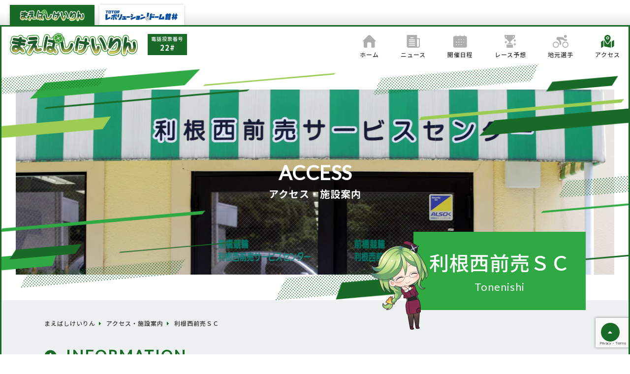

--- FILE ---
content_type: text/html; charset=UTF-8
request_url: https://maebashi-keirin.jp/access/tonenishi/
body_size: 8300
content:
<!DOCTYPE html>
<html lang="ja">

  <head>
    <meta charset="UTF-8">
    <meta name="viewport" content="width=device-width, initial-scale=1">
    <meta name="format-detection" content="telephone=no">
    
    <link rel="pingback" href="https://maebashi-keirin.jp/xmlrpc.php">
    <!--[if lt IE 9]>
<script src="https://maebashi-keirin.jp/wp-content/themes/maebashi-template/js/html5.js" type="text/javascript"></script>
<![endif]-->
    <link rel="stylesheet" href="https://maebashi-keirin.jp/wp-content/themes/maebashi-template/print.css" media="print">
    
		<!-- All in One SEO 4.4.6 - aioseo.com -->
		<title>利根西前売ＳＣ | 前橋競輪オフィシャルサイト</title>
		<meta name="description" content="前橋競輪オフィシャルサイトの施設案内です。利根西前売サービスセンターの情報を掲載します。"/>
		<meta name="robots" content="max-image-preview:large"/>
		<meta name="keywords" content="前橋競輪オフィシャルサイト,場外車券売場,開催日程,競輪,公営競技,アクセス,利根西前売サービスセンター"/>
		<link rel="canonical" href="https://maebashi-keirin.jp/access/tonenishi/"/>
		<meta name="generator" content="All in One SEO (AIOSEO) 4.4.6"/>
		<meta property="og:locale" content="ja_JP"/>
		<meta property="og:site_name" content="前橋競輪オフィシャルサイト | 前橋競輪オフィシャルサイトです。"/>
		<meta property="og:type" content="article"/>
		<meta property="og:title" content="利根西前売ＳＣ | 前橋競輪オフィシャルサイト"/>
		<meta property="og:description" content="前橋競輪オフィシャルサイトの施設案内です。利根西前売サービスセンターの情報を掲載します。"/>
		<meta property="og:url" content="https://maebashi-keirin.jp/access/tonenishi/"/>
		<meta property="article:published_time" content="2020-07-03T05:34:32+00:00"/>
		<meta property="article:modified_time" content="2020-09-17T04:50:18+00:00"/>
		<meta name="twitter:card" content="summary"/>
		<meta name="twitter:title" content="利根西前売ＳＣ | 前橋競輪オフィシャルサイト"/>
		<meta name="twitter:description" content="前橋競輪オフィシャルサイトの施設案内です。利根西前売サービスセンターの情報を掲載します。"/>
		<script type="application/ld+json" class="aioseo-schema">
			{"@context":"https:\/\/schema.org","@graph":[{"@type":"BreadcrumbList","@id":"https:\/\/maebashi-keirin.jp\/access\/tonenishi\/#breadcrumblist","itemListElement":[{"@type":"ListItem","@id":"https:\/\/maebashi-keirin.jp\/#listItem","position":1,"item":{"@type":"WebPage","@id":"https:\/\/maebashi-keirin.jp\/","name":"\u5bb6","description":"\u524d\u6a4b\u7af6\u8f2a\u30aa\u30d5\u30a3\u30b7\u30e3\u30eb\u30b5\u30a4\u30c8\u3067\u3059\u3002","url":"https:\/\/maebashi-keirin.jp\/"},"nextItem":"https:\/\/maebashi-keirin.jp\/access\/#listItem"},{"@type":"ListItem","@id":"https:\/\/maebashi-keirin.jp\/access\/#listItem","position":2,"item":{"@type":"WebPage","@id":"https:\/\/maebashi-keirin.jp\/access\/","name":"\u30a2\u30af\u30bb\u30b9\u30fb\u65bd\u8a2d\u6848\u5185","description":"\u524d\u6a4b\u7af6\u8f2a\u30aa\u30d5\u30a3\u30b7\u30e3\u30eb\u30b5\u30a4\u30c8\u306e\u30a2\u30af\u30bb\u30b9\u30fb\u65bd\u8a2d\u6848\u5185\u60c5\u5831\u3067\u3059\u3002","url":"https:\/\/maebashi-keirin.jp\/access\/"},"nextItem":"https:\/\/maebashi-keirin.jp\/access\/tonenishi\/#listItem","previousItem":"https:\/\/maebashi-keirin.jp\/#listItem"},{"@type":"ListItem","@id":"https:\/\/maebashi-keirin.jp\/access\/tonenishi\/#listItem","position":3,"item":{"@type":"WebPage","@id":"https:\/\/maebashi-keirin.jp\/access\/tonenishi\/","name":"\u5229\u6839\u897f\u524d\u58f2\uff33\uff23","description":"\u524d\u6a4b\u7af6\u8f2a\u30aa\u30d5\u30a3\u30b7\u30e3\u30eb\u30b5\u30a4\u30c8\u306e\u65bd\u8a2d\u6848\u5185\u3067\u3059\u3002\u5229\u6839\u897f\u524d\u58f2\u30b5\u30fc\u30d3\u30b9\u30bb\u30f3\u30bf\u30fc\u306e\u60c5\u5831\u3092\u63b2\u8f09\u3057\u307e\u3059\u3002","url":"https:\/\/maebashi-keirin.jp\/access\/tonenishi\/"},"previousItem":"https:\/\/maebashi-keirin.jp\/access\/#listItem"}]},{"@type":"Organization","@id":"https:\/\/maebashi-keirin.jp\/#organization","name":"\u524d\u6a4b\u7af6\u8f2a\u30aa\u30d5\u30a3\u30b7\u30e3\u30eb\u30b5\u30a4\u30c8","url":"https:\/\/maebashi-keirin.jp\/"},{"@type":"WebPage","@id":"https:\/\/maebashi-keirin.jp\/access\/tonenishi\/#webpage","url":"https:\/\/maebashi-keirin.jp\/access\/tonenishi\/","name":"\u5229\u6839\u897f\u524d\u58f2\uff33\uff23 | \u524d\u6a4b\u7af6\u8f2a\u30aa\u30d5\u30a3\u30b7\u30e3\u30eb\u30b5\u30a4\u30c8","description":"\u524d\u6a4b\u7af6\u8f2a\u30aa\u30d5\u30a3\u30b7\u30e3\u30eb\u30b5\u30a4\u30c8\u306e\u65bd\u8a2d\u6848\u5185\u3067\u3059\u3002\u5229\u6839\u897f\u524d\u58f2\u30b5\u30fc\u30d3\u30b9\u30bb\u30f3\u30bf\u30fc\u306e\u60c5\u5831\u3092\u63b2\u8f09\u3057\u307e\u3059\u3002","inLanguage":"ja","isPartOf":{"@id":"https:\/\/maebashi-keirin.jp\/#website"},"breadcrumb":{"@id":"https:\/\/maebashi-keirin.jp\/access\/tonenishi\/#breadcrumblist"},"datePublished":"2020-07-03T05:34:32+09:00","dateModified":"2020-09-17T04:50:18+09:00"},{"@type":"WebSite","@id":"https:\/\/maebashi-keirin.jp\/#website","url":"https:\/\/maebashi-keirin.jp\/","name":"\u524d\u6a4b\u7af6\u8f2a\u30aa\u30d5\u30a3\u30b7\u30e3\u30eb\u30b5\u30a4\u30c8","description":"\u524d\u6a4b\u7af6\u8f2a\u30aa\u30d5\u30a3\u30b7\u30e3\u30eb\u30b5\u30a4\u30c8\u3067\u3059\u3002","inLanguage":"ja","publisher":{"@id":"https:\/\/maebashi-keirin.jp\/#organization"}}]}
		</script>
		<!-- All in One SEO -->

<link rel='stylesheet' id='sbi_styles-css' href='https://maebashi-keirin.jp/wp-content/plugins/instagram-feed/css/sbi-styles.min.css?ver=6.6.1' type='text/css' media='all'/>
<link rel='stylesheet' id='wp-block-library-css' href='https://maebashi-keirin.jp/wp-includes/css/dist/block-library/style.min.css?ver=6.3.7' type='text/css' media='all'/>
<style id='wp-block-library-inline-css' type='text/css'>.has-text-align-justify{text-align:justify}</style>
<link rel='stylesheet' id='jetpack-videopress-video-block-view-css' href='https://maebashi-keirin.jp/wp-content/plugins/jetpack/jetpack_vendor/automattic/jetpack-videopress/build/block-editor/blocks/video/view.css?minify=false&#038;ver=34ae973733627b74a14e' type='text/css' media='all'/>
<link rel='stylesheet' id='mediaelement-css' href='https://maebashi-keirin.jp/wp-includes/js/mediaelement/mediaelementplayer-legacy.min.css?ver=4.2.17' type='text/css' media='all'/>
<link rel='stylesheet' id='wp-mediaelement-css' href='https://maebashi-keirin.jp/wp-includes/js/mediaelement/wp-mediaelement.min.css?ver=6.3.7' type='text/css' media='all'/>
<style id='classic-theme-styles-inline-css' type='text/css'>.wp-block-button__link{color:#fff;background-color:#32373c;border-radius:9999px;box-shadow:none;text-decoration:none;padding:calc(.667em + 2px) calc(1.333em + 2px);font-size:1.125em}.wp-block-file__button{background:#32373c;color:#fff;text-decoration:none}</style>
<style id='global-styles-inline-css' type='text/css'>body{--wp--preset--color--black:#000;--wp--preset--color--cyan-bluish-gray:#abb8c3;--wp--preset--color--white:#fff;--wp--preset--color--pale-pink:#f78da7;--wp--preset--color--vivid-red:#cf2e2e;--wp--preset--color--luminous-vivid-orange:#ff6900;--wp--preset--color--luminous-vivid-amber:#fcb900;--wp--preset--color--light-green-cyan:#7bdcb5;--wp--preset--color--vivid-green-cyan:#00d084;--wp--preset--color--pale-cyan-blue:#8ed1fc;--wp--preset--color--vivid-cyan-blue:#0693e3;--wp--preset--color--vivid-purple:#9b51e0;--wp--preset--gradient--vivid-cyan-blue-to-vivid-purple:linear-gradient(135deg,rgba(6,147,227,1) 0%,#9b51e0 100%);--wp--preset--gradient--light-green-cyan-to-vivid-green-cyan:linear-gradient(135deg,#7adcb4 0%,#00d082 100%);--wp--preset--gradient--luminous-vivid-amber-to-luminous-vivid-orange:linear-gradient(135deg,rgba(252,185,0,1) 0%,rgba(255,105,0,1) 100%);--wp--preset--gradient--luminous-vivid-orange-to-vivid-red:linear-gradient(135deg,rgba(255,105,0,1) 0%,#cf2e2e 100%);--wp--preset--gradient--very-light-gray-to-cyan-bluish-gray:linear-gradient(135deg,#eee 0%,#a9b8c3 100%);--wp--preset--gradient--cool-to-warm-spectrum:linear-gradient(135deg,#4aeadc 0%,#9778d1 20%,#cf2aba 40%,#ee2c82 60%,#fb6962 80%,#fef84c 100%);--wp--preset--gradient--blush-light-purple:linear-gradient(135deg,#ffceec 0%,#9896f0 100%);--wp--preset--gradient--blush-bordeaux:linear-gradient(135deg,#fecda5 0%,#fe2d2d 50%,#6b003e 100%);--wp--preset--gradient--luminous-dusk:linear-gradient(135deg,#ffcb70 0%,#c751c0 50%,#4158d0 100%);--wp--preset--gradient--pale-ocean:linear-gradient(135deg,#fff5cb 0%,#b6e3d4 50%,#33a7b5 100%);--wp--preset--gradient--electric-grass:linear-gradient(135deg,#caf880 0%,#71ce7e 100%);--wp--preset--gradient--midnight:linear-gradient(135deg,#020381 0%,#2874fc 100%);--wp--preset--font-size--small:13px;--wp--preset--font-size--medium:20px;--wp--preset--font-size--large:36px;--wp--preset--font-size--x-large:42px;--wp--preset--spacing--20:.44rem;--wp--preset--spacing--30:.67rem;--wp--preset--spacing--40:1rem;--wp--preset--spacing--50:1.5rem;--wp--preset--spacing--60:2.25rem;--wp--preset--spacing--70:3.38rem;--wp--preset--spacing--80:5.06rem;--wp--preset--shadow--natural:6px 6px 9px rgba(0,0,0,.2);--wp--preset--shadow--deep:12px 12px 50px rgba(0,0,0,.4);--wp--preset--shadow--sharp:6px 6px 0 rgba(0,0,0,.2);--wp--preset--shadow--outlined:6px 6px 0 -3px rgba(255,255,255,1) , 6px 6px rgba(0,0,0,1);--wp--preset--shadow--crisp:6px 6px 0 rgba(0,0,0,1)}:where(.is-layout-flex){gap:.5em}:where(.is-layout-grid){gap:.5em}body .is-layout-flow>.alignleft{float:left;margin-inline-start:0;margin-inline-end:2em}body .is-layout-flow>.alignright{float:right;margin-inline-start:2em;margin-inline-end:0}body .is-layout-flow>.aligncenter{margin-left:auto!important;margin-right:auto!important}body .is-layout-constrained>.alignleft{float:left;margin-inline-start:0;margin-inline-end:2em}body .is-layout-constrained>.alignright{float:right;margin-inline-start:2em;margin-inline-end:0}body .is-layout-constrained>.aligncenter{margin-left:auto!important;margin-right:auto!important}body .is-layout-constrained > :where(:not(.alignleft):not(.alignright):not(.alignfull)){max-width:var(--wp--style--global--content-size);margin-left:auto!important;margin-right:auto!important}body .is-layout-constrained>.alignwide{max-width:var(--wp--style--global--wide-size)}body .is-layout-flex{display:flex}body .is-layout-flex{flex-wrap:wrap;align-items:center}body .is-layout-flex>*{margin:0}body .is-layout-grid{display:grid}body .is-layout-grid>*{margin:0}:where(.wp-block-columns.is-layout-flex){gap:2em}:where(.wp-block-columns.is-layout-grid){gap:2em}:where(.wp-block-post-template.is-layout-flex){gap:1.25em}:where(.wp-block-post-template.is-layout-grid){gap:1.25em}.has-black-color{color:var(--wp--preset--color--black)!important}.has-cyan-bluish-gray-color{color:var(--wp--preset--color--cyan-bluish-gray)!important}.has-white-color{color:var(--wp--preset--color--white)!important}.has-pale-pink-color{color:var(--wp--preset--color--pale-pink)!important}.has-vivid-red-color{color:var(--wp--preset--color--vivid-red)!important}.has-luminous-vivid-orange-color{color:var(--wp--preset--color--luminous-vivid-orange)!important}.has-luminous-vivid-amber-color{color:var(--wp--preset--color--luminous-vivid-amber)!important}.has-light-green-cyan-color{color:var(--wp--preset--color--light-green-cyan)!important}.has-vivid-green-cyan-color{color:var(--wp--preset--color--vivid-green-cyan)!important}.has-pale-cyan-blue-color{color:var(--wp--preset--color--pale-cyan-blue)!important}.has-vivid-cyan-blue-color{color:var(--wp--preset--color--vivid-cyan-blue)!important}.has-vivid-purple-color{color:var(--wp--preset--color--vivid-purple)!important}.has-black-background-color{background-color:var(--wp--preset--color--black)!important}.has-cyan-bluish-gray-background-color{background-color:var(--wp--preset--color--cyan-bluish-gray)!important}.has-white-background-color{background-color:var(--wp--preset--color--white)!important}.has-pale-pink-background-color{background-color:var(--wp--preset--color--pale-pink)!important}.has-vivid-red-background-color{background-color:var(--wp--preset--color--vivid-red)!important}.has-luminous-vivid-orange-background-color{background-color:var(--wp--preset--color--luminous-vivid-orange)!important}.has-luminous-vivid-amber-background-color{background-color:var(--wp--preset--color--luminous-vivid-amber)!important}.has-light-green-cyan-background-color{background-color:var(--wp--preset--color--light-green-cyan)!important}.has-vivid-green-cyan-background-color{background-color:var(--wp--preset--color--vivid-green-cyan)!important}.has-pale-cyan-blue-background-color{background-color:var(--wp--preset--color--pale-cyan-blue)!important}.has-vivid-cyan-blue-background-color{background-color:var(--wp--preset--color--vivid-cyan-blue)!important}.has-vivid-purple-background-color{background-color:var(--wp--preset--color--vivid-purple)!important}.has-black-border-color{border-color:var(--wp--preset--color--black)!important}.has-cyan-bluish-gray-border-color{border-color:var(--wp--preset--color--cyan-bluish-gray)!important}.has-white-border-color{border-color:var(--wp--preset--color--white)!important}.has-pale-pink-border-color{border-color:var(--wp--preset--color--pale-pink)!important}.has-vivid-red-border-color{border-color:var(--wp--preset--color--vivid-red)!important}.has-luminous-vivid-orange-border-color{border-color:var(--wp--preset--color--luminous-vivid-orange)!important}.has-luminous-vivid-amber-border-color{border-color:var(--wp--preset--color--luminous-vivid-amber)!important}.has-light-green-cyan-border-color{border-color:var(--wp--preset--color--light-green-cyan)!important}.has-vivid-green-cyan-border-color{border-color:var(--wp--preset--color--vivid-green-cyan)!important}.has-pale-cyan-blue-border-color{border-color:var(--wp--preset--color--pale-cyan-blue)!important}.has-vivid-cyan-blue-border-color{border-color:var(--wp--preset--color--vivid-cyan-blue)!important}.has-vivid-purple-border-color{border-color:var(--wp--preset--color--vivid-purple)!important}.has-vivid-cyan-blue-to-vivid-purple-gradient-background{background:var(--wp--preset--gradient--vivid-cyan-blue-to-vivid-purple)!important}.has-light-green-cyan-to-vivid-green-cyan-gradient-background{background:var(--wp--preset--gradient--light-green-cyan-to-vivid-green-cyan)!important}.has-luminous-vivid-amber-to-luminous-vivid-orange-gradient-background{background:var(--wp--preset--gradient--luminous-vivid-amber-to-luminous-vivid-orange)!important}.has-luminous-vivid-orange-to-vivid-red-gradient-background{background:var(--wp--preset--gradient--luminous-vivid-orange-to-vivid-red)!important}.has-very-light-gray-to-cyan-bluish-gray-gradient-background{background:var(--wp--preset--gradient--very-light-gray-to-cyan-bluish-gray)!important}.has-cool-to-warm-spectrum-gradient-background{background:var(--wp--preset--gradient--cool-to-warm-spectrum)!important}.has-blush-light-purple-gradient-background{background:var(--wp--preset--gradient--blush-light-purple)!important}.has-blush-bordeaux-gradient-background{background:var(--wp--preset--gradient--blush-bordeaux)!important}.has-luminous-dusk-gradient-background{background:var(--wp--preset--gradient--luminous-dusk)!important}.has-pale-ocean-gradient-background{background:var(--wp--preset--gradient--pale-ocean)!important}.has-electric-grass-gradient-background{background:var(--wp--preset--gradient--electric-grass)!important}.has-midnight-gradient-background{background:var(--wp--preset--gradient--midnight)!important}.has-small-font-size{font-size:var(--wp--preset--font-size--small)!important}.has-medium-font-size{font-size:var(--wp--preset--font-size--medium)!important}.has-large-font-size{font-size:var(--wp--preset--font-size--large)!important}.has-x-large-font-size{font-size:var(--wp--preset--font-size--x-large)!important}.wp-block-navigation a:where(:not(.wp-element-button)){color:inherit}:where(.wp-block-post-template.is-layout-flex){gap:1.25em}:where(.wp-block-post-template.is-layout-grid){gap:1.25em}:where(.wp-block-columns.is-layout-flex){gap:2em}:where(.wp-block-columns.is-layout-grid){gap:2em}.wp-block-pullquote{font-size:1.5em;line-height:1.6}</style>
<link rel='stylesheet' id='contact-form-7-css' href='https://maebashi-keirin.jp/wp-content/plugins/contact-form-7/includes/css/styles.css?ver=5.8' type='text/css' media='all'/>
<link rel='stylesheet' id='contact-form-7-confirm-css' href='https://maebashi-keirin.jp/wp-content/plugins/contact-form-7-add-confirm/includes/css/styles.css?ver=5.1' type='text/css' media='all'/>
<link rel='stylesheet' id='style-css' href='https://maebashi-keirin.jp/wp-content/themes/maebashi-template/style.css?ver=1770052807' type='text/css' media='all'/>
<link rel='stylesheet' id='style-add-css' href='https://maebashi-keirin.jp/wp-content/themes/maebashi-template/css/add.css?ver=1770052807' type='text/css' media='all'/>
<link rel='stylesheet' id='fontawesome-all-style-css' href='https://maebashi-keirin.jp/wp-content/themes/maebashi-template/css/all.min.css?ver=6.3.7' type='text/css' media='all'/>
<link rel='stylesheet' id='fontawesome-style-css' href='https://maebashi-keirin.jp/wp-content/themes/maebashi-template/css/fontawesome.min.css?ver=6.3.7' type='text/css' media='all'/>
<link rel='stylesheet' id='jetpack_css-css' href='https://maebashi-keirin.jp/wp-content/plugins/jetpack/css/jetpack.css?ver=12.5.1' type='text/css' media='all'/>
<script type='text/javascript' src='https://maebashi-keirin.jp/wp-includes/js/jquery/jquery.min.js?ver=3.7.0' id='jquery-core-js'></script>
<script type='text/javascript' src='https://maebashi-keirin.jp/wp-includes/js/jquery/jquery-migrate.min.js?ver=3.4.1' id='jquery-migrate-js'></script>
<script type='text/javascript' src='https://maebashi-keirin.jp/wp-content/themes/maebashi-template/js/common.js?ver=1.0' id='common-js-js'></script>
<script type='text/javascript' src='https://maebashi-keirin.jp/wp-content/themes/maebashi-template/js/smoothScroll.js?ver=1.0' id='smoothScroll-js-js'></script>
<script type='text/javascript' src='https://maebashi-keirin.jp/wp-content/themes/maebashi-template/js/ofi.min.js?ver=1.0' id='ofi-js-js'></script>
<link rel="https://api.w.org/" href="https://maebashi-keirin.jp/wp-json/"/><link rel="alternate" type="application/json" href="https://maebashi-keirin.jp/wp-json/wp/v2/pages/190"/><link rel='shortlink' href='https://maebashi-keirin.jp/?p=190'/>
<link rel="alternate" type="application/json+oembed" href="https://maebashi-keirin.jp/wp-json/oembed/1.0/embed?url=https%3A%2F%2Fmaebashi-keirin.jp%2Faccess%2Ftonenishi%2F"/>
<link rel="alternate" type="text/xml+oembed" href="https://maebashi-keirin.jp/wp-json/oembed/1.0/embed?url=https%3A%2F%2Fmaebashi-keirin.jp%2Faccess%2Ftonenishi%2F&#038;format=xml"/>
<!-- Favicon Rotator -->
<link rel="shortcut icon" href="https://maebashi-keirin.jp/wp-content/uploads/2020/09/favicon.png"/>
<link rel="apple-touch-icon-precomposed" href="https://maebashi-keirin.jp/wp-content/uploads/2020/09/touch_icon-2.png"/>
<!-- End Favicon Rotator -->
<style type="text/css">.recentcomments a{display:inline!important;padding:0!important;margin:0!important}</style>    <!-- Google Tag Manager -->
    <script>(function(w,d,s,l,i){w[l]=w[l]||[];w[l].push({'gtm.start':new Date().getTime(),event:'gtm.js'});var f=d.getElementsByTagName(s)[0],j=d.createElement(s),dl=l!='dataLayer'?'&l='+l:'';j.async=true;j.src='https://www.googletagmanager.com/gtm.js?id='+i+dl;f.parentNode.insertBefore(j,f);})(window,document,'script','dataLayer','GTM-5DSWDW8');</script>
    <!-- End Google Tag Manager -->
  </head>
  
  <body class="is-maebashi">
    <!-- Google Tag Manager (noscript) -->
    <noscript><iframe src="https://www.googletagmanager.com/ns.html?id=GTM-5DSWDW8" height="0" width="0" style="display:none;visibility:hidden"></iframe></noscript>
    <!-- End Google Tag Manager (noscript) -->
    <nav class="pageTabs">
      <ul class="pageTabs__items">
        <li class="pageTabs__item -maebashi">
          <a href="https://maebashi-keirin.jp/" class="pageTabs__link">
            <picture class="pageTabs__img">
              <source srcset="https://maebashi-keirin.jp/wp-content/themes/maebashi-template/images/pageTabs_maebashi.webp" type="image/webp">
              <img src="https://maebashi-keirin.jp/wp-content/themes/maebashi-template/images/pageTabs_maebashi.png" width="132" height="24">
            </picture>
          </a>
        </li>
        <li class="pageTabs__item -tatebayashi">
          <a href="https://maebashi-keirin.jp/tatebayashi/" class="pageTabs__link">
            <picture class="pageTabs__img">
              <source srcset="https://maebashi-keirin.jp/wp-content/themes/maebashi-template/images/pageTabs_tatebayashi.webp" type="image/webp">
              <img src="https://maebashi-keirin.jp/wp-content/themes/maebashi-template/images/pageTabs_tatebayashi.png" width="152" height="31">
            </picture>
          </a>
        </li>
      </ul>
    </nav>
    <div class="bodyContainer">
      <div id="page">
        <header>
          <div class="container">
            <hgroup>
              <h1 class="container_title">
                                <a href="https://maebashi-keirin.jp/">
                  <img src="https://maebashi-keirin.jp/wp-content/themes/maebashi-template/images/logo.png" alt="前橋競輪" width="500" height="91">
                </a>
                              </h1>
                            <p class="tel_voting">
                <span>電話投票番号</span>
                22#
              </p>
                          </hgroup>

            <nav id="site_navigation" class="main_navigation">
              <div class="btn_humnav_wrap">
                <div id="btn_humnav" class="btn-trigger menu_toggle">
                  <span></span>
                  <span></span>
                  <span></span>
                </div>
              </div>

              <div class="nav_menu">
                <ul id="main_nav" class="container clearfix">
                                    <li>
                    <a href="https://maebashi-keirin.jp/">
                      <img src="https://maebashi-keirin.jp/wp-content/themes/maebashi-template/images/gnav_home_off.png" alt="ホーム" class="disp_pc" width="52" height="49">
                      <img src="https://maebashi-keirin.jp/wp-content/themes/maebashi-template/images/gnav_home_sp.png" alt="ホーム" class="disp_sp" width="52" height="49">
                      <span>ホーム</span>
                    </a>
                  </li>
                  <li>
                    <a href="https://maebashi-keirin.jp/news/">
                      <img src="https://maebashi-keirin.jp/wp-content/themes/maebashi-template/images/gnav_news_off.png" alt="ニュース" class="disp_pc" width="52" height="49">
                      <img src="https://maebashi-keirin.jp/wp-content/themes/maebashi-template/images/gnav_news_sp.png" alt="ニュース" class="disp_sp" width="52" height="49">
                      <span>ニュース</span>
                    </a>
                  </li>
                  <li>
                    <a href="https://maebashi-keirin.jp/schedule/">
                      <img src="https://maebashi-keirin.jp/wp-content/themes/maebashi-template/images/gnav_schedule_off.png" alt="開催日程" class="disp_pc" width="52" height="49">
                      <img src="https://maebashi-keirin.jp/wp-content/themes/maebashi-template/images/gnav_schedule_sp.png" alt="開催日程" class="disp_sp" width="52" height="49">
                      <span>開催日程</span>
                    </a>
                  </li>
                  <li>
                    <a href="https://maebashi-keirin.jp/race/">
                      <img src="https://maebashi-keirin.jp/wp-content/themes/maebashi-template/images/gnav_race_off.png" alt="レース予想" class="disp_pc" width="52" height="49">
                      <img src="https://maebashi-keirin.jp/wp-content/themes/maebashi-template/images/gnav_race_sp.png" alt="レース予想" class="disp_sp" width="52" height="49">
                      <span>レース予想</span>
                    </a>
                  </li>
                  <li>
                    <a href="https://maebashi-keirin.jp/affiliated/">
                      <img src="https://maebashi-keirin.jp/wp-content/themes/maebashi-template/images/gnav_player_off.png" alt="地元選手" class="disp_pc" width="52" height="49">
                      <img src="https://maebashi-keirin.jp/wp-content/themes/maebashi-template/images/gnav_player_sp.png" alt="地元選手" class="disp_sp" width="52" height="49">
                      <span>地元選手</span>
                    </a>
                  </li>
                  <li>
                    <a href="https://maebashi-keirin.jp/access/">
                      <img src="https://maebashi-keirin.jp/wp-content/themes/maebashi-template/images/gnav_access_on.png" alt="アクセス" class="disp_pc" width="52" height="49">
                      <img src="https://maebashi-keirin.jp/wp-content/themes/maebashi-template/images/gnav_access_sp.png" alt="アクセス" class="disp_sp" width="52" height="49">
                      <span>アクセス</span>
                    </a>
                  </li>
                  <li class="gnav_sns disp_sp">
                    <div class="gnav_img">
                      <img src="https://maebashi-keirin.jp/wp-content/themes/maebashi-template/images/img_headnav_sp_megumi.png" alt="前橋恵" width="140" height="157">
                    </div>
                    <ul class="gnav_sns">
                      <li class="instagram">
                        <a href="https://www.instagram.com/maebashi_keirin_official/" target="_blank">
                          Instagram
                        </a>
                      </li>
                      <li class="facebook">
                        <a href="https://www.facebook.com/maebashikeirin.official/" target="_blank">
                          Facebook
                        </a>
                      </li>
                      <li class="twitter">
                        <a href="https://twitter.com/maebashi_megumi" target="_blank">
                          X
                        </a>
                      </li>
                    </ul>
                  </li>
                                  </ul>
              </div>
            </nav>
          </div>
        </header>

        
        
        

        
        

        
        
        
                        <div id="race_title" class="lower_title access_lower tonenishi">
          <h2>ACCESS<span>アクセス・施設案内</span></h2>
          <div class="access_title_box">
            <div class="inner">
                            利根西前売ＳＣ<span>Tonenishi</span>
                          </div>
          </div>
        </div>
        
        
        
        
        <div id="main" class="wrapper access_lower_content">

<div class="container">
  <div id="breadcrumbs" class="site clearfix"><ul><li class="breadcrumb_top"><a href="https://maebashi-keirin.jp/" itemprop="url"><span itemprop="title">まえばしけいりん</span></a></li><li>&nbsp;<i class="fas fa-caret-right" aria-hidden="true"></i>&nbsp;</li><li><a href="https://maebashi-keirin.jp/access/" itemprop="url"><span itemprop="title">アクセス・施設案内</span></a></li><li>&nbsp;<i class="fas fa-caret-right" aria-hidden="true"></i>&nbsp;</li><li>利根西前売ＳＣ</li></ul></div></div>

<div id="content" class="page">

   <article id="post_190" class="post-190 page type-page status-publish hentry">
    <div class="entry_content">
      <div id="access_lower">
<div class="container">
<div id="floormap_information">
<h3 id="information">INFORMATION<span>施設情報</span></h3>
<div class="infotmation_info full">
<dl class="table full">
<dt>住所</dt>
<dd>群馬県前橋市大渡町一丁目2番地10（ドームパーキングプラザ1階西側）</dd>
<dt>発売時間</dt>
<dd>7：30～16：00</dd>
<dt>お車</dt>
<dd>関越自動車道『前橋ＩＣ』より10分</dd>
<dt>電車</dt>
<dd>両毛線『新前橋駅』よりタクシーで10分</dd>
</dl>
<p>ご来場は北側からお入り下さい。</p>
</div>
<div class="gmap"><iframe src="https://www.google.com/maps/embed?pb=!1m18!1m12!1m3!1d3211.585308305723!2d139.05169521513244!3d36.39503178003401!2m3!1f0!2f0!3f0!3m2!1i1024!2i768!4f13.1!3m3!1m2!1s0x601ef3d15cf4386f%3A0x52ff23a5d1a08ca6!2z5Yip5qC56KW_5YmN5aOy44K144O844OT44K544K744Oz44K_44O8!5e0!3m2!1sja!2sjp!4v1597735265110!5m2!1sja!2sjp" width="1100" height="400" frameborder="0" style="border:0;" allowfullscreen="" aria-hidden="false" tabindex="0"></iframe></div>
<dl class="table">
<dt>設置者</dt>
<dd>前橋市</dd>
<dt>電話</dt>
<dd>027(231)4508</dd>
<dt>施行者</dt>
<dd>前橋市</dd>
<dt>収容人数</dt>
<dd>260人</dd>
<dt>年間開催予定</dt>
<dd>300日</dd>
<dt>発売時間</dt>
<dd>AM7：30～PM4：00</dd>
<dt>座席数</dt>
<dd>非滞留型のため座席の設置はございません。</dd>
<dt>窓口数</dt>
<dd>6窓（自動発売3窓・自動発払2窓・有人発払1窓）</dd>
<dt>場内モニター等</dt>
<dd>40インチ液晶10台<!--（オッズ表示のみで実況放映はありません）-->　※感染症対策として、現在オッズ表示は行っておりません</dd>
<dt>駐車場</dt>
<dd>5階建て立体駐車場　328台（無料）</dd>
<dt>駐輪場</dt>
<dd>50台</dd>
</dl>
</div>
</div>
</div>
          </div><!-- .entry_content -->

    <div class="entry_meta">
          </div><!-- .entry_meta -->

  </article><!-- #post -->

  

</div><!-- #content -->

    </div><!-- #main .wrapper -->

    <div id="page_top" class="container">
      <a href="#page">
        <i class="fas fa-caret-up"></i>
      </a>
    </div>
        <footer>
      <div class="container">        <nav id="footer_menu">
          <ul id="footer_nav" class="container">
            <li>
              <a href="https://maebashi-keirin.jp/">
                <span>ホーム</span>
              </a>

              <ul class="footermenu_depth02 disp_pc">
                <li><a href="https://maebashi-keirin.jp/news/"><span>ニュース</span></a></li>
                <li><a href="https://maebashi-keirin.jp/schedule/"><span>開催日程</span></a></li>
                <li><a href="https://maebashi-keirin.jp/race/"><span>レース予想</span></a></li>
                <li><a href="https://maebashi-keirin.jp/affiliated/"><span>地元選手</span></a></li>
                <li><a href="https://maebashi-keirin.jp/access/"><span>アクセス</span></a></li>
              </ul>
            </li>
            <li>
              <a href="https://maebashi-keirin.jp/news/">
                <span>ニュース</span>
              </a>
              <ul class="footermenu_depth02 disp_pc">
                <li><a href="https://maebashi-keirin.jp/news/"><span>ニュース</span></a></li>
              </ul>
            </li>
            <li>
              <a href="https://maebashi-keirin.jp/schedule/">
                <span>開催日程</span>
              </a>
                            <ul class="footermenu_depth02 disp_pc">
                <li><a href="https://maebashi-keirin.jp/schedule/202511"><span>過去3ヶ月</span></a></li>
                <li><a href="https://maebashi-keirin.jp/schedule/"><span>現在の開催</span></a></li>
                <li><a href="https://maebashi-keirin.jp/schedule/20265"><span>次の3ヶ月</span></a></li>
              </ul>
            </li>
            <li>
              <a href="https://maebashi-keirin.jp/race/">
                <span>レース予想</span>
              </a>
              <ul class="footermenu_depth02 disp_pc">
                <li><a href="https://maebashi-keirin.jp/race/#live"><span>レースライブ</span></a></li>
                <li><a href="https://maebashi-keirin.jp/race/#racetable"><span>出走表</span></a></li>
                <li><a href="https://maebashi-keirin.jp/race/#aokei"><span>アオケイ</span></a></li>
                <li><a href="https://maebashi-keirin.jp/race/#nikkan"><span>日刊(ミッドナイト)</span></a></li>
                <li><a href="https://maebashi-keirin.jp/race/#tokyosports"><span>東スポ(ミッドナイト)</span></a></li>
                <li><a href="https://maebashi-keirin.jp/race/#sponichi"><span>スポニチ</span></a></li>
                <li><a href="https://maebashi-keirin.jp/race/#dome"><span>Dome.com</span></a></li>
              </ul>
            </li>
            <li>
              <a href="https://maebashi-keirin.jp/affiliated/">
                <span>地元選手</span>
              </a>
              <ul class="footermenu_depth02 disp_pc">
                <li><a href="https://maebashi-keirin.jp/affiliated/#ss"><span>S級S班</span></a></li>
                <li><a href="https://maebashi-keirin.jp/affiliated/#s1"><span>S級1班</span></a></li>
                <li><a href="https://maebashi-keirin.jp/affiliated/#s2"><span>S級2班</span></a></li>
                <li><a href="https://maebashi-keirin.jp/affiliated/#a1"><span>A級1班</span></a></li>
                <li><a href="https://maebashi-keirin.jp/affiliated/#a2"><span>A級2班</span></a></li>
                <li><a href="https://maebashi-keirin.jp/affiliated/#a3"><span>A級3班</span></a></li>
                <li><a href="https://maebashi-keirin.jp/affiliated/#l1"><span>L級1班</span></a></li>
              </ul>
            </li>
            <li>
              <a href="https://maebashi-keirin.jp/access/">
                <span>アクセス</span>
              </a>
              <ul class="footermenu_depth02 disp_pc">
                <li><a href="https://maebashi-keirin.jp/access/maebashi/"><span>前橋競輪場</span></a></li>
                <li><a href="https://maebashi-keirin.jp/tatebayashi/access/"><span>館林場外</span></a></li>
                <li><a href="https://maebashi-keirin.jp/access/tonenishi/"><span>利根西前売SC</span></a></li>
              </ul>
            </li>
          </ul>
        </nav>
        <div class="footer_upper">
          
          <div class="address_area">
            <div class="box">
              <p class="name">前橋競輪場</p>
              <p class="address">
                〒371-0035<br>
                群馬県前橋市岩神町1-2-1<br>
                開門時間　10:00～
              </p>
            </div>
            <div class="box">
              <p class="name">利根西前売サービスセンター</p>
              <p class="address">
                〒371-0854<br>
                群馬県前橋市大渡町一丁目2番地10<br>
                発売時間　7:30～16:00
              </p>
            </div>
            <div class="box">
              <p class="name">館林場外</p>
              <p class="address">
                〒374-0013<br>
                群馬県館林市赤生田町345<br>
                開門時間　10:00～
              </p>
            </div>
          </div>
        </div>

        <div class="footer_bottom">
          <ul class="footer_menu">
            <li>
              <a href="/wp-content/uploads/2021/06/photography_regulation.pdf" target="_blank">
                前橋競輪場開催時撮影要領の制定について
              </a>
            </li>
            <li>　
            </li>
          </ul>
        </div>
        
        <div class="footer_bottom">
          <ul class="footer_menu">
            <li>
              <a href="https://www.nta.go.jp/publication/pamph/shotoku/kakuteishinkokukankei/koueikyougi/index.htm" target="_blank">
                公営競技の払戻金の支払を受けた方へ
              </a>
            </li>
            <li>　
            </li>
          </ul>
        </div>
        
         <div class="footer_bottom">
          <ul class="footer_menu">
            <li>
              <a href="https://www.maebashi-keirin.jp/news/news-11661/" target="_blank">
                車券の購入にのめり込んでしまう不安のある方へ
              </a>
            </li>
            <li>　
            </li>
          </ul>
        </div>

        <div class="footer_bottom">
          <ul class="footer_menu">
            <li>
              <a href="https://maebashi-keirin.jp/contact/">
                お問い合わせ
              </a>
            </li>
            <li>
              <a href="https://maebashi-keirin.jp/sitepolicy/">
                サイトポリシー
              </a>
            </li>
          </ul>
          <p class="copy">
            &copy; MAEBASHI KEIRIN. All Rights Reserved.
          </p>
        </div>
        <div class="footer_concierge">
          <p class="footer_concierge_img">
            <img src="https://maebashi-keirin.jp/wp-content/themes/maebashi-template/images/footer_img_megumi.png" alt="前橋恵" width="200" height="592">
          </p>
          <div class="footer_concierge_name">
            <div class="inner">
              <p class="position">
                前橋競輪<br>公式コンシェルジュ
              </p>
              <p class="name">
                <ruby>
                  <span data-ruby="まえばしめぐみ">前橋 恵</span>
                  <rt>まえばしめぐみ</rt>
                </ruby>
              </p>
            </div>
          </div>
        </div>
      </div>
    </footer>

    </div><!-- #page -->

    </div><!-- .bodyContainer -->

    <!-- Instagram Feed JS -->
<script type="text/javascript">var sbiajaxurl="https://maebashi-keirin.jp/wp-admin/admin-ajax.php";</script>
<script type='text/javascript' src='//stats.wp.com/w.js?ver=202606' id='jp-tracks-js'></script>
<script type='text/javascript' src='https://maebashi-keirin.jp/wp-content/plugins/jetpack/jetpack_vendor/automattic/jetpack-connection/dist/tracks-callables.js?minify=false&#038;ver=d9dbf909a3d10fb26f39' id='jp-tracks-functions-js'></script>
<script type='text/javascript' src='https://maebashi-keirin.jp/wp-content/plugins/contact-form-7/includes/swv/js/index.js?ver=5.8' id='swv-js'></script>
<script type='text/javascript' id='contact-form-7-js-extra'>//<![CDATA[
var wpcf7={"api":{"root":"https:\/\/maebashi-keirin.jp\/wp-json\/","namespace":"contact-form-7\/v1"}};
//]]></script>
<script type='text/javascript' src='https://maebashi-keirin.jp/wp-content/plugins/contact-form-7/includes/js/index.js?ver=5.8' id='contact-form-7-js'></script>
<script type='text/javascript' src='https://maebashi-keirin.jp/wp-includes/js/jquery/jquery.form.min.js?ver=4.3.0' id='jquery-form-js'></script>
<script type='text/javascript' src='https://maebashi-keirin.jp/wp-content/plugins/contact-form-7-add-confirm/includes/js/scripts.js?ver=5.1' id='contact-form-7-confirm-js'></script>
<script type='text/javascript' src='https://maebashi-keirin.jp/wp-content/plugins/page-links-to/dist/new-tab.js?ver=3.3.6' id='page-links-to-js'></script>
<script type='text/javascript' src='https://www.google.com/recaptcha/api.js?render=6LcLOowaAAAAAFTo5KA7E86Ly0f3nCij2UbS1uQn&#038;ver=3.0' id='google-recaptcha-js'></script>
<script type='text/javascript' src='https://maebashi-keirin.jp/wp-includes/js/dist/vendor/wp-polyfill-inert.min.js?ver=3.1.2' id='wp-polyfill-inert-js'></script>
<script type='text/javascript' src='https://maebashi-keirin.jp/wp-includes/js/dist/vendor/regenerator-runtime.min.js?ver=0.13.11' id='regenerator-runtime-js'></script>
<script type='text/javascript' src='https://maebashi-keirin.jp/wp-includes/js/dist/vendor/wp-polyfill.min.js?ver=3.15.0' id='wp-polyfill-js'></script>
<script type='text/javascript' id='wpcf7-recaptcha-js-extra'>//<![CDATA[
var wpcf7_recaptcha={"sitekey":"6LcLOowaAAAAAFTo5KA7E86Ly0f3nCij2UbS1uQn","actions":{"homepage":"homepage","contactform":"contactform"}};
//]]></script>
<script type='text/javascript' src='https://maebashi-keirin.jp/wp-content/plugins/contact-form-7/modules/recaptcha/index.js?ver=5.8' id='wpcf7-recaptcha-js'></script>
<script>jQuery(function($){$(".widget_meta a[href='https://maebashi-keirin.jp/comments/feed/']").parent().remove();});</script>    </body>

    </html>


--- FILE ---
content_type: text/html; charset=utf-8
request_url: https://www.google.com/recaptcha/api2/anchor?ar=1&k=6LcLOowaAAAAAFTo5KA7E86Ly0f3nCij2UbS1uQn&co=aHR0cHM6Ly9tYWViYXNoaS1rZWlyaW4uanA6NDQz&hl=en&v=N67nZn4AqZkNcbeMu4prBgzg&size=invisible&anchor-ms=20000&execute-ms=30000&cb=ebtt75yzwedr
body_size: 48743
content:
<!DOCTYPE HTML><html dir="ltr" lang="en"><head><meta http-equiv="Content-Type" content="text/html; charset=UTF-8">
<meta http-equiv="X-UA-Compatible" content="IE=edge">
<title>reCAPTCHA</title>
<style type="text/css">
/* cyrillic-ext */
@font-face {
  font-family: 'Roboto';
  font-style: normal;
  font-weight: 400;
  font-stretch: 100%;
  src: url(//fonts.gstatic.com/s/roboto/v48/KFO7CnqEu92Fr1ME7kSn66aGLdTylUAMa3GUBHMdazTgWw.woff2) format('woff2');
  unicode-range: U+0460-052F, U+1C80-1C8A, U+20B4, U+2DE0-2DFF, U+A640-A69F, U+FE2E-FE2F;
}
/* cyrillic */
@font-face {
  font-family: 'Roboto';
  font-style: normal;
  font-weight: 400;
  font-stretch: 100%;
  src: url(//fonts.gstatic.com/s/roboto/v48/KFO7CnqEu92Fr1ME7kSn66aGLdTylUAMa3iUBHMdazTgWw.woff2) format('woff2');
  unicode-range: U+0301, U+0400-045F, U+0490-0491, U+04B0-04B1, U+2116;
}
/* greek-ext */
@font-face {
  font-family: 'Roboto';
  font-style: normal;
  font-weight: 400;
  font-stretch: 100%;
  src: url(//fonts.gstatic.com/s/roboto/v48/KFO7CnqEu92Fr1ME7kSn66aGLdTylUAMa3CUBHMdazTgWw.woff2) format('woff2');
  unicode-range: U+1F00-1FFF;
}
/* greek */
@font-face {
  font-family: 'Roboto';
  font-style: normal;
  font-weight: 400;
  font-stretch: 100%;
  src: url(//fonts.gstatic.com/s/roboto/v48/KFO7CnqEu92Fr1ME7kSn66aGLdTylUAMa3-UBHMdazTgWw.woff2) format('woff2');
  unicode-range: U+0370-0377, U+037A-037F, U+0384-038A, U+038C, U+038E-03A1, U+03A3-03FF;
}
/* math */
@font-face {
  font-family: 'Roboto';
  font-style: normal;
  font-weight: 400;
  font-stretch: 100%;
  src: url(//fonts.gstatic.com/s/roboto/v48/KFO7CnqEu92Fr1ME7kSn66aGLdTylUAMawCUBHMdazTgWw.woff2) format('woff2');
  unicode-range: U+0302-0303, U+0305, U+0307-0308, U+0310, U+0312, U+0315, U+031A, U+0326-0327, U+032C, U+032F-0330, U+0332-0333, U+0338, U+033A, U+0346, U+034D, U+0391-03A1, U+03A3-03A9, U+03B1-03C9, U+03D1, U+03D5-03D6, U+03F0-03F1, U+03F4-03F5, U+2016-2017, U+2034-2038, U+203C, U+2040, U+2043, U+2047, U+2050, U+2057, U+205F, U+2070-2071, U+2074-208E, U+2090-209C, U+20D0-20DC, U+20E1, U+20E5-20EF, U+2100-2112, U+2114-2115, U+2117-2121, U+2123-214F, U+2190, U+2192, U+2194-21AE, U+21B0-21E5, U+21F1-21F2, U+21F4-2211, U+2213-2214, U+2216-22FF, U+2308-230B, U+2310, U+2319, U+231C-2321, U+2336-237A, U+237C, U+2395, U+239B-23B7, U+23D0, U+23DC-23E1, U+2474-2475, U+25AF, U+25B3, U+25B7, U+25BD, U+25C1, U+25CA, U+25CC, U+25FB, U+266D-266F, U+27C0-27FF, U+2900-2AFF, U+2B0E-2B11, U+2B30-2B4C, U+2BFE, U+3030, U+FF5B, U+FF5D, U+1D400-1D7FF, U+1EE00-1EEFF;
}
/* symbols */
@font-face {
  font-family: 'Roboto';
  font-style: normal;
  font-weight: 400;
  font-stretch: 100%;
  src: url(//fonts.gstatic.com/s/roboto/v48/KFO7CnqEu92Fr1ME7kSn66aGLdTylUAMaxKUBHMdazTgWw.woff2) format('woff2');
  unicode-range: U+0001-000C, U+000E-001F, U+007F-009F, U+20DD-20E0, U+20E2-20E4, U+2150-218F, U+2190, U+2192, U+2194-2199, U+21AF, U+21E6-21F0, U+21F3, U+2218-2219, U+2299, U+22C4-22C6, U+2300-243F, U+2440-244A, U+2460-24FF, U+25A0-27BF, U+2800-28FF, U+2921-2922, U+2981, U+29BF, U+29EB, U+2B00-2BFF, U+4DC0-4DFF, U+FFF9-FFFB, U+10140-1018E, U+10190-1019C, U+101A0, U+101D0-101FD, U+102E0-102FB, U+10E60-10E7E, U+1D2C0-1D2D3, U+1D2E0-1D37F, U+1F000-1F0FF, U+1F100-1F1AD, U+1F1E6-1F1FF, U+1F30D-1F30F, U+1F315, U+1F31C, U+1F31E, U+1F320-1F32C, U+1F336, U+1F378, U+1F37D, U+1F382, U+1F393-1F39F, U+1F3A7-1F3A8, U+1F3AC-1F3AF, U+1F3C2, U+1F3C4-1F3C6, U+1F3CA-1F3CE, U+1F3D4-1F3E0, U+1F3ED, U+1F3F1-1F3F3, U+1F3F5-1F3F7, U+1F408, U+1F415, U+1F41F, U+1F426, U+1F43F, U+1F441-1F442, U+1F444, U+1F446-1F449, U+1F44C-1F44E, U+1F453, U+1F46A, U+1F47D, U+1F4A3, U+1F4B0, U+1F4B3, U+1F4B9, U+1F4BB, U+1F4BF, U+1F4C8-1F4CB, U+1F4D6, U+1F4DA, U+1F4DF, U+1F4E3-1F4E6, U+1F4EA-1F4ED, U+1F4F7, U+1F4F9-1F4FB, U+1F4FD-1F4FE, U+1F503, U+1F507-1F50B, U+1F50D, U+1F512-1F513, U+1F53E-1F54A, U+1F54F-1F5FA, U+1F610, U+1F650-1F67F, U+1F687, U+1F68D, U+1F691, U+1F694, U+1F698, U+1F6AD, U+1F6B2, U+1F6B9-1F6BA, U+1F6BC, U+1F6C6-1F6CF, U+1F6D3-1F6D7, U+1F6E0-1F6EA, U+1F6F0-1F6F3, U+1F6F7-1F6FC, U+1F700-1F7FF, U+1F800-1F80B, U+1F810-1F847, U+1F850-1F859, U+1F860-1F887, U+1F890-1F8AD, U+1F8B0-1F8BB, U+1F8C0-1F8C1, U+1F900-1F90B, U+1F93B, U+1F946, U+1F984, U+1F996, U+1F9E9, U+1FA00-1FA6F, U+1FA70-1FA7C, U+1FA80-1FA89, U+1FA8F-1FAC6, U+1FACE-1FADC, U+1FADF-1FAE9, U+1FAF0-1FAF8, U+1FB00-1FBFF;
}
/* vietnamese */
@font-face {
  font-family: 'Roboto';
  font-style: normal;
  font-weight: 400;
  font-stretch: 100%;
  src: url(//fonts.gstatic.com/s/roboto/v48/KFO7CnqEu92Fr1ME7kSn66aGLdTylUAMa3OUBHMdazTgWw.woff2) format('woff2');
  unicode-range: U+0102-0103, U+0110-0111, U+0128-0129, U+0168-0169, U+01A0-01A1, U+01AF-01B0, U+0300-0301, U+0303-0304, U+0308-0309, U+0323, U+0329, U+1EA0-1EF9, U+20AB;
}
/* latin-ext */
@font-face {
  font-family: 'Roboto';
  font-style: normal;
  font-weight: 400;
  font-stretch: 100%;
  src: url(//fonts.gstatic.com/s/roboto/v48/KFO7CnqEu92Fr1ME7kSn66aGLdTylUAMa3KUBHMdazTgWw.woff2) format('woff2');
  unicode-range: U+0100-02BA, U+02BD-02C5, U+02C7-02CC, U+02CE-02D7, U+02DD-02FF, U+0304, U+0308, U+0329, U+1D00-1DBF, U+1E00-1E9F, U+1EF2-1EFF, U+2020, U+20A0-20AB, U+20AD-20C0, U+2113, U+2C60-2C7F, U+A720-A7FF;
}
/* latin */
@font-face {
  font-family: 'Roboto';
  font-style: normal;
  font-weight: 400;
  font-stretch: 100%;
  src: url(//fonts.gstatic.com/s/roboto/v48/KFO7CnqEu92Fr1ME7kSn66aGLdTylUAMa3yUBHMdazQ.woff2) format('woff2');
  unicode-range: U+0000-00FF, U+0131, U+0152-0153, U+02BB-02BC, U+02C6, U+02DA, U+02DC, U+0304, U+0308, U+0329, U+2000-206F, U+20AC, U+2122, U+2191, U+2193, U+2212, U+2215, U+FEFF, U+FFFD;
}
/* cyrillic-ext */
@font-face {
  font-family: 'Roboto';
  font-style: normal;
  font-weight: 500;
  font-stretch: 100%;
  src: url(//fonts.gstatic.com/s/roboto/v48/KFO7CnqEu92Fr1ME7kSn66aGLdTylUAMa3GUBHMdazTgWw.woff2) format('woff2');
  unicode-range: U+0460-052F, U+1C80-1C8A, U+20B4, U+2DE0-2DFF, U+A640-A69F, U+FE2E-FE2F;
}
/* cyrillic */
@font-face {
  font-family: 'Roboto';
  font-style: normal;
  font-weight: 500;
  font-stretch: 100%;
  src: url(//fonts.gstatic.com/s/roboto/v48/KFO7CnqEu92Fr1ME7kSn66aGLdTylUAMa3iUBHMdazTgWw.woff2) format('woff2');
  unicode-range: U+0301, U+0400-045F, U+0490-0491, U+04B0-04B1, U+2116;
}
/* greek-ext */
@font-face {
  font-family: 'Roboto';
  font-style: normal;
  font-weight: 500;
  font-stretch: 100%;
  src: url(//fonts.gstatic.com/s/roboto/v48/KFO7CnqEu92Fr1ME7kSn66aGLdTylUAMa3CUBHMdazTgWw.woff2) format('woff2');
  unicode-range: U+1F00-1FFF;
}
/* greek */
@font-face {
  font-family: 'Roboto';
  font-style: normal;
  font-weight: 500;
  font-stretch: 100%;
  src: url(//fonts.gstatic.com/s/roboto/v48/KFO7CnqEu92Fr1ME7kSn66aGLdTylUAMa3-UBHMdazTgWw.woff2) format('woff2');
  unicode-range: U+0370-0377, U+037A-037F, U+0384-038A, U+038C, U+038E-03A1, U+03A3-03FF;
}
/* math */
@font-face {
  font-family: 'Roboto';
  font-style: normal;
  font-weight: 500;
  font-stretch: 100%;
  src: url(//fonts.gstatic.com/s/roboto/v48/KFO7CnqEu92Fr1ME7kSn66aGLdTylUAMawCUBHMdazTgWw.woff2) format('woff2');
  unicode-range: U+0302-0303, U+0305, U+0307-0308, U+0310, U+0312, U+0315, U+031A, U+0326-0327, U+032C, U+032F-0330, U+0332-0333, U+0338, U+033A, U+0346, U+034D, U+0391-03A1, U+03A3-03A9, U+03B1-03C9, U+03D1, U+03D5-03D6, U+03F0-03F1, U+03F4-03F5, U+2016-2017, U+2034-2038, U+203C, U+2040, U+2043, U+2047, U+2050, U+2057, U+205F, U+2070-2071, U+2074-208E, U+2090-209C, U+20D0-20DC, U+20E1, U+20E5-20EF, U+2100-2112, U+2114-2115, U+2117-2121, U+2123-214F, U+2190, U+2192, U+2194-21AE, U+21B0-21E5, U+21F1-21F2, U+21F4-2211, U+2213-2214, U+2216-22FF, U+2308-230B, U+2310, U+2319, U+231C-2321, U+2336-237A, U+237C, U+2395, U+239B-23B7, U+23D0, U+23DC-23E1, U+2474-2475, U+25AF, U+25B3, U+25B7, U+25BD, U+25C1, U+25CA, U+25CC, U+25FB, U+266D-266F, U+27C0-27FF, U+2900-2AFF, U+2B0E-2B11, U+2B30-2B4C, U+2BFE, U+3030, U+FF5B, U+FF5D, U+1D400-1D7FF, U+1EE00-1EEFF;
}
/* symbols */
@font-face {
  font-family: 'Roboto';
  font-style: normal;
  font-weight: 500;
  font-stretch: 100%;
  src: url(//fonts.gstatic.com/s/roboto/v48/KFO7CnqEu92Fr1ME7kSn66aGLdTylUAMaxKUBHMdazTgWw.woff2) format('woff2');
  unicode-range: U+0001-000C, U+000E-001F, U+007F-009F, U+20DD-20E0, U+20E2-20E4, U+2150-218F, U+2190, U+2192, U+2194-2199, U+21AF, U+21E6-21F0, U+21F3, U+2218-2219, U+2299, U+22C4-22C6, U+2300-243F, U+2440-244A, U+2460-24FF, U+25A0-27BF, U+2800-28FF, U+2921-2922, U+2981, U+29BF, U+29EB, U+2B00-2BFF, U+4DC0-4DFF, U+FFF9-FFFB, U+10140-1018E, U+10190-1019C, U+101A0, U+101D0-101FD, U+102E0-102FB, U+10E60-10E7E, U+1D2C0-1D2D3, U+1D2E0-1D37F, U+1F000-1F0FF, U+1F100-1F1AD, U+1F1E6-1F1FF, U+1F30D-1F30F, U+1F315, U+1F31C, U+1F31E, U+1F320-1F32C, U+1F336, U+1F378, U+1F37D, U+1F382, U+1F393-1F39F, U+1F3A7-1F3A8, U+1F3AC-1F3AF, U+1F3C2, U+1F3C4-1F3C6, U+1F3CA-1F3CE, U+1F3D4-1F3E0, U+1F3ED, U+1F3F1-1F3F3, U+1F3F5-1F3F7, U+1F408, U+1F415, U+1F41F, U+1F426, U+1F43F, U+1F441-1F442, U+1F444, U+1F446-1F449, U+1F44C-1F44E, U+1F453, U+1F46A, U+1F47D, U+1F4A3, U+1F4B0, U+1F4B3, U+1F4B9, U+1F4BB, U+1F4BF, U+1F4C8-1F4CB, U+1F4D6, U+1F4DA, U+1F4DF, U+1F4E3-1F4E6, U+1F4EA-1F4ED, U+1F4F7, U+1F4F9-1F4FB, U+1F4FD-1F4FE, U+1F503, U+1F507-1F50B, U+1F50D, U+1F512-1F513, U+1F53E-1F54A, U+1F54F-1F5FA, U+1F610, U+1F650-1F67F, U+1F687, U+1F68D, U+1F691, U+1F694, U+1F698, U+1F6AD, U+1F6B2, U+1F6B9-1F6BA, U+1F6BC, U+1F6C6-1F6CF, U+1F6D3-1F6D7, U+1F6E0-1F6EA, U+1F6F0-1F6F3, U+1F6F7-1F6FC, U+1F700-1F7FF, U+1F800-1F80B, U+1F810-1F847, U+1F850-1F859, U+1F860-1F887, U+1F890-1F8AD, U+1F8B0-1F8BB, U+1F8C0-1F8C1, U+1F900-1F90B, U+1F93B, U+1F946, U+1F984, U+1F996, U+1F9E9, U+1FA00-1FA6F, U+1FA70-1FA7C, U+1FA80-1FA89, U+1FA8F-1FAC6, U+1FACE-1FADC, U+1FADF-1FAE9, U+1FAF0-1FAF8, U+1FB00-1FBFF;
}
/* vietnamese */
@font-face {
  font-family: 'Roboto';
  font-style: normal;
  font-weight: 500;
  font-stretch: 100%;
  src: url(//fonts.gstatic.com/s/roboto/v48/KFO7CnqEu92Fr1ME7kSn66aGLdTylUAMa3OUBHMdazTgWw.woff2) format('woff2');
  unicode-range: U+0102-0103, U+0110-0111, U+0128-0129, U+0168-0169, U+01A0-01A1, U+01AF-01B0, U+0300-0301, U+0303-0304, U+0308-0309, U+0323, U+0329, U+1EA0-1EF9, U+20AB;
}
/* latin-ext */
@font-face {
  font-family: 'Roboto';
  font-style: normal;
  font-weight: 500;
  font-stretch: 100%;
  src: url(//fonts.gstatic.com/s/roboto/v48/KFO7CnqEu92Fr1ME7kSn66aGLdTylUAMa3KUBHMdazTgWw.woff2) format('woff2');
  unicode-range: U+0100-02BA, U+02BD-02C5, U+02C7-02CC, U+02CE-02D7, U+02DD-02FF, U+0304, U+0308, U+0329, U+1D00-1DBF, U+1E00-1E9F, U+1EF2-1EFF, U+2020, U+20A0-20AB, U+20AD-20C0, U+2113, U+2C60-2C7F, U+A720-A7FF;
}
/* latin */
@font-face {
  font-family: 'Roboto';
  font-style: normal;
  font-weight: 500;
  font-stretch: 100%;
  src: url(//fonts.gstatic.com/s/roboto/v48/KFO7CnqEu92Fr1ME7kSn66aGLdTylUAMa3yUBHMdazQ.woff2) format('woff2');
  unicode-range: U+0000-00FF, U+0131, U+0152-0153, U+02BB-02BC, U+02C6, U+02DA, U+02DC, U+0304, U+0308, U+0329, U+2000-206F, U+20AC, U+2122, U+2191, U+2193, U+2212, U+2215, U+FEFF, U+FFFD;
}
/* cyrillic-ext */
@font-face {
  font-family: 'Roboto';
  font-style: normal;
  font-weight: 900;
  font-stretch: 100%;
  src: url(//fonts.gstatic.com/s/roboto/v48/KFO7CnqEu92Fr1ME7kSn66aGLdTylUAMa3GUBHMdazTgWw.woff2) format('woff2');
  unicode-range: U+0460-052F, U+1C80-1C8A, U+20B4, U+2DE0-2DFF, U+A640-A69F, U+FE2E-FE2F;
}
/* cyrillic */
@font-face {
  font-family: 'Roboto';
  font-style: normal;
  font-weight: 900;
  font-stretch: 100%;
  src: url(//fonts.gstatic.com/s/roboto/v48/KFO7CnqEu92Fr1ME7kSn66aGLdTylUAMa3iUBHMdazTgWw.woff2) format('woff2');
  unicode-range: U+0301, U+0400-045F, U+0490-0491, U+04B0-04B1, U+2116;
}
/* greek-ext */
@font-face {
  font-family: 'Roboto';
  font-style: normal;
  font-weight: 900;
  font-stretch: 100%;
  src: url(//fonts.gstatic.com/s/roboto/v48/KFO7CnqEu92Fr1ME7kSn66aGLdTylUAMa3CUBHMdazTgWw.woff2) format('woff2');
  unicode-range: U+1F00-1FFF;
}
/* greek */
@font-face {
  font-family: 'Roboto';
  font-style: normal;
  font-weight: 900;
  font-stretch: 100%;
  src: url(//fonts.gstatic.com/s/roboto/v48/KFO7CnqEu92Fr1ME7kSn66aGLdTylUAMa3-UBHMdazTgWw.woff2) format('woff2');
  unicode-range: U+0370-0377, U+037A-037F, U+0384-038A, U+038C, U+038E-03A1, U+03A3-03FF;
}
/* math */
@font-face {
  font-family: 'Roboto';
  font-style: normal;
  font-weight: 900;
  font-stretch: 100%;
  src: url(//fonts.gstatic.com/s/roboto/v48/KFO7CnqEu92Fr1ME7kSn66aGLdTylUAMawCUBHMdazTgWw.woff2) format('woff2');
  unicode-range: U+0302-0303, U+0305, U+0307-0308, U+0310, U+0312, U+0315, U+031A, U+0326-0327, U+032C, U+032F-0330, U+0332-0333, U+0338, U+033A, U+0346, U+034D, U+0391-03A1, U+03A3-03A9, U+03B1-03C9, U+03D1, U+03D5-03D6, U+03F0-03F1, U+03F4-03F5, U+2016-2017, U+2034-2038, U+203C, U+2040, U+2043, U+2047, U+2050, U+2057, U+205F, U+2070-2071, U+2074-208E, U+2090-209C, U+20D0-20DC, U+20E1, U+20E5-20EF, U+2100-2112, U+2114-2115, U+2117-2121, U+2123-214F, U+2190, U+2192, U+2194-21AE, U+21B0-21E5, U+21F1-21F2, U+21F4-2211, U+2213-2214, U+2216-22FF, U+2308-230B, U+2310, U+2319, U+231C-2321, U+2336-237A, U+237C, U+2395, U+239B-23B7, U+23D0, U+23DC-23E1, U+2474-2475, U+25AF, U+25B3, U+25B7, U+25BD, U+25C1, U+25CA, U+25CC, U+25FB, U+266D-266F, U+27C0-27FF, U+2900-2AFF, U+2B0E-2B11, U+2B30-2B4C, U+2BFE, U+3030, U+FF5B, U+FF5D, U+1D400-1D7FF, U+1EE00-1EEFF;
}
/* symbols */
@font-face {
  font-family: 'Roboto';
  font-style: normal;
  font-weight: 900;
  font-stretch: 100%;
  src: url(//fonts.gstatic.com/s/roboto/v48/KFO7CnqEu92Fr1ME7kSn66aGLdTylUAMaxKUBHMdazTgWw.woff2) format('woff2');
  unicode-range: U+0001-000C, U+000E-001F, U+007F-009F, U+20DD-20E0, U+20E2-20E4, U+2150-218F, U+2190, U+2192, U+2194-2199, U+21AF, U+21E6-21F0, U+21F3, U+2218-2219, U+2299, U+22C4-22C6, U+2300-243F, U+2440-244A, U+2460-24FF, U+25A0-27BF, U+2800-28FF, U+2921-2922, U+2981, U+29BF, U+29EB, U+2B00-2BFF, U+4DC0-4DFF, U+FFF9-FFFB, U+10140-1018E, U+10190-1019C, U+101A0, U+101D0-101FD, U+102E0-102FB, U+10E60-10E7E, U+1D2C0-1D2D3, U+1D2E0-1D37F, U+1F000-1F0FF, U+1F100-1F1AD, U+1F1E6-1F1FF, U+1F30D-1F30F, U+1F315, U+1F31C, U+1F31E, U+1F320-1F32C, U+1F336, U+1F378, U+1F37D, U+1F382, U+1F393-1F39F, U+1F3A7-1F3A8, U+1F3AC-1F3AF, U+1F3C2, U+1F3C4-1F3C6, U+1F3CA-1F3CE, U+1F3D4-1F3E0, U+1F3ED, U+1F3F1-1F3F3, U+1F3F5-1F3F7, U+1F408, U+1F415, U+1F41F, U+1F426, U+1F43F, U+1F441-1F442, U+1F444, U+1F446-1F449, U+1F44C-1F44E, U+1F453, U+1F46A, U+1F47D, U+1F4A3, U+1F4B0, U+1F4B3, U+1F4B9, U+1F4BB, U+1F4BF, U+1F4C8-1F4CB, U+1F4D6, U+1F4DA, U+1F4DF, U+1F4E3-1F4E6, U+1F4EA-1F4ED, U+1F4F7, U+1F4F9-1F4FB, U+1F4FD-1F4FE, U+1F503, U+1F507-1F50B, U+1F50D, U+1F512-1F513, U+1F53E-1F54A, U+1F54F-1F5FA, U+1F610, U+1F650-1F67F, U+1F687, U+1F68D, U+1F691, U+1F694, U+1F698, U+1F6AD, U+1F6B2, U+1F6B9-1F6BA, U+1F6BC, U+1F6C6-1F6CF, U+1F6D3-1F6D7, U+1F6E0-1F6EA, U+1F6F0-1F6F3, U+1F6F7-1F6FC, U+1F700-1F7FF, U+1F800-1F80B, U+1F810-1F847, U+1F850-1F859, U+1F860-1F887, U+1F890-1F8AD, U+1F8B0-1F8BB, U+1F8C0-1F8C1, U+1F900-1F90B, U+1F93B, U+1F946, U+1F984, U+1F996, U+1F9E9, U+1FA00-1FA6F, U+1FA70-1FA7C, U+1FA80-1FA89, U+1FA8F-1FAC6, U+1FACE-1FADC, U+1FADF-1FAE9, U+1FAF0-1FAF8, U+1FB00-1FBFF;
}
/* vietnamese */
@font-face {
  font-family: 'Roboto';
  font-style: normal;
  font-weight: 900;
  font-stretch: 100%;
  src: url(//fonts.gstatic.com/s/roboto/v48/KFO7CnqEu92Fr1ME7kSn66aGLdTylUAMa3OUBHMdazTgWw.woff2) format('woff2');
  unicode-range: U+0102-0103, U+0110-0111, U+0128-0129, U+0168-0169, U+01A0-01A1, U+01AF-01B0, U+0300-0301, U+0303-0304, U+0308-0309, U+0323, U+0329, U+1EA0-1EF9, U+20AB;
}
/* latin-ext */
@font-face {
  font-family: 'Roboto';
  font-style: normal;
  font-weight: 900;
  font-stretch: 100%;
  src: url(//fonts.gstatic.com/s/roboto/v48/KFO7CnqEu92Fr1ME7kSn66aGLdTylUAMa3KUBHMdazTgWw.woff2) format('woff2');
  unicode-range: U+0100-02BA, U+02BD-02C5, U+02C7-02CC, U+02CE-02D7, U+02DD-02FF, U+0304, U+0308, U+0329, U+1D00-1DBF, U+1E00-1E9F, U+1EF2-1EFF, U+2020, U+20A0-20AB, U+20AD-20C0, U+2113, U+2C60-2C7F, U+A720-A7FF;
}
/* latin */
@font-face {
  font-family: 'Roboto';
  font-style: normal;
  font-weight: 900;
  font-stretch: 100%;
  src: url(//fonts.gstatic.com/s/roboto/v48/KFO7CnqEu92Fr1ME7kSn66aGLdTylUAMa3yUBHMdazQ.woff2) format('woff2');
  unicode-range: U+0000-00FF, U+0131, U+0152-0153, U+02BB-02BC, U+02C6, U+02DA, U+02DC, U+0304, U+0308, U+0329, U+2000-206F, U+20AC, U+2122, U+2191, U+2193, U+2212, U+2215, U+FEFF, U+FFFD;
}

</style>
<link rel="stylesheet" type="text/css" href="https://www.gstatic.com/recaptcha/releases/N67nZn4AqZkNcbeMu4prBgzg/styles__ltr.css">
<script nonce="y7Gq3VDMDNJEgp8bIpef4g" type="text/javascript">window['__recaptcha_api'] = 'https://www.google.com/recaptcha/api2/';</script>
<script type="text/javascript" src="https://www.gstatic.com/recaptcha/releases/N67nZn4AqZkNcbeMu4prBgzg/recaptcha__en.js" nonce="y7Gq3VDMDNJEgp8bIpef4g">
      
    </script></head>
<body><div id="rc-anchor-alert" class="rc-anchor-alert"></div>
<input type="hidden" id="recaptcha-token" value="[base64]">
<script type="text/javascript" nonce="y7Gq3VDMDNJEgp8bIpef4g">
      recaptcha.anchor.Main.init("[\x22ainput\x22,[\x22bgdata\x22,\x22\x22,\[base64]/[base64]/[base64]/[base64]/[base64]/[base64]/YihPLDAsW0wsMzZdKTooTy5YLnB1c2goTy5aLnNsaWNlKCkpLE8uWls3Nl09dm9pZCAwLFUoNzYsTyxxKSl9LGM9ZnVuY3Rpb24oTyxxKXtxLlk9KChxLlk/[base64]/[base64]/Wi52KCk6Wi5OLHItWi5OKSxJPj4xNCk+MCxaKS5oJiYoWi5oXj0oWi5sKzE+PjIpKihJPDwyKSksWikubCsxPj4yIT0wfHxaLnUseCl8fHUpWi5pPTAsWi5OPXI7aWYoIXUpcmV0dXJuIGZhbHNlO2lmKFouRz5aLkgmJihaLkg9Wi5HKSxyLVouRjxaLkctKE8/MjU1OnE/NToyKSlyZXR1cm4gZmFsc2U7cmV0dXJuIShaLlU9KCgoTz1sKHE/[base64]/[base64]/[base64]/[base64]/[base64]\\u003d\x22,\[base64]\\u003d\\u003d\x22,\[base64]/DnsKEIMOOw4RXaRTCrx7ChyDCkm8NeCvCtX7Dp8OwcVYjw594wpvCvG9tSTUrVsKOFx3CgMO2bMOqwpFnTcOsw4ojw4fDuMOVw68Lw5INw4M6RcKEw6MULFrDmhJMwpYyw43CrsOGNRgfTMOFNx/DkXzCowd6BQYjwoB3wonChBjDrArDvUR9wrrCnH3Dk1JQwosFwr/ChDfDnMKLw64nBHsLL8KSw6jCnsOWw6bDgMOywoHCtmkPasOqw55uw5PDocKLP1VywqzDs1AtR8KMw6LCt8ONJMOhwqA7EcONAsKKQHdTw4AsHMO8w5bDoRfCqsOwUiQDZRYFw7/CuzpJwqLDkzRIU8KcwodgRsOAw4TDllnDs8OPwrXDunBnNibDo8K8K1HDrlJHKRnDqMOmwoPDisO7wrPCqBDCtsKEJjvCrMKPwpozw7vDpm5Vw4UeEcKVbsKjwrzDhMKYZk1aw4/DhwYjSiJyRsKcw5pDZcOLwrPCiXbDgQt8esO0BhfCjMONworDpsKAwqfDuUt8URgiZx9nFsKdw5xHTHTDqMKADcKLYSTCgzfClSTCh8Obw7DCuifDicKZwqPCoMOvEMOXM8OQNlHCp1o9c8K2w7XDmMKywpHDoMK/w6F9wphhw4DDhcKDVsKKwp/[base64]/CjcOMcTfCnAgbwrfCnGohwpJUw6nDo8KAw6IQBcO2wpHDo3bDrm7DqcKcMktCecOpw5LDkcKICWV4w6bCk8KdwqFcL8Oww5fDrUhcw4/Doxc6wonDlyo2woltA8K2wowew5llZ8Oxe2jChjtdd8Klwq7CkcOAw7rCrsO1w6VrZi/CjMOqwrfCgzt3asOGw6Ztd8OZw5Z0ZMOHw5LDuCB8w41WwprCiS9+TsKRwpjDhcODAMKowrTDlcKiWsOawr/[base64]/CqMOqwrjCv8OKNjjDhGLDhXpnUSrClMOfwqk3FTt/w5LCh1lGwrTClsKlBcOWwoQ+wqFYw6VYwr9GwpvDug3ChUDCnlXDljLChyNBbsOoIcK1XH3DsD3Dkg4IMMKXwozCg8KvwqNMLsOoM8O5wo3CgMOlA2PDjMOrwoItwp1qw5bCmMO6bXrCisKsN8Kpw7rChcKlwpI8woptLAPDpsK2Qw3CvhnCp2IkbEMvWcO/w6jCnHZ/AGPDl8O3JMO8BsOjLmkYe0wuNiPCjnDDh8KVw5PCgcKJwohlw6PDgkXCpwLDoE7CksKRw7fDicOkw6Q2wqEgJBhob1BXw6fDv0HCuQbDljvCtMK3JTM9W1RuwqAewqpXcMKnw5VwfFjDkMK/w4PCisKqMsOTQ8KiwrLCnsKEwqfCkGzCl8Onwo3DksKaGDU+w4/CgMKuwrjDmHI7w67Du8KHwoPCq3gswr4FMsO3DCXChMKKwoI7VcOgfmjDnGInPWhKO8KCw4ZIcBTDr0/DgD9UZg5BbR/Cn8OMwr/[base64]/DhAHDgsOfwqpGwrLDsSQOw4N5wox+KcOewpzCkgXDkcKbHcKtEAR0OcK8PQXCtsOgHR9pAcKiAsKSw6V9wrnCiDpsOMOZwoEJRAzDhsKaw5nDuMKXwqt4w4PCv0waVMKfw6tCRTzDqsK0SMKjwq3DksOIRsOxQ8K2woNgV2QdwofDjCsscsOPwo/CnAI+UcKewrxMwo4oPR47wplJEQg/wphtwqsZXjB8wrjDmsOewqdQwrhhBi3DqMO9ES/[base64]/Dpx1hw43CrRnCgMKgLkXDtCDDqhHDihVbFMKtEX7DnTtKw4lJw5FdwobCtVQ1wpkDwpvDosKMwpp1wofDpsOqGytVesKjXcOJRcK+wofDh0XCnDvCniRNwoHColDCh3QTScKSw7jClsKNw5vCs8Opw6/[base64]/Dh1/DisK1wqwVWj0dwonDhsKPwqRjw7dFO8OZZxBDwqPCmMK8EkLDgCzCniRFYcKQw4NGLcK/[base64]/Ck8O7wpHDjcOxMgPDqwhyWMK8Kh3CosK4DcKPXybCn8OJWsOfN8KPwrPDvTUYw7wswofDusOHwpV/RD3DhcOJwqwoDSZAw5dzTMOtPBPCr8K9TF96w7XCoUkiEMOoUlLDucOZw6DCvAfDr2rCrcO+w7/CpFM4RcKuQj7CsHLDuMKEw7Zyw7PDjMKJwq1NOHXDnwA4w78DCMOTQHU1ecKwwqVIYcOXwqDCrMKRMgPCp8KDw6/CqQDDusKaw4/DgcKpwoI3wrxndUV3w6/CpBMZdcK/[base64]/[base64]/ChlvDgMOdLMKrDnAaQMOsw6DCvxTCh8OZXMKlwqbDp1TDhlx/DsO3fTPCrMK+w5dNwo7DhEnClWJqw5RRSAbDssKGOMOFw5HDqQF0YHZaXcK5IMK/[base64]/Cv8OeaX9+w7jDvsOfw7DCnGHDkMKAT0YxwrlQwoHDvG7DmcOUw6bCi8KewpbDoMKRwrFMZ8K+XH9HwrcnTFxJw7A6wq3ChMOKwrBeN8OqLcOVWcK1AxbCkEnDiwYww7bCtsKpSgkjUEbCnS0iAxzCkcKIbULDnAvDnX/[base64]/ChBzDlAfDqwN8NMKmQHbDjks8GMO/M8O+HsO3w5LChMKdKk03w4DCk8OWw71cXR15WGnChx48w7nCjsKvW3nClFl3EwjDlXbDgcOHEVJmK3jDtFt+w5wfwp3DgMOtwp/DvWbDjcKzCMOdw4DCpkc4w7XCjynDlHQQD3LDvyYywrUmAMKqw6syw5chwr58w7cpw5VbEMK+w5Epw5XDtzMQEDLCjsOGa8O6BcOvw6AdN8OXJSzCrXk+wq3CthvDmF9/woscw6MsEiVqPgLCmmnDncO0RMKdWyPDqsKLw41MACQJwqPCusKUay3Dqhhyw57Dh8KfwpnCosKsRMOcImskQVN8w48ywpJ/wpNuwqbCgj/Dn1PDgFV4w5nDgAwuwp9rMElBwqDChW/DtcKYDBBMIE7CkzPCu8KsOHrCocOmw4ZqABIdwpAfU8KOMMKTwopKw4YeRMKuTcKcwpFSwp3Cik/CosKOwrMqCsKbw6BXbEXDv3x4FMOYesO1IMOWfcKbSW/Csj/Dr1HClXjDqDjCg8Ojw4gQwpRawqrCn8KfwqPCqE1+wo4yHsKPwp/Cj8Kow5TCtjAVe8KzU8K0w6YRAg/[base64]/[base64]/DgT3ClXQJDlMow5HCusOzPMOwwpl5w5BowrI5w6k9RsKjw7HDl8OwLDjDn8OcwobClMOsLVzCtMKTwpjCtEjDv1jDosOgGywkQ8Kcw4xFw5fDjGDDn8ObFcKaagXDnl7DocK3McOkBlIVwrlELcO4woA4I8ODKgR6wovCjcOHwpV3wogANmbDnlh/w7nDmMKIw7PDo8KDwrwABh/[base64]/Cj8K5KcOiRRDDuwPDscOvWsKQwrV3woHCt8OSw7fDsDA7PFDDiVdqwoDCqMKIMsKywqDCvEvCo8KuwqvCkMKUP1XDksOOGBoVw68bPiDClcOXw6vDhcOFF25uw7sIw5fDgkdbw4IxVk/[base64]/[base64]/CriHCoFvCt8KXw6VDfmh7E8KSwoPDgnLDu8KwHhnCpng8wr7CncOJwoI8wrbCuMKSwrrDjQ/DtGc0SFHClBsiP8KaXMOHw6RMU8KJTsOcFkc5w5nDt8O9bD/[base64]/DhiF4wok2O8ODwrDDvmXChsOZecOBw6LDvhQmaFPCkMO+wrTDmVArPkzDhMKAd8Kjwq9/worDvMKIQ37CoVvDlULCi8KzwqLDu3J1esOXLcKqI8KRwpRYwrrCpg3Dr8OHwoUkQcKBYcKaKcKxXsK6w6h6w4p2wrJLZ8K/wrvClMKrw79owobDg8ONw7lpwpsiwq0Ew7/[base64]/CjE1OF8Ovw6c7JncEVUExRGs8R8KOwpt+bRvDjR7CsxYQA03CosOQw79HRFpkwq49ZEBKIyk5w6Viw54Qw5MCwo3CuhjDkXnCuwvDuRzDsk8/LzICXEHCuxVnRsO2wo7Ct0/ChMKmL8O+OcOdw7XCscKCL8OMw65NwrTDiwPCl8KwRjgDKz5hwrgtIBAQw4FYw6VmBcKmMsOBwrYYG03CiBjDrFHCo8Odw4dUeB1Owo3DssKCAsOBPsKxwqvCt8KZcnl9BAzDplHCpsK/SsOAY8KjIFbCtsOhZMO1UMKLJ8OUw6LDkQ/CsV4RSsO8wrLDiDvCrCE2wofDp8O4w6HDqcKwdX/DncK6w704w4zCsMKMw5zDuh7CjcKSwr7DuUfDtsK7w5LDlUnDrsKLRyjCrMKpwq/Dq1rDnBDDlyMtw6cmLcOzacKpwofCnALDicOHw4FWX8KcwpTCqsKcYU0ZwqfDqFjCmMKvwrh3wr0FHcOfLMKEIsOqYmE1wod7LMK2wo3CjWTCkDw1w4LCqcKlMsKuw6IqQMKRWTwRw6ZKwp45PsKGHsKuIcO7WXJPwqHCv8OpJ1Eceg0KHmMDcGvDiV0/DcOEd8ODwprDr8KWTA1wesOJQSV5ZsKbw77DmCRLwop1YRXCuxVdT2XCgcO2w5bDvsK5LQ3CgTB+LB3DgFrDhMKDGn7Cs0prwr/CmsOnw5XDuDvCqlIqw4rDtcOcwp8GwqLCsMODIMKZLMOaw53DjMOeDxdsFUbCvsKNLcKwwo5QBMKUCBDDvsOnHsO/N03DpgrChcOYw7HCsFbCoMKWC8OEw5fCqxY9KR/DqjUWwprCr8KMdcOuY8KvMsKIw6TDt0fCgcO8wrnCkcK1L2ZJw4zCgsOHwrTCkwA2VcOvw6vCnwhewrnDhcKww6/Du8KpworDjcOcNMOrwpjCiCPDhFfDnhAFw48OwoPCixtywp/DssOQw53DpTd0BzlUBMOoRcKWYMOgasKWfiRDw5duw70bwrwnK0nDtyklecKtK8KBwpcQwrLDrcKgSmfClWw4w7Y3wpnCmlV9w5NxwptGORzDmAVaPmYPw47DucKfScK2ambCqcO4woR2wpnDnMOWKcO6wpBawqc/BUAqwo9pOFrCiR/CmAvClXrDojPCgExgw5nCjgfDmsOnw5TChArCpcOXViZCw6Bpw4c1w4/DpsOXCHESwrIYwpxea8KSQcOSA8OqXmg1UMK3NTrDm8ONA8KOWTdkwrvDh8Ocw77Du8KePGQnw5kSaAjDgUfDq8O3UMK1wrTDhy3CgsOQw6NwwqUkwpRIwqEVw4bCpyJCw6kSRAVhwqjDgcKgw5jChMKJwoLDs8KIw58/YU0gQ8Klw4gOcmdeGn55bFrDmsKCwrcHTsKfwpk0LcK0elfCtTzDqcKxwrfDn3sJw63Cl1ZDXsK5w7vDklMNKsObdlHDk8KMw5XDh8KSNMOxWcOFwobDkzjDsjgmOhbDssOvCcKow6rCgxfDlcOhw74Yw6jCrX/CoWDCp8OtV8O+w4gqWMOKw4/DgMOxw69Aw6zDgU3Cs0RBUD9iCWlAPsOXLSDChgrDr8KTwpbDp8Oswrw1w7XCgRdMwo5QwrnDpMKwdA99MMK4eMOSYMOZwrjDscOiwrzCjFvDpiB4XsOUK8K/EcK8MsO0w6fDuSgXwqrCo25pwqkcw6MHw7nDscKWwr3DnXfChEnDlMOjGTLDlgvCqMOKMVBOw69pw5vDucKOw6FIA2TCjMOOPhVaGEA5KcOIwrVPwoRxLjBRw6JcwpzCjcO6w5vDlcKDw69mccKDwpBew7DCusO/[base64]/BSREP8OGCsO5VsOqShHCrMK8Kg7Di8KsBMKTw4bDiRd2Ex1CwqYmd8OSwrPCm213AMK4MgjDrMOIwr13w5gXD8O5IDzDuDDCiA0ww40Iw4zCtMKew6/DhiEDLwdpcMO1R8OqNcOpw4zDowt2wrzCvsOdfxgHW8ObHcOfw4fDhsKlbzPDtMOFw7gcw411dSDDgcKmWCvDukF1w4bCu8KOcsKewpPCnFoVw53DksOHH8O8N8OiwoY3d0XDhgpoWmRtw4PCgyoFCMKmw6DCvCTDpsOlwqQXOyPCtjzCp8KmwrVuF114wo9jEWrCuk/CkcOjVS4VwoTDvDMkbl0laEwmGR3DhCJ/[base64]/Dg8OBw4zDjMK1CQrDlcKuw5TCh8KfCyoWwoXCj3DCnWQRw4AiBsKrwqsGwrwXfsKvwoXCh1XChAQkwqTCvsKKAx/DmMOuw5c1esKpG2HDtE3DqMKhw6vDsx7Cv8K9cyLDvjzDujNtU8Kzw7gtw4I0w7JxwqNRwqssQSJyHHJ2dsKow4DDlsKuc3jClUzCr8O6w7RcwrHCk8KtASLCvHVfccOpPsOZGhfDjD8zEsOGADDCqWLDl1AnwoJcWHzCtTR6w5gxSmPDmGDDq8KMYhHDvU/DrGLCmsOII3lTGG4VwrtSwpU6wq5hSTxbw6vChsKsw7vDlBg2wqYiwrHDucOtw4wIw7jDjcKVUV4ewr59cCt4wrXCm2Q6U8O8wq3DvAxPb1fCpH51w5PCohNiwrDChcOZfCI6cjjDtxDCtTosbwB4w59PwpI5MsKbw4/[base64]/[base64]/DlMKkwqdRw7pZwrbDoMOUBFsXdcOxAhDCliLDrMOmw6lZFnTCs8KcFzXDqMK3w4AOw6h9wqAABG7CrcOSOsKOfMKKfH58wr/Dj0s9DTHCnV5KKMKuATZRwpfDqMKfA2rCicKwfcKCw5nCmsOtG8Obw7gVwqXDtMKVLcOhw4jCuMKBR8O7D3zCkjPCtxk+c8KXwqbDuMOnw7F7w7QmA8KqwodPFjzDtQBgCcKMI8KfUCMfw4JZB8OcWMKww5fCo8KIwrkqcwPCmsKswofCig3CuADDtcOBPsKDwo/CkU/DsGXDqUrCmHs+wqw3WcO5w6XCicOjw4c4wojDrcOgbRQsw6ZxesK/f2MGwqYmw6XDsFFedVPCsAzCmMOVw4pzfMOuwrIsw7pGw6TDtsKAMF9cwrPCqkA7X8KTM8KJHsOywqPChXgYTsKgwrnDo8KrGBJMwofDpsKNw4ZKbMObw7/Dqh4Cc1nDhw7DocOrw7sfw7HDiMK4wofDnDDDsmjCplXDssKawq9bw58xUsORwp0ZaBloLcK2NmNFH8KGwrR+w5/DuwXDvF/[base64]/[base64]/DkyjDiWJRXTIlwqIXw7/DjlXDuV/DqMKvw6AJw4zCpB0aDhMVwofCmX5VKRprQz/CqMOhwo4iw7ZrwpoICMKtf8Kww4wbw5cxR3DCqMOtw7RawqXCuS0YwrUYRMKaw6rDnMKNQMKbOETDkcKVwpTDnwd5F0YTwokvNcKwBsKidzTCv8Otw5nDuMOTB8OBLnM6NWhFwpPCm2cew4vCuGbDhVskwovCkMOUw5vCijLDqcK9X0sgOcKAw4rDom9xwo/Du8KDwo3DnMOISz/DkW1MBX9JfwLDn1bCoWjDlgcOwoQTwqLDgMKzRgMJwpnDgMOZw5seX3HDrcK0UMOEZ8OYM8KZwp9RJkIhw5Bkw6DDih/[base64]/wpAtw4fCghrDp3XCi8KQw5VKw74EH8OPwrTDq8OxOcKLVMOywrLCjmYYw4xvUwZUwo01wocXwrYzTQA9wrbCkDJMRcKOwqMYw53CjAPCjwk0bV/CnxjCtsOdwposwq7CjjXCrMO1woXDkMKOdRpew7PCmsOzesKcw6TDrxDChC3Cn8KQw5vDgsKlNWrCszvCmkzDncK5HcOAXEdGeGscwojCvAJgw6PDscKOPcOvw5/CrUpsw713RcK5wrVdIzxRIjfCqX3CvW1yWsOvw4J/VcOTwogLRj7DiW0JwpDDncKLJcObC8KWNMKxwrnChsKnw4drwpVPf8OfTELDiW8xw7vDrxPDiA8Ew6QmGcOuwoFuw5rDn8O0wpkAcjo5w6LCocOYaS/CkcKnXsOaw6k8w7tJC8OAQMKmAMO1w7x1dMOKD2jChl8lH3c2w5rDuEY1wqrDpsKdW8KKcMODwpbDnsOhKVnDm8OkHls9w4PDtsOKKsKDP1PDpMKMUw/CjMKYwqRBw4JtwrbDmcKgAyRrC8K7YVvCmjR5H8KETQvCj8KEw79SXxvDnXXCnmTDuCfCrxBzw4hkw7HDsFjCvwgcbsOgfH0Tw53CgcOtEnjCmW/[base64]/ClMKow6cvNFfDm8KAbcOIwqNpH1LDucK+MMKvw7zCp8OpfsOcHSEibcOGJhATwqnCh8KvGcOzw6g0IMK1AWMoS0J0wo9Gb8KQw73Cj0/CpHbCu1ouwq7DpsOLw7LCn8KpcsK8fGISw6EiwpAKQcOQwoh8CG03w4MZWgwuDsKRwo7CgsOjWcKNwpPCsxLCgxPCvnDDlQhwV8OZw7ojwpYPwqQ9wqBdwofCnCDDkG9HPAcSVzfDmMKTSsONZlXCmsKsw7QzMD8gFMOTw4QEKVg9wqcyGcKWwoQ/JgnCtmTClcOGwplEYcKpasOswpfCqsKFwpMqGcKacMOlSsKww4Iwb8O/GgEdNsK3ExPDjMO/wrFTC8K7YiXDnMKqwoDCtsOQwrNuc15zPxkYwo/CkVYVw5cBRlHDsnzDhMKhdsOww5TDr0Bne17CnFfDiELCvsKNEcKZw4LDigbCsAfDnsOfQ3QaUMOLLcKUTH99JQZOwo/CqEwTw43CsMKcw64lw7zCv8OWw7JTD30kBcOzw7TDlzNvIsO/ZhJ/OiQQwo08OsKQw7HDhzBnZFx9F8K9wqsOwodBwr7ClsOSwqMIEcO2fsO5RS/DscO5w6p9eMKMFQd9fMOsKTPDoQUaw74iE8OrBsOgwr5vYysxAcKRGizCjhpmfyrCkn/ClWcwbcO7w7nDrsKcTDk2wpJiwp4Vw7R7dk0fw7Y7w5PCtSrDtsKHBWYOF8O0ZzACwp4BXiIDJHxCYDsuScKyRcOGQsOsKD/[base64]/DkMOxccK9w7/CmcOYWMKjTjXDiF/CugkCwoPCusOXXAfCi8KDZMK9wqYOw43DsQc4wrVINEESwq7CoEDCvsOcN8O6w7nDh8ODwr/CjRrDi8K4fcOwwqYRwoTDjMKpw5rCvsO0MsK8dk9IZcKvAynDrirDn8KkFsORwqfDt8K4OxsVwrfDl8OLwrJew7fCugLCj8O2w4zCr8Orw5vCrsOAw44fMx5tJivDsGkpw4QvwqZaCn9nB0nDgMOxw5PCpVrCuMOoFyvCuUPCpcKyB8KNFn/DlMOPU8OdwqZscX19FsOiwrspw7/Dtz1yw7/[base64]/ewbChcK4Yy7DlcOaQ23Dkg/[base64]/w68PDznDtcOrw4bCrsKMw43Clx3CsB/DqQDDgm/CjATCqcOYworDo0rDhGRxRcKmwqvCozLCrV7Cv2g6w7Izwp3DqsKPw7fDgRMAcsOuw57DscKmUcOVwqrDvMKow5nCg2Zxw7hRwqZPw7tfwovCjnduw7YuAXbDosOoLyzDv2TDtcOwDMOsw5YAw6dHYcKzwrHChMOKFnvDqDo0PC7DjQADwqUyw5/DhWMiAHXCmEc5IsKSTXsywodwFzxawr/DgsKgKkR5w7Nyw54Rw70wJ8K0XsOBw7XDn8KfwqzCi8OVw4dlwrnCvit+wq/DnwnCmcKzeAzCljjCr8OSJMKxeAojw6RXw69rETDClBxXw5s3w4FrLE0kSMO9DcOoQsK3AcOdw4E2w6XCucK9UGTDiScfwpFQVcKJw7bDtmZ7S1/DtDnDlmJvwqnCuxZ8N8O0CgXCnGnCsTpTRBbDlsORw4B7WsK0OsKCwo0kwowNwppjEW1Nw7jDlcKvwrjDiEpdwo/CqmoQJjVECcOtwprCgFXCpxQYwpDDokZUaWE0HMO8Fn/DkMKRwp/DgcOZbF/DpGBlGMKRwocEWXfClsKNwo5RA0AzY8OGw6LDtQDDkMOZwpYneh3CpGRTw4hXwqdjB8OoKBfDl1zDtMOUwrU4w5oKIBLDtsKOOW7DpsOgw5bCucKIXAZMJsKPwqjDmUAOQEk/wpcLAG/DgHrCgz9+csOkw7Ndw5jCqHXDmwDCsTvDi2DDgifCrcKfC8KKeQIcw4gJMyZgw4AJwr8UKcKtahQyQ34iQBsmwqzCj0DDlAfDm8Oyw4kjwp0Kw5nDqMKjw7dUZMOOwqXDpcOqDAbCpnLDh8KTwps1w6ogwoApFELCi3VZw4UXbT/CkMKtB8Oodj7CqUYQA8ONw50ZbWZGP8Ofw4bCvw8HwonDn8Kqw77DrsOpFyd2bcKIwqLClsOTcC3CjsOsw4fCpi3CucOcwp/CoMKjwp5gHBTCssK6ccO5WjzCisKLwrvDly4gwrPDk1Fnwq7ClAU8wqfCocKzwopUw5QCwrLDo8KBQ8KlwrPDjzZPw70fwp1Yw4zDncKNw51Ow6xHWcOsN3/DtQDDo8K7w5kjw6VDwr4Ww7Y5SSpjHcK5KMKNwqQXE3/CtArCncO3EHsfMsOtAFRdwpg2wqDDjMOZw6nCscKrEcOLWsOYVm3Dn8KudMKLw5DDmsKBWMOpwrTCiHrCp3HDuyPDnDU0esKvPcKmfwfDkMOYOXIewp/CmRzCuzoqwpnDnMOPw44owrfDq8OLMcK/JMKEcsOYwrgjKCDCuC9YfBjCm8O3XgYEL8KawoEdwqMjV8Ogw7gQw6h0wppVRsOaGcK/w6Rreypuw6hBwrTCm8OVe8OXRRzCusOKw7Zhw5XDl8KGVcO1w7PDusOiwrA/w6zCt8OZNlbDp04Qw7DDksOPIDE+VcOoFVbCoMKrwo5Hw4bDtsO1wpENwrbDkkt3w6RGwrYdwpkOYBDDjmPCl0LChlDClcO6RELCkGFXf8KgVgzDncODw4YRXy9LQypAeMKSwqPCqsOeaS/CtA8QC0Aqf2bCqxVUQxsJQwkRbMKuM1/DlcOzK8KBwp/CjcKncEsRVHzCoMO3ZMOgw5PDg17CuGHCqsOQwobCt3FWHsK7w6HCkQHCoGXDucK1wrLDmcKZMmNqLS/DvVsSLzhbKMK4wrvCtHF4N0J6VQ/CmcKcQsOHbcOaFsKIHsOrwroEKVbDuMOeXgfDtMKrw61RPcOZw6UrwoLChC0cwoLCsEorFsKwcMOUIcOJRFrCqGzDtz9UwpLDpwzClm4LHkTDhcKiN8OYHxbCv0JmJsOGw4w3AVrCkTREwolpw5rCn8Kqwps9Yz/CnQ/CmHsQw5/Djm57woHDigxhwofCohp+w5jCk3gOwqwKwoQCwq83woopw6s/KMK8wqnDoUvCncKkPcKTZcK5wqjCjgtZTjYxc8OFw4zCpsO0BsKNwp9AwrAfNyxhwpvCu3Anw6DCjyRDw7LCvW9Ow54Sw5rDuQ0/wr0Hw6jCocKlam3Dvip6S8OebcK/wq3Cv8KVaC9GHMOvw6bCjAnDicKJw4vDlMK8YsKVDQgyfw45wpnCunNuw6HDp8Kowok5wqcbwo7DsRPDhcO2BcKzwod+KB04McKvwp4Zw73Dt8O1w5NuUcKVC8OBGU7DhsKqwq/[base64]/DjVPDhCPDljsQBlrDryrCuVltYT4Pwq7DqsO8Rm7DnUx1Eg5wX8Oswq7Di3p6w4E1w58pw4ADwpbDsMKKOA/DicKawokWw4DDrlEkw6FSXngeUG7ChlvCu1YQw6MzfsOXJhQ2w4fCqMOUw53DvgEpPMO1w4kXZEshwovCgMKQwozCmcOww4LChsKmw7/[base64]/DlAjDhMKow6fCl8KNX27Cm3cxU8OtwpnDlcKwwodWNAc4fSrCiCNswq/CsVkvw7/Cn8ODw5rChMOswoPDmnnDsMOXw5jDim7CrlLCrMKBDAB9wrtmU0jCiMO8w4XCngnCmULDssOrY1NTwrs+w6QfenwTQXwLYx9iVsK0FcOWV8KnwoLCpHLClMKNw7wDdBVPeADCi3x/w6XCpcOIwqfCsElAwqLDjgJAwpXCrjB8w5IWSsK+w7YuMsKNwqgRTRpKw7XCoXUpHFMhb8KIw7BmEwEOI8K3dxrDpcO0M2XCpcKJHMOiewPDp8OXw4olOcKBw7I1wqHDjEI6w6jDomXClXHCv8KFwoTCgmx4V8OFw4A0KBPChcK0VHIVw4VNWMO/bmBqXMOiw55zdMKmwpjCnFLCr8KjwqELw6N9EMOvw484LSk2RDpvw7dhZSfDmiMnw7zDv8OUXXokMcKWF8OwSSpJwqzDulR3FUpnB8OTw6rDuU9xw7F/[base64]/DpmTDgA3CtMK2wrhHw7ZPw6bCpjLDusKXaMOZwoIJZk0Tw5INwrQNWkR1c8Kxw4Njwr3CoA0Swp3CqULCp0nCvk1kwpTCnMKWw5zChCsmwqRMw7FLFMOnwq/Cr8OawpnCo8KIL0IMwoPCs8OrQGjDqcK8w7wvw7PCu8KDwpB2LVDDuMKxYDzCqsK4w61yTSwMw5h2NsKkw5jCk8O0J3wcwpwMZMOfwphvVioawqNhX0zDtcKCfg/DnTMSWMO9wo/ChcOnw6vDp8O/w4RSw5nDkMK2wolpw4LDm8OowozClcOAXTAXwp/[base64]/[base64]/CjFLCmMKwBRs6w6nDpsOIKELChMOdw741CkTDgGHCv8Kmw7HCvToJwpbCmUXCj8Ouw5Y6wr4Yw7rDkApeG8Krw6vDtFAiD8OKYMKuJwjDh8KBTRbCrcK/wrAGw4MBYD3CgMOcwoUZZcOZw7AvY8OFaMOUEsOrendfw5AEwpRbw5vDj23DgRHCuMOJw4vCrMK8P8K0w6/CvR/DhMOHQMO7ZEw0MBMbPMKHwqLCjB03w4nCh0jDsxLCgx9owoXDhMK0w5JDb18iw4jCkH/[base64]/[base64]/CssOjwpNeA8OKPMKXwrcUwpo6DAEyQRbDiMO/w5nDoDTClGTDtRXDtEcKZXU8QRDCtcKdS0x4w5PCpcOiwpZaIsKtwoILTG7ChGYvw7HCvMOzw6XDrHsqTzHDn15VwrdQNcOnwrnCp3PDkcKCw7cnw6cKwr54wo8Gwp/[base64]/DusO4wqYhw5Z2w4DCncOdWVvDiQLCmcOOelp2wp5hEEbDisKyM8Ktw4FQw69jw4zCjMKuw4lowoHCncOuw5HClnVyRSvCucK0wrrCt1M/[base64]/w7fCgsKrw7LCrjAswr7DkFHCsMKew5QeTS/Cg8Ocwp3CicO4wrpvwrfCtiEoCDvDjS/DuA0FQifDsXkCwo3CpAoZHMOnJEdvJcKJw5jDjsKdw7XCnQVsScKaN8KabcOSw59yJMKaRMOkwq/Drx7DtMOJwrB1w4TCmAU+VXHChcOLwq9CNF85w7Iuw7sGXMK3w5/DglQKw4dFKCbDuMKGw5Rtw4TDnMKFacKvSw5mISJifsOJwprChcKYGgVEw48pw5DDssOOw60owrLDmCc9w5PClQXCmA/ClcKmwqkywpPCvMOtwpMIw6jDv8OHw5LDmcOUQcObBGXDv2QRwprCh8KwwrBmwpnDocOow5xjOhDDvcOUw7EXwrBiwqDDqhYNw4kCwo/DsWZTwphGFnfCg8OOw6tONmwhwobCpsOYFHV5MsK0w5U6w6pgYQ9XQsOfwrQhH35kXjEbw6BWTcOTw49Owr0tw4bCssKkw6poMMKOUXPDrcOsw63Cr8OJw7QZDsOreMO5w4PDmDF0H8Kyw5zDn8KvwrsYwq3DtSUOfsKpcW1VG8O8w7sfAMK/YcOTBWnChn1FZcKTVSjChcO3Ci/DtsKjw7fDm8OaPsO1w5LDkhvCusKJwqbClzDCkUrCmMOqS8KAwoMmWx5HwqoQATkYw4nDm8Kww4bDi8KawrjDq8KDwod/[base64]/wrjCqMKPw7YxK8KiwozDmcOveQ7DpsORf8OIw7RxwrLClMK3woBkHMOgRcKkwpwOwpfCosKgfWvDv8Kzw5rDlXQHwpE+QcK1wplLDWvCnsKlGUF0wpTCnkRAw6rDtlDDiRTDhgbCqX16wr7DhsK0wpDCqcO/wpUFa8OVTMOPZMKODRbChsKDCzVPwoDChD04wqIrISAECEwKw7fCl8O/wrzDpsKbwq1Rw707VTx1wqx+dR/Ct8OFw5fDpcKyw4DDqVfCr3x1w5fCocOVF8OrRg7Dv2TCmUzCpMK/GwENb1bCg1vDpcKdwplreyFQw6XDpRg7cR3CjVrDlUorUSTDlcO/[base64]/DvcKyTinDnMKEwp0OOcOeT8KJwpHDh8KNCMKTTTwKwpc7P8OBUMKNw5fCnypJwppLNRxew6HDg8KKNsOjwpwAwofDjMOZwonDmHp2CcO0YsO0LgPDhX7CscOPwoLDqMK6wq/DncOHCHYewo14SiJxRMO7XxDCqMOhEcKAcMKew5jChGbDgyAcw5x9woBgwqTDsCNsL8OWwqbDpVJbwrp7G8K2wqrCisKvw6hxMsKSJhxEwrjDvcK/d8KXc8KYGcKowoUpw4rChXtiw7RqFzwSw7jDs8O7wqTCh3BzUcKBw7PCo8KxRsKSBcOkaGcyw7JRw4bDk8K7w4nCn8OUd8O1wp0ZwpIAXcKkwpnCik4fbcOfA8Oxw41gFm7DoVLDp3XDlm/DoMO/[base64]/Dm3V9w5HDt8KZX8O6w77Dm8OVwp7Di8KMwpjDt8KnwqTCrsOZEm9JVEZrwrvCsRp9bcKiNMOhMMK/wqwQwrvDpwBVwpcgwrtMwrhKb0wRw7YTDG8XGsOGFcK+JzY2w5vDsMKvw6vCshELecOFXDTDs8OnEMKXbmXCocOYw5oBOsOBEMO0w70pXsOtcsKyw6Qvw5FfwrvDvsOnwpvCpjTDtsKwwo5pJcKyYMK1ZsKMVj7DsMOydSEKWhgBw6lHwrnDiMO8wp1Cw4PCkBt1w7/CvsObwrjDsMOcwqPCgcKCFMKqL8KbZUkvVMOuFcKbMsO5wqYkwqZLETgNVsOHw54zKsK1w7vDs8Ojw6VdJzTCpsOSOMOjwr7DtmnDsRwzwrwbwpJ/wrIECcOSdcKyw7IjHmHDsH/[base64]/ChCJ1eGUQw4rDqsOFPwDCi8KuBETCt8KVYSzDty/[base64]/Cl8KFwrk6w5thHMOiw4XCisKAXmTCtT15wqnDvnFVw7oqScO/WsKjCxwtwr8zWsOMwrTCqMKLL8OgOMKHwotHY2XCm8KeBcKnRsO3J3Iaw5J2wq4mQ8OJwoHCrMO/wrxODMKENWoFw5IMw7bCi3jDksKCw5w1wpjDtcKoKcKyLcK/QyhKwoF7LCLDlcK0PltHw6DCnsKlJsOrPjDCr2zDpxsnU8KObMO9TMOsK8OKQ8OTHcK3w6jCgj/Dg3LDv8OVRmrCokfCu8KaY8KHwpfDl8O+w4Vww7TCr01MAmzClsK/[base64]/Dtz3CklUSw5I8ZStdS8Kewo/CtGLDkBxUw5DCol/Dq8OcQ8KYwqt8w5/DpsKaw6oqwqTCl8Ojw4lew49IwpvDl8ODwp7CsD/DmUjCs8O4fR/DjMKDC8OewrzCvVjDicObw6d7SsKPw6M/HMOBScKFwokzLsKPw6XDpMO+QmjDqH/DpXsDwqoOTgtuNxzDtH3CpcOTNQpnw7Q/wp9fw6TDo8Kcw7cKFcKGw7Vvw6AYwqzCuSfDpXHCgcOsw7jDvwzCsMOvwrjCngDCl8OAWMK+AiDCmjvCjl7CtMOHK1sbwp7Dt8O3w6NRVw4dwrvDu2XDu8OZejvCicOlw5/Cp8KWwpfDnMKhwrs6wo7CjmPCsA7CjV7Dm8KgFwnDrsKCWcOAcMKhCwpKw7DCkl/DvAoMw57CqsObwpVdFcKJIyJTLMKyw4cawrzCm8KTMsKDYlBZwrvDqkvDnH8aDBXDq8Oowp48w55/wpfCqGnCrMK2PsOHwoxiFMKiBMKmw5TDvmsVFsO2YWTCnDbDhTEcQsONw7TDnEw0MsKwwo1ONMO2WhfCmMKiZcKyaMOGEjrCh8O9EcK/KEcWO2LDmMKOfMKBwrVkVUt3w6sbcMKLw4rDh8OOCsK6woZcTVHDgETCt1NUJMKOccOJw4fDgHjDq8KQFcOAW3/Cg8OcWmY+fBbCvAPCrMKyw7XDoyDDhExNw5JuYTkiF213dsKzwo/DhxLCjBnCrsObw6lrw55xwoleZsKrcMOLw75iA2MlY1PDn2IaYsOxwrd5w6zCnsOdd8OOwp3CncKVw5DCicOLDcKZw7RLUsOAwprChcOtwr/Dl8Oaw7QgEsKTccOTw6jDjMKRw49xwoHDn8OzdCIjGkVXw4Z/UVIxw7QVw5kBXGjDg8KVwqF0w5RnGTjClMOfEAbCpTxZwqrClMKYLh/DsxdTwrbDs8K9wp/Dt8KIwpNRwoBbQhcHD8OEwqjDvDrCmzVWYCzDpsK1bcOSwq3DocKpw6rCvcK3w7XClw1CwrhYA8Ksd8Obw4PCnnMawrx+S8KqMMO3w6zDh8OUw55OOMKPwoRLIsKmaChbw4nCncOgwoLDkBIfakhSE8Kmwp7DrR1dw75HDcOpwrh1dMKvw7bDnF9Gwpw/wqd8wo4DwqzCkU/DisKQERjCg2/DtcOcMG7CosKoaD/CjsOpX2I2w4vCjlbDlMO8cMKebD/Cu8KDw6HDn8KXwqDDtlgXUXJGT8KGC1ITwplffsOawrdvL3pHw6jCplshezt5w57Dq8OdPsO+w5Jmw59Kw58Hw7jDtil+ADR/eQV8UTPCv8OASzIVKFPDvk3DpxrDh8OlZ1xMGn8nf8KBwp7Dg0FKARAqwpPDpMOgI8KqwqAKbsO8PlgOIAvCosKmAg/Cij5XE8Kmw7fClcKrEcKFH8OsLwPCscODwpnDgWDCqmp6U8K8wqXDs8OxwqRHw4hew7fCq2fDrRtrKcOdwoHCqMKoICJ+cMK2w7VSwqTDoVbCocK4blwSw4gfwrBiT8KIfCk6WsOJSMOLw6zCnSFKwrJ/[base64]/Dtwo3Oy/CgE5MXMKMD8Onw5jDtcKAwq1Kwr1LDcOcKnfCmjrDiGjChMKWMsOjw5J9PsOLacOMwofCkcOBNsOMS8Kow5XCvWY4CcKoTzTCsQDDk0fDnF4Aw4MJD3bCpcKZwpPCp8O3f8K8HsK4OsKTQsKzR2Rnw4NeUhN3w5/Cq8ODEGbDtMKKMcK2wpESwoIHY8O7wo7Cs8K3dMOBNArDssKzXhRJGRDCqkoBwq4Qw6bCrMOBZsKLd8OtwpsLwpc9P31dNBnDp8OSwrvDrcKSQEF1N8OVBAZWw4dpPWZ8GMOSY8OIIynCsz/ChHB5wr3ConLDhSnCm1tbwp55figgJMKFd8KLHj9/[base64]/wrpwPnLCsw/[base64]/CpsKmUMK7w71Xwo5+wpHCu8OffRteR2wGw5JxwoMhwoLCpMKCwo/DuQHDpHfDvsKZEV7ClsKOQMOrWsKQWcKzYyTDvcKdwoc/wobCnDVpGxXCrcKJw6UNWMKwclfCowTDrHMcwrJ8QAQVwrZlYcOMR3PCvAnDkMO/w5l3w4Y+wqHDtCrDrcKUwp88wq5swpAQwr8KHHnChcKPwoZ2HcKvX8K/wqJnVl5uFhBeGcKCw6Jlw4PCglxNwr/DvkdEXsKkIMOwVcKdfcOuw45KO8Khw6Y9w57CvD9/wrR9G8Kuw5tvKjJbwqILPW3DhFhDwp5iCcO5w7TCr8KBBmZYwp1/CjzCrD/[base64]/GsKawofDnHvChQgqU8OwKSDDoGLChWF9cy/[base64]/[base64]/DhMK+Ti0NGMKgbiMPwprDixrCjsKhNn7CvsOaB8O8w77CrcOdw6jDvcK+w6jCim9kwoctL8Osw642wqs/wqDCigDDqMO4XSfCtMOhaHbDjcOkSXJyIMOxSMKLwqHCvcOuwrHDvWcKa3LDlMKlwrFOwpXDgQDCl8Kgw7XDo8ORwo9rw7DDoMOOGijDqRp2NRPDnBpFw55XElPDnRXCs8KTbjHDvMKlwqsZLn4IUQ\\u003d\\u003d\x22],null,[\x22conf\x22,null,\x226LcLOowaAAAAAFTo5KA7E86Ly0f3nCij2UbS1uQn\x22,0,null,null,null,1,[21,125,63,73,95,87,41,43,42,83,102,105,109,121],[7059694,345],0,null,null,null,null,0,null,0,null,700,1,null,0,\[base64]/76lBhmnigkZhAoZnOKMAhmv8xEZ\x22,0,0,null,null,1,null,0,0,null,null,null,0],\x22https://maebashi-keirin.jp:443\x22,null,[3,1,1],null,null,null,1,3600,[\x22https://www.google.com/intl/en/policies/privacy/\x22,\x22https://www.google.com/intl/en/policies/terms/\x22],\x22MReWRfIIhXG4X0WtpdzdsNVJuxCqSmMlmYse/uQ4lzQ\\u003d\x22,1,0,null,1,1770056412222,0,0,[156],null,[159,139,159,194,227],\x22RC-HWumQdP9BtmGFA\x22,null,null,null,null,null,\x220dAFcWeA5SBdgNnPiW14BiLrsP5LivMuJjtYNmha8bYyFPMQofkVXACsClgOga3WBzcX4Bl6FS5VGiPrssAEO-ieq8k1f8scakXg\x22,1770139212246]");
    </script></body></html>

--- FILE ---
content_type: text/css
request_url: https://maebashi-keirin.jp/wp-content/themes/maebashi-template/style.css?ver=1770052807
body_size: 18705
content:
/*
Theme Name:  maebasi-keirin Template
*/
@charset "utf-8";
@import url('https://fonts.googleapis.com/css?family=Noto+Sans+JP:500,700&display=swap&subset=japanese');/* font-family: 'Noto Sans JP', sans-serif; */
@import url('https://fonts.googleapis.com/css?family=Lato&subset=latin,latin-ext');/* font-family: 'Lato', sans-serif; */

/* =Reset
-------------------------------------------------------------- */
html, body, div, span, applet, object, iframe, h1, h2, h3, h4, h5, h6, p, blockquote, pre, a, abbr, acronym, address, big, cite, code, del, dfn, em, img, ins, kbd, q, s, samp, small, strike, strong, sub, sup, tt, var, b, u, i, center, dl, dt, dd, ol, ul, li, fieldset, form, label, legend, table, caption, tbody, tfoot, thead, tr, th, td, article, aside, canvas, details, embed, figure, figcaption, footer, header, hgroup, menu, nav, output, ruby, section, summary, time, mark, audio, video {
  margin: 0;
  padding: 0;
  border: 0;
  font-size: 100%;
  vertical-align: baseline;
}
body {
  line-height: 1;
}
ol,
ul {
  list-style: none;
}
blockquote,
q {
  quotes: none;
}
blockquote:before,
blockquote:after,
q:before,
q:after {
  content: '';
  content: none;
}
table {
  border-collapse: collapse;
  border-spacing: 0;
}
caption,
th,
td {
  font-weight: normal;
  text-align: left;
}
h1,
h2,
h3,
h4,
h5,
h6 {
  clear: both;
}
html {
  overflow-y: scroll;
  font-size: 100%;
  -webkit-text-size-adjust: 100%;
  -ms-text-size-adjust: 100%;
}
a:focus {
  outline: thin dotted;
}
article,
aside,
details,
figcaption,
figure,
footer,
header,
hgroup,
nav,
section {
  display: block;
}
audio,
canvas,
video {
  display: inline-block;
}
audio:not([controls]) {
  display: none;
}
del {
  color: #333;
}
ins {
  background: #fff9c0;
  text-decoration: none;
}
hr {
  background-color: #ccc;
  border: 0;
  height: 1px;
  margin: 24px;
  margin-bottom: 1.714285714rem;
}
sub,
sup {
  font-size: 75%;
  line-height: 0;
  position: relative;
  vertical-align: baseline;
}
sup {
  top: -0.5em;
}
sub {
  bottom: -0.25em;
}
small {
  font-size: smaller;
}
img {
  border: 0;
  -ms-interpolation-mode: bicubic;
}


/* =Clearfix
-------------------------------------------------------------- */
.clearfix:after,
.clearfix:before {
  content: " ";
  display: table;
}
.clearfix:after,
#container:after {
  clear: both;
}
.ie7 .clearfix,
.ie7 #container,
.ie7 .widget-wrapper {
  zoom: 1;
}
.clear {
  clear: both;
}

/* =margin/padding
-------------------------------------------------------------- */
#main .m0 {
  margin: 0;
}
#main .mT0 {
  margin-top: 0;
}
#main .mB0 {
  margin-bottom: 0;
}
#main .mR0 {
  margin-right: 0;
}
#main .mL0 {
  margin-left: 0;
}
#main .mT5 {
  margin-top: 5px;
}
#main .mB5 {
  margin-bottom: 5px;
}
#main .mR5 {
  margin-right: 5px;
}
#main .mL5 {
  margin-left: 5px;
}
#main .mT10 {
  margin-top: 10px;
}
#main .mB10 {
  margin-bottom: 10px;
}
#main .mR10 {
  margin-right: 10px;
}
#main .mL10 {
  margin-left: 10px;
}
#main .mT15 {
  margin-top: 15px;
}
#main .mB15 {
  margin-bottom: 15px;
}
#main .mR15 {
  margin-right: 15px;
}
#main .mL15 {
  margin-left: 15px;
}
#main .mT20 {
  margin-top: 20px;
}
#main .mB20 {
  margin-bottom: 20px;
}
#main .mR20 {
  margin-right: 20px;
}
#main .mL20 {
  margin-left: 20px;
}
#main .mT25 {
  margin-top: 25px;
}
#main .mB25 {
  margin-bottom: 25px;
}
#main .mR25 {
  margin-right: 25px;
}
#main .mL25 {
  margin-left: 25px;
}
#main .mT30 {
  margin-top: 30px;
}
#main .mB30 {
  margin-bottom: 30px;
}
#main .mR30 {
  margin-right: 30px;
}
#main .mL30 {
  margin-left: 30px;
}
#main .mT35 {
  margin-top: 35px;
}
#main .mB35 {
  margin-bottom: 35px;
}
#main .mR35 {
  margin-right: 35px;
}
#main .mL35 {
  margin-left: 35px;
}
#main .mT40 {
  margin-top: 40px;
}
#main .mB40 {
  margin-bottom: 40px;
}
#main .mR40 {
  margin-right: 40px;
}
#main .mL40 {
  margin-left: 40px;
}
/*------------------------------*/
.p0 {
  padding: 0;
}
.pT0 {
  padding-top: 0;
}
.pB0 {
  padding-bottom: 0;
}
.pR0 {
  padding-right: 0;
}
.pL0 {
  padding-left: 0;
}
.pT5 {
  padding-top: 5px;
}
.pB5 {
  padding-bottom: 5px;
}
.pR5 {
  padding-right: 5px;
}
.pL5 {
  padding-left: 5px;
}
.pT10 {
  padding-top: 10px;
}
.pB10 {
  padding-bottom: 10px;
}
.pR10 {
  padding-right: 10px;
}
.pL10 {
  padding-left: 10px;
}
.pT15 {
  padding-top: 15px;
}
.pB15 {
  padding-bottom: 15px;
}
.pR15 {
  padding-right: 15px;
}
.pL15 {
  padding-left: 15px;
}
.pT20 {
  padding-top: 20px;
}
.pB20 {
  padding-bottom: 20px;
}
.pR20 {
  padding-right: 20px;
}
.pL20 {
  padding-left: 20px;
}
.pT25 {
  padding-top: 25px;
}
.pB25 {
  padding-bottom: 25px;
}
.pR25 {
  padding-right: 25px;
}
.pL25 {
  padding-left: 25px;
}
.pT30 {
  padding-top: 30px;
}
.pB30 {
  padding-bottom: 30px;
}
.pR30 {
  padding-right: 30px;
}
.pL30 {
  padding-left: 30px;
}
.pT35 {
  padding-top: 35px;
}
.pB35 {
  padding-bottom: 35px;
}
.pR35 {
  padding-right: 35px;
}
.pL35 {
  padding-left: 35px;
}
.pT40 {
  padding-top: 40px;
}
.pB40 {
  padding-bottom: 40px;
}
.pR40 {
  padding-right: 40px;
}
.pL40 {
  padding-left: 40px;
}

/*--------------------------------------------------------------
   Common Style
--------------------------------------------------------------*/
* {
  -webkit-box-sizing: border-box;
  -moz-box-sizing: border-box;
  box-sizing: border-box;
}
body {
  background-color: #ffffff;
  color: #333333;
  font-family: "Noto Sans JP", "ヒラギノ角ゴ Pro W3","Hiragino Kaku Gothic Pro","メイリオ","Meiryo",verdana,Osaka,"ＭＳ Ｐゴシック","MS PGothic",Sans-Serif;
  font-size: 16px;
  line-height: 1.6;
  letter-spacing: 1px;
  position: relative;
  overflow: hidden;
}
body:not(.lp)::after{
  content: "";
  position: absolute;
  top: 0;
  left: 0;
  z-index: -1;
  width: 100%;
  height: 100%;
  display: block;
  border: 3px solid #196a26;
  box-sizing: border-box;
}
h2 {
  font-size: 16px;
  margin: 0 auto 20px;
}
a,
a:visited {
  color: #19499e;
  outline: none;
  text-decoration: none;
}
a:hover,
a:active {
  -khtml-opacity: 0.8;
  -ms-filter: "alpha(opacity=80)";
  filter: alpha(opacity=80);
  -moz-opacity: 0.8;
  opacity: 0.8;
}
img {
  max-width: 100%;
  height: auto;
}
button,
input,
select,
textarea {
  border: 1px solid #cccccc;
  border-radius: 0;
  line-height: 1.5;
  margin: 10px 0;
  max-width: 100%;
  vertical-align: baseline;
}
button,
input {
  -webkit-hyphens: none;
  -moz-hyphens: none;
  -ms-hyphens: none;
  hyphens: none;
}
button {
  outline: none;
}
input[type="text"],
input[type="email"],
input[type="password"],
textarea {
  padding: 5px;
}
.object-fit-img {
  object-fit: cover;
  font-family: 'object-fit: cover;'
}


/*--------------------------------------------------------------
   PC
--------------------------------------------------------------*/
.disp_sp {
  display: none;
}
#page {
  width: 100%;
}
.container {
  margin: auto;
  max-width: 1100px;
}
#main {
  margin: 10px auto 40px;
  padding: 0 3px;
}
#main p {
  margin: auto auto 10px;
}

.caution {
  color: #bf272d;
}
.attention {
  padding-left: 1em;
  text-indent: -1em;
  font-size: 12px;
  color: #808080;
  line-height: 1.6;
}

/* =head
-------------------------------------------------------------- */
h2 {
  font-family: 'Lato', 'Noto Sans JP', sans-serif;
}
h3 {
  font-family: 'Lato', 'Noto Sans JP', sans-serif;
  color: #196a27;
  font-size: 30px;
  margin: 0 0 30px;
  letter-spacing: 3px;
}
h3 span:not(.date) {
  color: #333;
  font-size: 12px;
  margin: 0 auto 0 20px;
  letter-spacing: 1px;
}
h4 {
  font-family: 'Lato', 'Noto Sans JP', sans-serif;
  font-size: 24px;
  margin: 0 0 30px;
  letter-spacing: 3px;
  position: relative;
  margin: 0 0 40px;
}
h4 span {
  color: #196a27;
  font-size: 13px;
  font-weight: normal;
  margin-top: 5px;
  letter-spacing: 2px;
}
h4.line {
  display: inline-block;
}
h4.line::before {
  content: "";
  background: url(images/img_h4_line_left.png) no-repeat center center / contain;
  display: inline-block;
  width: 41px;
  height: 46px;
  position: absolute;
  right: calc(100% + 60px);
  top: 0;
}
h4.line::after {
  content: "";
  background: url(images/img_h4_line_right.png) no-repeat center center / contain;
  display: inline-block;
  width: 42px;
  height: 46px;
  position: absolute;
  left: calc(100% + 60px);
  top: 0;
}
h4.line span {
  display: block;
}

/* =button
-------------------------------------------------------------- */
a.button,
input.button {
  display: block;
  padding: 17px 0 17px;
  border: solid 1px #196a27;
  background: #196a27;
  color: #fff;
  line-height: 1;
  text-align: center;
  text-decoration: none;
  position: relative;
  border-radius: 25px;
  cursor: pointer;
  outline: none;
  transition: .3s;
  -webkit-appearance: none;
  max-width: 300px;
}
a.button::after,
input.button::after {
  content: "\f0da";
  font-family: "Font Awesome 5 Free";
  font-weight: 900;
  position: absolute;
  right: 20px;
  top: 50%;
  transform: translateY(-50%);
}

a.button.positive,
input.button.positive {
  border: solid 1px #196a27;
  background: #fff;
  color: #196a27;
}
a.button.pdf::before,
input.button.pdf::before {
  content: "\f1c1";
  font-family: "Font Awesome 5 Free";
  font-weight: 900;
  margin: 0 10px 0 0;
}
a.button.bottom::after,
input.button.bottom::after {
  content: "\f0d7";
}

a.button.prev.noarrow::before,
input.button.prev.noarrow::before,
a.button.noarrow::after,
input.button.noarrow::after {
  content: "";
}

a.button.big,
input.button.big {
  border: solid 1px #196a27;
  background: #196a27;
  color: #fff;
  padding: 24px 0 25px;
  max-width: 480px;
  border-radius: 40px;
  font-size: 20px;
  margin: auto;
  letter-spacing: 2px;
}
a.button.big::after,
input.button.big::after {
  font-size: 16px;
}
a.button.big.pdf::before,
input.button.big.pdf::before {
  font-size: 24px;
  margin: 0 20px 0 0;
}

/* =calendar
-------------------------------------------------------------- */
table.calendar {
  width: 1094px;
  background-color: #fff;
  border-top: 1px solid #e5e5e5;
  border-bottom: 1px solid #e5e5e5;
  font-size: 12px;
  font-family: 'Lato', "Noto Sans JP", "ヒラギノ角ゴ Pro W3","Hiragino Kaku Gothic Pro","メイリオ","Meiryo",verdana,Osaka,"ＭＳ Ｐゴシック","MS PGothic",Sans-Serif;
}
table.calendar tr.maebashi {
  border-bottom: 1px solid #e5e5e5;
}
table.calendar th {
  width: 70px;
  vertical-align: middle;
  text-align: center;
  border-bottom: 1px solid #fff;
  color: #fff;
}
table.calendar tr:not(.date) td {
  height: 50px;
}
table.calendar td {
  padding: 9px 0;
  width: 35px;
  border-bottom: none;
  border-top: none;
  border-right: 1px solid #e5e5e5;
  border-left: 1px solid #fff;
  vertical-align: middle;
  text-align: center;
  color: #fff;
}
table.calendar .date {
  background-color: #96a2a2;
  font-size: 14px;
}
table.calendar .date + .date {
  font-size: 12px;
}
table.calendar .date td {
  padding: 4px 0;
  border-bottom: 1px solid #fff;
}
table.calendar .date .month {
  font-size: 14px;
  font-weight: bold;
}
table.calendar .date td.sat {
  background-color: #84a0ab;
}
table.calendar .date td.sun {
  background-color: #a6918e;
}

table.calendar .place {
  font-weight: bold;
  background-color: #2d3e50;
  font-size: 14px;
}
table.calendar .maebashi_tokubetsu_g1 {
  background-color: #ca6053;
  border-top: 1px solid #e5e5e5;
  border-bottom: 1px solid #e5e5e5;
}
table.calendar .maebashi_f1 {
  background-color: #ac7ac3;
  border-top: 1px solid #e5e5e5;
  border-bottom: 1px solid #e5e5e5;
}
table.calendar .maebashi_f2 {
  background-color: #159e84;
  border-top: 1px solid #e5e5e5;
  border-bottom: 1px solid #e5e5e5;
}
table.calendar .jogai_yellow {
  background-color: #efc20f;
  border-top: 1px solid #e5e5e5;
  border-bottom: 1px solid #e5e5e5;
}
table.calendar .jogai_blue {
  background-color: #3596da;
  border-top: 1px solid #e5e5e5;
  border-bottom: 1px solid #e5e5e5;
}
table.calendar .midnight {
  background-color: #34495e;
  border-top: 1px solid #e5e5e5;
  border-bottom: 1px solid #e5e5e5;
}
table.calendar .girls {
  padding: 12px 0;
}
table.calendar .girls:before {
  content: "";
  width: 13px;
  height: 12px;
  background: url(images/icon_calendar_girls.png) no-repeat center center / contain;
  display: block;
  margin: auto auto 4px;
}
table.calendar .nighter {
  padding: 12px 0;
}
table.calendar .nighter:before {
  content: "";
  width: 12px;
  height: 12px;
  background: url(images/icon_calendar_nighter.png) no-repeat center center / contain;
  display: block;
  margin: auto auto 5px;
}
table.calendar .girls.nighter:before {
  content: "";
  width: 30px;
  height: 12px;
  background: url(images/icon_calendar_girls_nighter.png) no-repeat center center / contain;
  display: block;
  margin: auto auto 5px;
}
.calendar_description {
  display: flex;
  flex-wrap: wrap;
  align-items: center;
  margin: 20px 0 0;
  font-size: 12px;
}
.calendar_description li {
  margin: 0 24px 13px 0;
  letter-spacing: normal;
}
.calendar_description li:last-child {
  margin-right: 0;
}
.calendar_description li:before {
  content:"";
  display: inline-block;
  vertical-align: middle;
  width: 40px;
  height: 20px;
  margin-right: 12px;
}
.calendar_description .maebashi_tokubetsu_g1:before {
  background-color: #ca6053;
}
.calendar_description .maebashi_f1:before {
  background-color: #ac7ac3;
}
.calendar_description .maebashi_f2:before {
  background-color: #159e84;
}
.calendar_description .jogai_yellow:before {
  background-color: #efc20f;
}
.calendar_description .jogai_blue:before {
  background-color: #3596da;
}
.calendar_description .midnight:before {
  background-color: #34495e;
}
.calendar_description .girls:before {
  content: "";
  width: 15px;
  height: 14px;
  background: url(images/icon_explanation_girls.png) no-repeat center center / contain;
  display: inline-block;
}
.calendar_description .nighter:before {
  content: "";
  width: 14px;
  height: 14px;
  background: url(images/icon_explanation_nighter.png) no-repeat center center / contain;
  display: inline-block;
}

/* =dl.table
-------------------------------------------------------------- */
dl.table {
  display: flex;
  flex-wrap: wrap;
}
dl.table dt {
  background: #a3b6b5;
  width: 160px;
  border-bottom: 1px solid #99abaa;
  padding: 12px 20px;
  color: #fff;
}
dl.table.medium dt {
  width: 180px;
}
dl.table.big dt {
  width: 280px;
}
dl.table dt:first-child {
  border-top: 1px solid #99abaa;
}
dl.table dt:first-child + dd {
  border-top: 1px solid #f0f0f0;
}
dl.table dd {
  border-bottom: 1px solid #f0f0f0;
  padding: 12px 20px;
  width: calc(100% - 160px);
  background: #fff;
}
dl.table.medium dd {
  width: calc(100% - 180px);
}
dl.table.big dd {
  width: calc(100% - 280px);
}
dl.table.big dd + dd {
  border-left: 1px solid #f0f0f0;
}
dl.table.dd_many.medium dt {
  width: 37%;
}
dl.table.dd_many dd {
  width: 20%;
  float: left;
  text-align: center;
}
dl.table.medium.dd_many dd {
  padding: 12px 10px;
  display: flex;
  align-items: center;
  justify-content: center;
}
dl.table.dd_many dd + dd {
  border-left: 1px solid #f0f0f0;
  padding: 12px 10px;
}
dl.table.medium.dd_many.arrow dt {
  padding: 22px 20px 12px;
}
dl.table.medium.dd_many.arrow dd {
  position: relative;
  padding: 22px 10px 12px;
}
dl.table.medium.dd_many.arrow dd::after {
  content: "\f0d7";
  font-family: "Font Awesome 5 Free";
  font-weight: 900;
  color: #196a26;
  position: absolute;
  top: 0;
  left: 50%;
  transform: translateX(-50%);
}


/* =header
-------------------------------------------------------------- */
header {
  width: 100%;
  padding: 0 20px;
}
header .container {
  display: flex;
  justify-content: space-between;
  align-items: center;
  max-width: 1300px;
}
header hgroup {
  display: flex;
  justify-content: flex-start;
  align-items: center;
}
header hgroup h1 {
  max-width: 260px;
  margin: 0 20px 0 0;
}
header hgroup h1 a,
header hgroup h1 img {
  display: block;
}
header hgroup .tel_voting {
  max-width: 260px;
  background-color: #196a26;
  color: #fff;
  font-size: 15px;
  text-align: center;
  font-weight: bold;
  line-height: 1;
  padding: 5px 7px 8px;
}
header hgroup .tel_voting span {
  display: block;
  font-size: 10px;
  font-weight: normal;
  margin: 0 0 5px;
}

/* =global navigation
-------------------------------------------------------------- */
header nav {
  margin: 20px 0 10px;
}
header nav .menu_toggle {
  border: none;
  cursor: pointer;
  display: none;
  width: 100%;
}
header nav #main_nav li {
  padding: 0 22px;
}
header nav #main_nav li:first-child {
  padding-left: 0;
}
header nav #main_nav li:nth-child(6) {
  padding-right: 0;
}
header nav #main_nav a {
  display: block;
  text-align: center;
  font-size: 12px;
  color: #333;
}
header nav #main_nav a span {
  display: block;
  margin-top: 4px;
}
header nav #main_nav a img.disp_pc {
  display: block;
  height: 26px;
  width: auto;
  margin: auto;
}


/* =footer
-------------------------------------------------------------- */
#page_top {
  bottom: 25px;
  position: fixed;
  right: 20px;
  z-index: 101;
}
#page_top a {
  display: flex;
  justify-content: center;
  align-items: center;
  width: 40px;
  height: 40px;
  border: 1px solid #fff;
  border-radius: 50%;
  color: #fff;
  background-color: #196b29;
  font-size: 14px;
}
footer {
  background-color: #36682d;
  color: #fff;
  text-align: center;
  width: 100%;
}
footer .container {
  position: relative;
  padding: 0 0 30px;
}

footer .container {
  position: relative;
  padding: 0 0 30px;
}
footer #footer_menu #footer_nav {
  display: flex;
  width: 100%;
  max-width: calc(100% - 100px);
  padding: 30px 0;
  margin: 0;
}
footer #footer_menu #footer_nav li {
  width: 16.6666666%;
  position: relative;
  text-align: left;
}
footer #footer_menu #footer_nav li a {
  color: #fff;
  display: block;
  position: relative;
}
footer #footer_menu #footer_nav li a:after {
  content: none;
  display: block;
  border-right: 1px solid #fff;
  position: absolute;
  right: 0;
  top: 50%;
  transform: translateY(-50%);
  width: 1px;
  height: 20px;
}
footer #footer_menu #footer_nav li:last-child a:after {
  border-right: none;
}
footer #footer_menu #footer_nav .footermenu_depth02 {
  margin: 20px 0 0;
}
footer #footer_menu #footer_nav .footermenu_depth02 li {
  width: 100%;
  text-align: left;
  margin-bottom: 10px;
}
footer #footer_menu #footer_nav .footermenu_depth02 li:last-child {
  margin-bottom: 0;
}
footer #footer_menu #footer_nav .footermenu_depth02 li a {
  font-size: 12px;
  line-height: 1.2;
}
footer #footer_menu #footer_nav .footermenu_depth02 li a:after {
  content: none;
}
footer .footer_concierge {
  position: absolute;
  right: -100px;
  bottom: 0;
}
footer .footer_concierge .footer_concierge_img {
  position: relative;
  z-index: 2;
}
footer .footer_concierge .footer_concierge_img img {
  display: block;
}
footer .footer_concierge .footer_concierge_name {
  position: absolute;
  left: -80px;
  bottom: 40px;
  z-index: 1;
  background-color: #30ab43;
  border-radius: 50%;
  width: 130px;
  height: 130px;
  display: flex;
  justify-content: center;
  align-items: center;
}
footer .footer_concierge .footer_concierge_name .position {
  font-size: 10px;
  margin-bottom: 10px;
}
footer .footer_concierge .footer_concierge_name .name {
  font-size: 20px;
}
footer .footer_concierge .footer_concierge_name .name {
    position: relative;
}
footer .footer_concierge .footer_concierge_name .name rt {
  position: absolute;
  top: -0.6em;
  left: 50%;
  font-size: 0.4em;
}
@-moz-document url-prefix() {
  /* firefox */
  footer .footer_concierge .footer_concierge_name .name rt {
    transform: translateX(-50%);
  }
}
footer .contact_area {
  display: flex;
  justify-content: flex-start;
  align-items: flex-start;
  background-color: #4b7744;
}
footer .contact_area .box {
  margin: 30px 0 35px 60px;
}
footer .contact_area .head {
  font-size: 16px;
}
footer .contact_area .tel {
  font-size: 27px;
  font-family: 'Lato', sans-serif;
  margin: 3px 0 3px;
  letter-spacing: 2px;
}
footer .contact_area .tel + .tel {
  margin: -5px 0 0;
}
footer .contact_area .tel span {
  font-size: 12px;
  color: #196a26;
  line-height: 1;
  background-color: #fff;
  border-radius: 15px;
  padding: 6px 0;
  text-align: center;
  width: 100px;
  margin: 0 15px 0 0;
  vertical-align: middle;
  display: inline-block;
  font-weight: bold;
}
footer .contact_area .vote {
  font-size: 14px;
  color: #196a26;
  line-height: 1;
  background-color: #fff;
  border-radius: 15px;
  padding: 8px 20px;
  width: 240px;
  font-weight: bold;
  margin: auto;
}
footer .contact_area .attention {
  font-size: 12px;
  color: #fff;
}

footer .address_area {
  max-width: calc(100% - 250px);
  display: flex;
  justify-content: space-between;
  align-items: center;
  margin: 60px 0 60px;
}
footer .address_area .box {
  text-align: left;
}
footer .address_area .name {
  font-size: 18px;
  margin: 0 auto 10px;
  font-weight: bold;
}
footer .address_area .address {
  font-size: 14px;
}
footer .footer_menu {
  display: flex;
  justify-content: flex-start;
}
footer .footer_menu li {
  font-size: 12px;
}
footer .footer_menu li:after {
  content: "｜";
  padding: 0 20px;
}
footer .footer_menu li:last-child {
  margin: 0 0 0 0;
}
footer .footer_menu li:last-child::after {
  content: "";
}
footer .footer_menu li a {
  color: #fff;
}
footer .copy {
  text-align: left;
  font-size: 12px;
  font-family: 'Lato', sans-serif;
  margin: 10px 0 0 0;
}

/* =top (event-open)
-------------------------------------------------------------- */
#event_open {
  background: linear-gradient(transparent 55%, #196a27 45%),
              url(images/bg_top_open.png) no-repeat top center / 100% auto;
  padding-top: 7.3%;
}

#event_open .container {
  max-width: 900px;
  color: #fff;
  padding: 0 0 35px;
}
#event_open #event_movie {
  border: 6px solid #196a27;
  width:100%;
  padding-bottom: 56.25%;
  height:0px;
  position: relative;
}
#event_open #event_movie::before {
  content: "";
  display: inline-block;
  width: 177px;
  height: 272px;
  position: absolute;
  left: -210px;
  bottom: -35px;
  background: url(images/img_top_open_megumi.png) no-repeat center center / contain;
}
#event_open #event_movie iframe {
  display: block;
  position: absolute;
  top: 0;
  left: 0;
  width: 100%;
  height: 100%;
}
#event_open #event_name {
  display: flex;
  justify-content: flex-start;
  align-items: center;
  font-size: 20px;
  margin: 20px 0 15px;
}
#event_open #event_name .racename {
  margin: 0 20px 0 30px;
}
#event_open .event_pdf {
  display: flex;
  justify-content: space-between;
}
#event_open .event_pdf li {
  width: 25%;
  max-width: 160px;
}
#event_open .event_pdf li a {
  padding: 15px 0;
}
#event_open .event_pdf li a::before {
  content: "";
  margin: 0;
}
#event_open .event_pdf li a::after {
  content: "\f1c1";
  font-size: 14px;
  right: 15px;
}
#event_open .event_pdf li a.vote::after {
  content: "\f2d2";
  font-weight: normal;
}
#event_open .event_pdf li a.nikkan {
  padding: 8px 0 9px;
}
#event_open .event_pdf li a.nikkan span {
  font-size: 12px;
  display: block;
}
#event_open .live_link {
  max-width: 740px;
  width: 100%;
  background-color: #31783c;
  margin: 30px auto 0;
  padding: 15px 25px;
  display: flex;
  align-items: center;
}
#event_open .live_link p {
  margin: 0;
  text-align: center;
  width: 25%;
  line-height: 1.3;
}
#event_open .live_link ul {
  display: flex;
  justify-content: space-between;
  width: 75%;
}
#event_open .live_link ul li {
  max-width: 160px;
}
#event_open .live_link ul li a {
  display: block;
}
#event_open .live_link ul li a img {
  display: block;
}

/* =top
-------------------------------------------------------------- */
#mainvisual {
  position: relative;
  background:
    url(images/bg_top_line.png) no-repeat center center / cover, /* 最前面の背景レイヤーの背景画像 */
    url(images/bg_mainvisual.jpg) no-repeat center center;
  min-height: 680px;
  width: calc(100vw - 6px);
  left: -3px;
  width: 100vw;
  /*height: calc(50vw * 0.75);*/
  height: calc(50vw - 80px);
  z-index: 1;
}
#mainvisual img:not(.disp_sp) {
  display: block;
}
#mainvisual .mainvisual_text {
  position: absolute;
  right: 11%;
  bottom: 51%;
  z-index: 2;
}
#mainvisual .mainvisual_megumi {
  position: absolute;
  right: 10%;
  bottom: 2%;
  z-index: 3;
}

#mainvisual + #slider_wrapper {
  margin: -140px auto 60px;
  position: relative;
  z-index: 8;
}
#bnr_slide {
  width: 100%;
  max-width: 1226px;
  margin: 50px auto 60px;
}
#bnr_slide li {
  width: 100%;
}
#bnr_slide li .bnr_box {
  margin: 0 12px;
  display: block;
  border: 3px solid #186b27;
  position: relative;
  background-color: #fff;
}
#bnr_slide li .bnr_box a {
  color: #333;
}
#bnr_slide .slick-prev {
  right: 100%;
  z-index: 100;
/*
  width: 20px;
  height: 20px;
*/
}
#bnr_slide .slick-next {
  left: 100%;
  z-index: 100;
  width: 20px;
  height: 20px;
}
#bnr_slide .slick-prev::before,
#bnr_slide .slick-next::before {
  content: "\f0da";
  font-family: "Font Awesome 5 Free";
  font-size: 15px;
  font-weight: 900;
  background: #186b27;
  padding: 3px 7px;
  display: inline-block;
  border-radius: 50%;
  opacity: 1;
}
@media all and (-ms-high-contrast:none){
  #bnr_slide .slick-prev::before,
  #bnr_slide .slick-next::before {
    padding: 1px 6px;
  }
}
#bnr_slide .slick-prev::before {
  content: "\f0d9";
}
#bnr_slide .slick-prev {
  left: -30px;
}
#bnr_slide .slick-next {
  right: -30px;
  left: auto;
}

#bnr_slide p {
  margin: 0;
}
#bnr_slide .text_box {
  padding: 10px 10px;
  text-align: center;
  font-size: 15px;
}

#top_schedule {
  max-width: 1320px;
  width: 100%;
  margin: auto auto 30px;
  background: #eff0f2;
  padding: 40px 0 50px;
}
#top_schedule .container {
  max-width: 1100px;
  width: 100%;
  margin: auto;
}
#top_schedule .container .title {
  display: flex;
  justify-content: space-between;
  align-items: flex-start;
}
#top_schedule h3 {
  margin: 0 0 20px;
}
#top_schedule h3:before {
  content: "";
  display: inline-block;
  width: 25px;
  height: 23px;
  margin: 0 20px 0 0;
  background: url(images/icon_schedule.png) no-repeat center center / contain;
}
#top_schedule #month_tab {
  display: flex;
}
#top_schedule #month_tab li {
  background-color: #fff;
  border: 1px solid #fff;
  padding: 6px 36px;
  display: block;
  color: #186b27;
  text-align: center;
  border-radius: 30px;
  transition: .3s;
  cursor: pointer;
  margin: 0 8px;
}
#top_schedule #month_tab .active {
  background-color: #186b27;
  color: #fff;
  border: 1px solid #186b27;
}
#top_schedule #month_tab li:last-child {
  margin-right: 0;
}
#top_schedule .calendar_box {
  display: none;
}
#top_schedule .calendar_box.active {
  display: block;
}
#top_schedule .calendar_box img {
  max-width: 1094px;
  height: auto;
  vertical-align: bottom;
}


#top_menu {
  background: url(images/bg_top_menu.png) no-repeat center center / 100% 100%;
  padding: 40px 0;
  width: calc(100vw - 6px);
  left: -3px;
  width: 100vw;
  position: relative;
}
/*
#top_menu::after {
  content: "";
  display: block;
  background: url(images/bg_top_menu.png) no-repeat center center / 100% 100%;
  position: absolute;
  top: 0;
  left: 0;
  width: 100%;
  height: 100%;
  z-index: -1;
}
*/
#top_menu .menu_list {
  display: flex;
  flex-wrap: wrap;
  justify-content: space-between;
}
#top_menu .menu_box {
  width: 32%;
  margin: 10px 0 20px;
  max-width: 340px;
  border: 3px solid #196a27;
  background-color: #fff;
}
#top_menu .menu_list:after {
  content:"";
  display:block;
  width: 32%;
  height:0;
}
#top_menu .menu_box a {
  display: block;
  height: 100%;
}
#top_menu .menu_box .img_box {
  width: 100%;
}
#top_menu .menu_box .img_box img {
  display: block;
  width: 100%;
}
#top_menu .menu_box .text_box {
  padding: 16px 30px;
  color: #808080;
  font-size: 12px;
}
#top_menu .menu_box .text_box .title {
  font-size: 20px;
  font-weight: bold;
  text-align: center;
  color: #333333;
}

#top_news {
  display: grid;
  display: -ms-grid;
  grid-template-columns: 330px calc(100% - 330px);
  -ms-grid-columns: 330px calc(100% - 330px);
  grid-template-rows: auto auto;
  -ms-grid-rows: auto auto;
  margin: 60px auto 40px;
}
#top_news .news_ttl {
  grid-column: 1 / 2;
  grid-row: 1;
  -ms-grid-column: 1;
  -ms-grid-row: 1;
}
#top_news .news_ttl h3 span {
  display: block;
  margin: 0;
}
#top_news .list {
  grid-column: 2 / 3;
  grid-row: 1 / 3;
  -ms-grid-column: 2;
  -ms-grid-row: 1;
  -ms-grid-row-span: 2;
}
#top_news .list li{
  margin: 0 auto 17px;
}
#top_news .list li a {
  color: #333;
}
#top_news .list .news_box {
  display: flex;
}
#top_news .list .news_box dt {
  width: 20%;
}
#top_news .list .news_box dd {
  width: 80%;
}
#top_news .more_btn {
  grid-column: 1 / 2;
  grid-row: 2 / 6;
  margin: 0;
  -ms-grid-column: 1;
  -ms-grid-row: 2;
  position: relative;
}
#top_news .more_btn a {
  font-size: 14px;
  max-width: 270px;
  padding: 12px 0;
  width: 100%;
  
}

#top_sns {
  max-width: 1320px;
  width: 100%;
  margin: auto;
  background: #dbe7db;
  padding: 50px 0 70px;
  text-align: center;
}
#top_sns h4 {
  margin: 0 auto 45px;
}
#top_sns h4.line::before {
  right: calc(100% + 40px);
}
#top_sns h4.line::after {
  left: calc(100% + 40px);
}
#top_sns ul {
  display: flex;
  justify-content: space-between;
  align-items: flex-start;
}
#top_sns ul li  {
  width: 33.33333%;
  max-width: 340px;
  position: relative;
}
#top_sns ul li .sns_wrapper {
  height: 400px;
  overflow-y: scroll;
  overflow-x:hidden;
}
#top_sns ul li .sns_wrapper::-webkit-scrollbar {
  display:none;
}
#top_sns ul li .sns_wrapper {
  -ms-overflow-style: none;
  scrollbar-width: none;
}
#top_sns ul li a.button {
  max-width: 200px;
  margin: 25px auto 0;
  padding: 11px 15px;
}
#top_sns ul li a.button:before {
  font-family: "Font Awesome 5 Brands";
  position: absolute;
  left: 20px;
  top: 50%;
  transform: translateY(-50%);
}
#top_sns ul li a.button:after {
  font-size: 12px;
}
#top_sns ul li.instagram a.button:before {
  content: "\f16d";
}
#top_sns ul li.facebook a.button:before {
  content: "\f39e";
}
#top_sns ul li.twitter a.button:before {
  content: "\f099";
}
#top_sns ul li.twitter:before {
  content: "";
  background: url(images/img_top_sns_megumi.png) no-repeat center center / contain;
  width: 278px;
  height: 147px;
  display: inline-block;
  position: absolute;
  right: 10px;
  bottom: 100%;
}

#top_information {
  max-width: 1210px;
  width: 100%;
  margin: auto;
  padding: 45px 0 45px;
  text-align: center;
}
#top_information h3 span {
  display: block;
}
#top_information .information_wrap {
  background: #30ab43;
  width: 100%;
  padding: 30px 50px;
  position: relative;
}
#top_information .information_wrap::before {
  content: "";
  background: url(images/img_top_information_megumi.png) no-repeat center center / contain;
  width: 203px;
  height: 110px;
  display: inline-block;
  position: absolute;
  left: 50px;
  bottom: 100%;
}
#top_information .information_wrap::after {
  content: "";
  background: url(images/img_top_information_bicycle.png) no-repeat center center / contain;
  width: 189px;
  height: 42px;
  display: inline-block;
  position: absolute;
  right: 50px;
  bottom: 100%;
}
#top_information ul {
  margin: auto;
  max-width: 1060px;
}
#top_information ul li {
  margin: 0 15px;
}
#top_information .slick-prev {
  right: 100%;
  z-index: 100;
  width: 20px;
  height: 20px;
}
#top_information .slick-next {
  left: 100%;
  z-index: 100;
  width: 20px;
  height: 20px;
}
#top_information .slick-prev::before,
#top_information .slick-next::before {
  content: "\f0da";
  font-family: "Font Awesome 5 Free";
  font-size: 15px;
  font-weight: 900;
  background: #97d5a1;
  padding: 3px 7px;
  display: inline-block;
  border-radius: 50%;
  opacity: 1;
}
#top_information .slick-prev::before {
  content: "\f0d9";
}
#top_information .slick-prev {
  left: -40px;
}
#top_information .slick-next {
  right: -40px;
  left: auto;
}

#bnr_area ul {
  display: flex;
  justify-content: space-between;
  align-items: flex-start;
  flex-wrap: wrap;
}
#bnr_area ul li {
  width: 24%;
  margin: 0 0 20px;
}
#bnr_area ul li a {
  display: block;
}
#bnr_area ul li a img {
  display: block;
  width: 100%;
}

/* =news-list
-------------------------------------------------------------- */
#content.news .news_img {
  margin: 45px auto 0;
  max-width: 980px;
  text-align: right;
  padding: 0 20px;
}
#content.news .news_img img {
  display: block;
  margin-left: auto;
}
#content.news .content_area {
  margin-top: 0;
}
#content.news .news_box {
  border-bottom: 2px solid #196a26;
  padding: 20px 0 15px 0;
}
#content.news .news_box a {
  position: relative;
  display: block;
  padding-right: 40px;
}
#content.news .news_box a::after {
  content: "\f0da";
  font-family: "Font Awesome 5 Free";
  font-weight: 900;
  font-size: 27px;
  position: absolute;
  right: 20px;
  top: 50%;
  transform: translateY(-50%);
  color: #196a26;
}
#content.news .news_box .title_col p {
  color: #196a26;
  margin: 0 0 15px;
  font-size: 24px;
  position: relative;
  padding-left: 170px;
}
#content.news .news_box .title_col p .date {
  position: absolute;
  top: 0;
  left: 0;
}
#content.news .news_box .excerpt_col p {
  margin: 0;
  color: #333;
}

/* =news-single
-------------------------------------------------------------- */
#content.news .list_btn {
  margin: 70px auto 0;
}
#content.news .list_btn a {
  margin: auto;
  max-width: 200px;
}

/* =blog-list
-------------------------------------------------------------- */
#blog_cont {
  margin: 0 auto 70px;
}
#content.blog.list {
  background: url(images/bg_bloglist.png) repeat-y top left / 100% auto;
}
#content.blog.list .blog_mainimg {
  max-width: 1320px;
  margin: auto;
}
#content.blog.list .blog_mainimg img {
  width: 100%;
}
#content.blog .blog_category_list {
  display: flex;
  flex-wrap: wrap;
  justify-content: center;
  margin: 30px 0 40px;
}
#content.blog .blog_category_list li {
  min-width: 130px;
}
#content.blog .blog_category_list li a {
  background-color: #acddb4;
  border-color: #acddb4;
  color: #196a26;
  font-size: 13px;
  padding: 15px 30px;
  margin: 0 10px;
  font-weight: bold;
}
#content.blog .blog_category_list li a::after {
  content: "";
}
#content.blog .blog_list {
  display: flex;
  flex-wrap: wrap;
  justify-content: space-between;
}
#content.blog .blog_box {
  width: 32%;
  margin: 15px 0 25px;
  max-width: 340px;
  border: 2px solid #196a27;
  background-color: #fff;
}
#content.blog .blog_list:after {
  content:"";
  display:block;
  width: 32%;
  height:0;
}
#content.blog .blog_box a {
  display: block;
  height: 100%;
}
#content.blog .blog_box .img_box {
  width: 100%;
}
#content.blog .blog_box .img_box img {
  display: block;
  width: 100%;
  height: 200px;
}
#content.blog .blog_box .text_box {
  padding: 15px 25px;
  display: flex;
  justify-content: flex-start;
  align-items: center;
}
#content.blog .blog_box .text_box .post {
  max-width: 60px;
  margin: 0 20px 0 0;
}
#content.blog .blog_box .text_box .post img {
  display: block;
}
#content.blog .blog_box .text_box .title .date {
  font-size: 12px;
  margin: 0 0 5px;
  color: #333;
}
#content.blog .blog_box .text_box .title .single_title {
  font-size: 16px;
  color: #196a26;
  margin: 0;
}

#content .pager {
  margin: 40px auto;
  display: flex;
  justify-content: center;
  align-items: center;
}
#content .pager .prev,
#content .pager .next {
  display: none;
}
#content .pager a {
  display: block;
  margin: 0 15px;
}
#content .pager .current {
  display: block;
  width: 30px;
  height: 30px;
  background-color: #196a26;
  border-radius: 50%;
  color: #fff;
  line-height: 30px;
  text-align: center;
  margin: 0 15px;
}


/* =blog-single
-------------------------------------------------------------- */
#content.blog.single {
  background: url(images/bg_blog.png) no-repeat top center / 100% auto;
  padding-top: 7%;
}
#content.blog.single .blog_detail_img {
  text-align: center;
}
#content.blog.single .blog_detail_img img {
  width: 100%;
}
#content.blog.single .blog_detail_img + article {
  position: relative;
  margin-top: -100px;
  z-index: 5;
}
article iframe {
  width: 100%;
}
#content.single article {
  margin: 15px auto;
  max-width: 800px;
  border: 2px solid #196a27;
  padding: 40px 78px;
  background-color: #fff;
}
#content.single article .single_title {
  color: #196a27;
  font-size: 24px;
  margin-bottom: 35px;
  padding-left: 180px;
  position: relative;
}
#content.single.blog article .single_title {
  padding-left: 0;
}
#content.single article .single_title .date {
  position: absolute;
  top: 0;
  left: 0;
}
#content.single article .post_info {
  display: flex;
  justify-content: flex-start;
  align-items: center;
  margin: 0 0 30px;
}
#content.single article .post_info .img_box {
  max-width: 55px;
  margin: 0 20px 0 0;
}
#content.single article .post_info .text_box .category_name{
  font-size: 14px;
  margin: auto auto 0;
}
#content.single article .post_info .text_box .date {
  font-size: 12px;
  color: #666666;
}
#content.single .single_category_box {
  margin: 50px auto 20px;
  padding: 30px 35px;
  background-color: #d6e7d7;
  display: flex;
  align-items: center;
}
#content.single .single_category_box .img_box {
  max-width: 100px;
  margin: 0 35px 0 0;
  width: 35%;
}
#content.single .single_category_box .category_name a {
  color: #196a27;
  font-size: 16px;
  margin-bottom: 10px;
}
#content.single .single_category_box .category_description {
  color: #808080;
  font-size: 12px;
}
#content .nav_single {
  margin: 15px auto;
  display: flex;
  justify-content: center;
  align-items: center;
}
#content .nav_single div {
  width: 50%;
  margin: 40px auto 60px;
}
#content .nav_single .button {
  max-width: 200px;
  width: 100%;
  margin: 0 20px;
  padding: 12px 0;
}
#content .nav_single .button.prev {
  margin-left: auto;
}
a.button.prev::before,
input.button.prev::before {
  content: "\f0d9";
  font-family: "Font Awesome 5 Free";
  font-weight: 900;
  position: absolute;
  left: 20px;
  top: 50%;
  transform: translateY(-50%);
}
a.button.prev::after,
input.button.prev::after {
  content: "";
}

/* =lower page
-------------------------------------------------------------- */
.gray_content {
  background: #eeeff1;
  max-width: 1315px;
  margin: auto;
}
.green_content {
  background: #EDF1F0;
  max-width: 1315px;
  margin: auto;
}
.green_content .container,
.gray_content .container {
  padding: 50px 0;
}
.content_area {
  margin: 15px auto;
  max-width: 980px;
  border: 2px solid #196a27;
  padding: 30px 40px;
  background-color: #fff;
}
.lower_title {
  background: url(images/bg_lower_title.png) no-repeat center center / 100% 100%;
  min-height: 294px;
  text-align: center;
  display: flex;
  justify-content: center;
  align-items: center;
}
@media all and (-ms-high-contrast:none){
  *::-ms-backdrop, .lower_title { position: relative; }
  *::-ms-backdrop, .lower_title h2 { position: absolute;     top: 50%;
    left: 50%;
    transform: translate(-50%, -50%);
    -webkit-transform: translate(-50%, -50%);
    -ms-transform: translate(-50%, -50%); }
}
.lower_title h2 {
  font-size: 40px;
  color: #196a26;
  font-weight: bold;
  margin: -12px 0 0;
}
.lower_title h2 span {
  font-size: 20px;
  color: #333333;
  display: block;
  margin-top: -5px;
}

#breadcrumbs {
  margin: 8px auto 30px;
}
#breadcrumbs ul li {
  display: inline-block;
  font-size: 12px;
}
#breadcrumbs ul li a {
  color: #333;
}
#breadcrumbs ul li i {
  color: #196a26;
  margin: 0 5px 0 3px;
}

/* =race
-------------------------------------------------------------- */
#race h3 {
  text-align: center;
  font-size: 30px;
  margin: 0 0 20px;
}
#race h3:before {
  content: "";
  display: inline-block;
  width: 35px;
  height: 30px;
  margin: 0 20px -3px 0;
}
#race h3#livevideo:before {
  background: url(images/icon_race_live.png) no-repeat center center / cover;
}
#race h3#race:before {
  background: url(images/icon_race_racetable.png) no-repeat center center / cover;
}
#race h3#domecom:before {
  background: url(images/icon_race_aokei.png) no-repeat center center / cover;
}
#race h3#tospo:before {
  background: url(images/icon_race_aokei.png) no-repeat center center / cover;
}
#race h3#aokeittl:before {
  background: url(images/icon_race_aokei.png) no-repeat center center / cover;
}
#race h3#nikkanttl:before {
  background: url(images/icon_race_nikkan.png) no-repeat center center / cover;
}
#race h3#vote:before {
  background: url(images/icon_race_voting.png) no-repeat center center / cover;
}

#race #race_menu {
  display: flex;
  flex-wrap: wrap;
  justify-content: space-between;
  margin: 5px auto 20px;
}
#race #race_menu li {
  width: 32%;
  max-width: 340px;
  margin: 0 0 20px;
}
#race #race_menu li a {
  border: none;
  position: relative;
  max-width: 340px;
}
#race #race_menu li a:before {
  position: absolute;
  left: 20px;
  top: 50%;
  transform: translateY(-50%);
  content: "";
  display: inline-block;
  width: 30px;
  height: 25px;
}
#race #race_menu li a.live:before {
  background: url(images/icon_race_live.png) no-repeat center center / cover;
}
#race #race_menu li a.racetable:before {
  background: url(images/icon_race_racetable.png) no-repeat center center / cover;
}
#race #race_menu li a.forecast:before {
  background: url(images/icon_race_aokei.png) no-repeat center center / cover;
}
#race #race_menu li a.tokyosports:before {
  background: url(images/icon_race_aokei.png) no-repeat center center / cover;
}
#race #race_menu li a.aokei:before {
  background: url(images/icon_race_aokei.png) no-repeat center center / cover;
}
#race #race_menu li a.nikkan:before {
  background: url(images/icon_race_nikkan.png) no-repeat center center / cover;
}
#race #race_menu li a.voting:before {
  background: url(images/icon_race_voting.png) no-repeat center center / cover;
}
#race #race_menu li a:after {
  content: "\f0d7";
  font-family: "Font Awesome 5 Free";
  font-weight: 900;
  position: absolute;
  right: 20px;
  top: 50%;
  transform: translateY(-50%);
}

#race .block_wrap {
  margin: 25px auto 65px;
  max-width: 900px;
}
#race #live.block_wrap {
  margin: 25px auto 55px;
}
#race #live .movie_box {
  border: 3px solid #196a26;
  margin: 15px auto 25px;
  width:100%;
  padding-bottom: 56.25%;
  height:0px;
  position: relative;
}
#race #live .movie_box iframe {
  display: block;
  position: absolute;
  top: 0;
  left: 0;
  width: 100%;
  height: 100%;
}
#race #live .live_link {
  display: flex;
  justify-content: space-between;
  align-items: center;
  background-color: #196a27;
  padding: 15px 30px;
  margin: 25px auto 25px;
}
#race #live .live_link p {
  width: 25%;
  margin: 0;
  font-size: 17px;
  color: #fff;
  text-align: center;
  left: -20px;
  position: relative;
}
#race #live .live_link ul {
  width: 75%;
  display: flex;
  justify-content: space-between;
  background-color: #196a27;
}
#race #live .live_link ul a {
  display: block;
}
#race #live .live_link ul img {
  display: block;
}
#race #live .attention {
  max-width: none;
}

#race #racetable .attention {
  max-width: 580px;
  margin: 40px auto 30px;
}

#race .pdf_box {
  max-width: 760px;
  background-color: #fff;
  padding: 15px 25px 15px 35px;
  margin: auto;
  display: flex;
  justify-content: space-between;
  align-items: center;
}
#race .pdf_box p {
  color: #808080;
  font-size: 12px;
  margin: 0;
}
#race .pdf_box .bnr img {
  display: block;
  margin: auto;
}

#race #dome {
  max-width: 1100px;
}

#race .attention {
  max-width: 580px;
  margin: 30px auto 20px;
}


#race #aokei.block_wrap {
  margin: 25px auto 65px;
  max-width: 1100px;
}
#race #aokei .aokei_list {
  margin: 15px auto 15px;
  display: flex;
  justify-content: space-between;
  align-items: flex-start;
  flex-wrap: wrap;
}
#race #aokei .aokei_list::before {
  content:"";
  display:block;
  width: 24%;
  height:0;
  order:1;
}
#race #aokei .aokei_list::after {
  content: "";
  display: block;
  width: 24%;
  height: 0;
}
#race #aokei .aokei_list li {
  width: 24%;
  max-width: 260px;
  margin: 0 0 20px;
  letter-spacing: 2px;
}
#race #aokei .aokei_list li a::before {
  position: absolute;
  left: calc(50% - 70px);
}
#race #aokei .aokei_list + .attention {
  margin-top: 15px;
}

#race #voting {
  max-width: 1100px;
  margin-bottom: 15px;
}
#race #voting .voting_box {
  display: flex;
  justify-content: space-between;
  align-items: flex-start;
}
#race #voting .voting_box div {
  width: 50%;
  padding: 30px 45px;
  text-align: center;
}
#race #voting .voting_box .voting_regist {
  background-color: #2fa943;
}
#race #voting .voting_box .voting_login {
  background-color: #9ccc52;
}
#race #voting .voting_box p {
  color: #fff;
  font-size: 30px;
  margin: 0 0 20px;
}
#race #voting .voting_box ul li {
  background-color: #fff;
  margin: 0 0 5px;
}
#race #voting .voting_box ul li a {
  padding: 16px 10px;
  display: block;
}
#race #voting .voting_box ul li img {
  display: block;
  margin: auto;
}

/* =access
-------------------------------------------------------------- */
#access #access_menu {
  padding: 10px 0;
}
#access #access_menu li {
  position: relative;
  margin: 0 0 10px;
}
#access #access_menu li .text_box {
  position: absolute;
  right: 0;
  top: 50%;
  transform: translateY(-50%);
  width: 100%;
  max-width: 380px;
  border: 2px solid #196a26;
  background-color: #fff;
  text-align: center;
  font-size: 40px;
  padding: 55px 20px;
}
#access #access_menu li .text_box tatebayashi {
  top: calc(50% + 10px);
}
#access #access_menu li .text_box maetonenishi {
  top: calc(50% + 20px);
}
#access #access_menu li.img_right .text_box {
  right: auto;
  left: 0;
}
#access #access_menu li .text_box p {
  margin: 0;
  color: #333;
}
#access #access_menu li .text_box::after {
  position: absolute;
  content: "";
  background: url(images/access_megumi_maebashi.png) no-repeat center center / contain;
  display: inline-block;
  z-index: 4;
}
#access #access_menu li.maebashi .text_box::after {
  background-image: url(images/access_megumi_maebashi.png);
  width: 120px;
  height: 182px;
  top: -90px;
  right: -30px;
}
#access #access_menu li.tatebayashi .text_box::after {
  background-image: url(images/access_megumi_tatebayashi.png);
  width: 113px;
  height: 178px;
  top: -50px;
  left: -45px;
}
#access #access_menu li.tonenishi .text_box::after {
  background-image: url(images/access_megumi_tonenishi.png);
  width: 120px;
  height: 181px;
  bottom: -40px;
  left: -90px;
}
#access #access_menu li .text_box span {
  display: block;
  color: #196a26;
  font-size: 22px;
  font-family: 'Lato', sans-serif;
  margin: 20px 0 0;
}
#access #access_menu li .text_box span::after {
  content: "\f0da";
  font-family: "Font Awesome 5 Free";
  font-weight: 900;
  margin-left: 20px;
  font-size: 16px;
}
#access #access_menu li.img_right .img_box {
  margin-left: auto;
  text-align: right;
}
#access #access_menu li .img_box img {
  display: block;
}
#access #access_menu li.img_right .img_box img {
  margin-left: auto;
}

/* =access_lower
-------------------------------------------------------------- */
.lower_title.access_lower {
  position: relative;
  background:
    url(images/bg_access_lower_title.png) no-repeat center center / 100% 100%, /* 最前面の背景レイヤーの背景画像 */
    url(images/bg_access_lower.jpg) no-repeat center center;
  min-height: 480px;
}
.lower_title.access_lower.tatebayashi {
  position: relative;
  background:
    url(images/bg_access_lower_title.png) no-repeat center center / 100% 100%, /* 最前面の背景レイヤーの背景画像 */
    url(images/bg_tatebayashi_top.jpg) no-repeat center center;
  min-height: 480px;
}
.lower_title.access_lower.tonenishi {
  position: relative;
  background:
    url(images/bg_access_lower_title.png) no-repeat center center / 100% 100%, /* 最前面の背景レイヤーの背景画像 */
    url(images/bg_tonenishi_top.jpg) no-repeat center center;
  min-height: 480px;
}
.lower_title.access_lower h2 {
  color: #fff;
}
.lower_title.access_lower h2 span {
  color: #fff;
}
.lower_title.access_lower .access_title_box {
  max-width: 1100px;
  margin: 0;
  position: absolute;
  right: auto;
  left: auto;
  width: 100%;
  bottom: -20px;
  z-index: 3;
}
@media all and (-ms-high-contrast:none){
  *::-ms-backdrop, .lower_title.access_lower .access_title_box { left: 0; right: 0; margin: 0 auto; } /* IE11 */
}
.lower_title.access_lower .access_title_box .inner::after {
  position: absolute;
  content: "";
  background: url(images/access_megumi_maebashi.png) no-repeat center center / contain;
  display: inline-block;
  z-index: 4;
}
.lower_title.access_lower.maebashi .access_title_box .inner::after {
  background-image: url(images/access_megumi_maebashi.png);
  width: 120px;
  height: 182px;
  top: -45px;
  right: -30px;
}
.lower_title.access_lower.tatebayashi .access_title_box .inner::after {
  background-image: url(images/access_megumi_tatebayashi.png);
  width: 113px;
  height: 178px;
  top: -50px;
  left: -45px;
}
.lower_title.access_lower.tonenishi .access_title_box .inner::after {
  background-image: url(images/access_megumi_tonenishi.png);
  width: 120px;
  height: 181px;
  bottom: -40px;
  left: -90px;
}
.lower_title.access_lower .access_title_box .inner {
  background-color: #2fa943;
  color: #fff;
  max-width: 410px;
  width: 100%;
  padding: 40px 20px;
  margin-left: auto;
  text-align: center;
  font-size: 40px;
  position: relative;
}
.lower_title.access_lower .access_title_box .inner span {
  display: block;
  font-size: 22px;
  font-family: 'Lato', sans-serif;
  margin: 0 0 0;
}
#main.access_lower_content {
  background-color: #edf0f0;
  max-width: 1320px;
  margin: -40px auto 30px;
  padding: 30px 17px;
}
#main.access_lower_content #breadcrumbs{
  margin: 3px auto 30px;
  position: relative;
  z-index: 5;
}
#access_lower h3 {
  font-size: 30px;
  margin-bottom: 20px;
}
#access_lower h3::before {
  font-family: "Font Awesome 5 Free";
  font-weight: 900;
  margin-right: 15px;
  font-size: 26px;
}
#access_lower h3.floormap::before {
  content: "\f279";
}
#access_lower h3#information::before {
  content: "\f05a";
}
#access_lower h3#parking::before {
  content: "\f540";
}
#access_lower h3#shuttlebus::before {
  content: "\f207";
}
#access_lower .floormap_box {
  display: flex;
  flex-wrap: wrap;
  justify-content: flex-start;
  align-items: flex-start;
}
#access_lower .floor_content {
  width: calc( 100% - 65px );
}

#access_lower .floor_number {
  width: 60px;
  display: flex;
  flex-direction: column-reverse;
  flex-wrap: wrap;
  margin-right: 5px;
}
#access_lower .floor_number li {
  width: 100%;
  background-color: #d7e2db;
  color: #006c19;
  padding: 7px 0;
  text-align: center;
  margin: 4px 0 0;
  cursor: pointer;
}
#access_lower .floor_number li.active {
  background-color: #196a26;
  color: #fff;
}
#access_lower .floor_box {
  display: none;
}
#access_lower .floor_box.active {
  display: block;
}
#access_lower .floor_box .inner {
  display: flex;
}

#access_lower .floor_box .map_area {
  position: relative;
  background: #fff;
}

#access_lower .floor_box .map_area img{
  max-width: 640px; 
  width: 100%;
}


#access_lower .floor_box .map_area .map_number li {
  width: 22px;
  height: 22px;
  line-height: 22px;
  color: #fff;
  text-align: center;
  background-color: #0e3e15;
  border-radius: 50%;
  font-size: 12px;
  font-family: 'Lato', sans-serif;
  border: 1px solid #0e3e15;
  position: absolute;
  cursor: pointer;
}
#access_lower .floor_box .map_area .map_number li.active {
  border: 1px solid #dd503e;
}
/* 前橋競輪2階　マップ番号 */
#access_lower #floor_number2_content .map_area .map_number li:nth-child(1) { /* インフォメーション */
  top: 15%;
  left: 36%;
}
#access_lower #floor_number2_content .map_area .map_number li:nth-child(2) { /* KEIRIN PLAZA */
  top: 19.75%;
  left: 63.5%;
}
#access_lower #floor_number2_content .map_area .map_number li:nth-child(3) { /* 荷物預かり */
  top: 21.5%;
  left: 35%;
}
#access_lower #floor_number2_content .map_area .map_number li:nth-child(4) { /* ジパング */
  top: 27%;
  left: 22.5%;
}
#access_lower #floor_number2_content .map_area .map_number li:nth-child(5) { /* ファイブピット */
  top: 26.25%;
  left: 72.25%;
}
#access_lower #floor_number2_content .map_area .map_number li:nth-child(6) { /* 子供コーナー */
  top: 58%;
  left: 83.5%;
}

/* 前橋競輪3階　マップ番号 */
#access_lower #floor_number3_content .map_area .map_number li:nth-child(1) { /* 情報コーナー */
  top: 12.25%;
  left: 50.25%;
}
#access_lower #floor_number3_content .map_area .map_number li:nth-child(2) { /* いづ */
  top: 16.25%;
  left: 36.25%; 
}
#access_lower #floor_number3_content .map_area .map_number li:nth-child(3) { /* スワン */
  top: 16.5%;
  left: 60.5%;
}

/* 前橋競輪4階　マップ番号 */
#access_lower #floor_number4_content .map_area .map_number li:nth-child(1) { /* 大型映像 */
  top: 47%;
  left: 85%;
}

/* 前橋競輪5階　マップ番号 */
#access_lower #floor_number5_content .map_area .map_number li:nth-child(1) { /* ゴンドラ席 */
  top: 78%;
  left: 35%;
}
#access_lower #floor_number5_content .map_area .map_number li:nth-child(2) { /* ゴンドラ投票所 */
  top: 12%;
  left: 46%;
}

/* 前橋競輪6階　マップ番号 */

#access_lower #floor_number6_content .map_area .map_number li:nth-child(1) { /* 大型映像 */
  top: 52%;
  left: 88%;
}
#access_lower #floor_number6_content .map_area .map_number li:nth-child(2) { /* 大型映像 */
  top: 48%;
  left: 74%;
}
#access_lower #floor_number6_content .map_area .map_number li:nth-child(3) { /* 大型映像 */
  top: 48%;
  left: 52%;
}
#access_lower #floor_number6_content .map_area .map_number li:nth-child(4) { /* 大型映像 */
  top: 46%;
  left: 23%;
}
#access_lower #floor_number6_content .map_area .map_number li:nth-child(5) { /* 大型映像 */
  top: 50%;
  left: 9%;
}

/* スマホ調整 */
@media screen and (max-width: 480px) {
	#access_lower .floor_box .map_area .map_number li {
	  width: 20px;
	  height: 20px;
	  line-height: 20px;
	  font-size: 10px;
	}
	/* 前橋競輪3階　マップ番号 */
	#access_lower #floor_number3_content .map_area .map_number li:nth-child(1) { /* 情報コーナー */
	  top: 78%;
	  left: 42%;
	}
	#access_lower #floor_number3_content .map_area .map_number li:nth-child(2) { /* いづ */
	  top: 70%;
	  left: 62%;
	}
	#access_lower #floor_number3_content .map_area .map_number li:nth-child(3) { /* スワン */
	  top: 70%;
	  left: 34%;
	}
}


/* 館林場外1階　マップ番号 */
#access_lower #floor_number1_content.tatebayashi .map_area .map_number li:nth-child(1) { /* インフォメーション荷物預かり */
  top: 47%;
  left: 2%;
}
#access_lower #floor_number1_content.tatebayashi .map_area .map_number li:nth-child(2) { /* 特別観覧席 */
  top: 14%;
  left: 79.5%;
}
#access_lower #floor_number1_content.tatebayashi .map_area .map_number li:nth-child(3) { /* ヤマザキショップ */
  top: 70.5%;
  left: 78%;
}
#access_lower #floor_number1_content.tatebayashi .map_area .map_number li:nth-child(4) { /* よねや食堂 */
  top: 76.25%;
  left: 50.25%;
}
#access_lower #floor_number1_content.tatebayashi .map_area .map_number li:nth-child(5) { /* イベントスペース */
  top: 34%;
  left: 22.75%;
}



/* 館林場外2階　マップ番号 */
#access_lower #floor_number2_content.tatebayashi .map_area .map_number li:nth-child(1) { /* ヤマザキショップ */
  top: 74%;
  left: 61.5%;
}
#access_lower #floor_number2_content.tatebayashi .map_area .map_number li:nth-child(2) { /* 子供ルーム */
  top: 38%;
  left: 6%;
}



#access_lower .floor_box .inner .img_box img {
  display: block;
}
#access_lower .floor_box .inner .text_box {
  width: calc( 100% - 610px );
  padding: 0 0 0 15px;
}
#access_lower .floor_box .inner .text_box ol {
  margin: 5px 0 0;
}
#access_lower .floor_box .inner .text_box .floor_title {
  background-color: #fff;
  color: #196a26;
  border-radius: 30px;
  padding: 10px 25px 10px 55px;
  font-weight: bold;
  position: relative;
  margin: 0 0 10px;
  cursor: pointer;
}
#access_lower .floor_box .inner .text_box .floor_title.active {
  background-color: #196a26;
  color: #fff;
}
#access_lower .floor_box .inner .text_box .floor_title span {
  position: absolute;
  left: 15px;
  top: 50%;
  transform: translateY(-50%);
  background-color: #196a26;
  color: #fff;
  border-radius: 50%;
  display: inline-block;
  padding: 5px 0;
  text-align: center;
  width: 28px;
  height: 28px;
  vertical-align: middle;
  line-height: 1;
}
#access_lower .floor_box .inner .text_box .floor_title.active span {
  background-color: #fff;
  color: #196a26;
}
#access_lower .floor_box .inner .text_box .floor_title::after {
  content: "\f0da";
  font-family: "Font Awesome 5 Free";
  font-weight: 900;
  position: absolute;
  right: 20px;
  top: 50%;
  transform: translateY(-50%);
}
#access_lower .floor_box .inner .text_box .floor_title.active::after {
  content: "\f0d7";
}
#access_lower .floor_box .inner .text_box .floor_contents {
  display: none;
  padding: 0 20px;
  margin: 0 0 15px;
}
#access_lower .floor_box .inner .text_box .floor_contents .img_box {
  float: left;
}

#access_lower .floor_box .inner .text_box .floor_contents .text_box {
  float: left;
  width: calc(100% - 160px);
  padding: 0 0 0 15px;
  font-size: 12px;
  color: #808080;
}

#access_lower .floormap_box .attention {
  margin: 15px 0 0;
}

#access_lower #floormap_food {
  max-width: 1224px;
  margin: 50px auto 60px;
  background-color: #fff;
  border: 3px solid #196a26;
  border-radius: 30px;
  text-align: center;
  padding: 40px 60px 0;
}
#access_lower #floormap_food .food_list {
  display: flex;
  flex-wrap: wrap;
  justify-content: space-between;
  margin-bottom: 10px;
}
#access_lower #floormap_food .food_list li {
  width: 24%;
  max-width: 240px;
  margin: 0 0 25px;
  color: #666666;
  font-size: 14px;
  position: relative;
}
#access_lower #floormap_food .food_list li img {
  z-index: 3;
  position: relative;
  border-radius: 50%;
}
#access_lower #floormap_food .food_list li:nth-child(4)::after {
  position: absolute;
  content: "";
  background: url(images/access_lower_megumi_food.png) no-repeat center center / contain;
  display: inline-block;
  z-index: 1;
  width: 240px;
  height: 164px;
  top: -105px;
  right: 5px;
}
#access_lower #floormap_food .food_list li .name {
  color: #196a26;
  font-size: 16px;
  font-weight: bold;
  margin: 15px 0 10px;
}

#access_lower #floormap_information {
  margin-top: 25px;
}
#access_lower #floormap_information .infotmation_info {
  display: flex;
  justify-content: space-between;
  align-items: flex-start;
  margin: 0 0 30px;
}
#access_lower #floormap_information .infotmation_info.full {
  display: block;
}
#access_lower #floormap_information .infotmation_info .table {
  width: 48%;
  max-width: 540px;
}
#access_lower #floormap_information .infotmation_info .table.full {
  width: 100%;
  max-width: none;
  margin: 0 0 5px;
}
#access_lower #floormap_information iframe {
  width: 100%;
}

#access_lower #floormap_parking {
  margin: 35px auto 35px;
}
#access_lower #floormap_parking .parking_box {
  display: flex;
  justify-content: flex-start;
  align-items: flex-start;
}
#access_lower #floormap_parking .parking_box .text_box {
  margin-left: 45px;
  width: 100%;
  max-width: 540px;
}

#access_lower #floormap_bus {
  margin-top: 25px;
}
#access_lower #floormap_bus .bus_wrap {
  display: flex;
  justify-content: space-between;
  align-items: flex-start;
  flex-wrap: wrap;
}

#access_lower #floormap_bus .bus_wrap .bus_box {
  width: 49%;
}

#access_lower #floormap_bus .bus_wrap .bus_box .bus_title {
  position: relative;
  padding: 0 0 0 25px;
  font-weight: bold;
  margin: 0 0 20px;
}
#access_lower #floormap_bus .bus_wrap .bus_box .bus_title span {
  font-size: 12px;
  display: block;
  font-weight: normal;
  margin: 5px 0 0;
}
#access_lower #floormap_bus .bus_wrap .bus_box .bus_title::before {
  position: absolute;
  top: 0;
  left: 0;
  font-family: "Font Awesome 5 Free";
  font-weight: 900;
  font-size: 20px;
  content: "\f3c5";
}
#access_lower #floormap_bus .bus_wrap .gmap_list {
  width: 100%;
  display: flex;
  justify-content: space-between;
  align-items: flex-start;
  margin: 0 0 35px;
}
#access_lower #floormap_bus .bus_wrap .gmap_list li {
  width: 32%;
  max-width: 340px;
  margin: 40px 0 0;
}
#access_lower #floormap_bus .bus_wrap .gmap_list li p {
  margin: 10px 0 0;
  text-align: center;
  font-size: 14px;
}


/* =schedule
-------------------------------------------------------------- */
#schedule_title {
  margin: 0 0 20px;
}
#schedule #schedule_nav {
  display: flex;
  flex-wrap: wrap;
  justify-content: space-between;
  align-items: center;
  margin: 0 0 80px;
}
#schedule #schedule_nav.no_prev::before {
  content:"";
  display: block;
  width:33.333%;
  max-width: 340px;
}
#schedule #schedule_nav::after {
  content:"";
  display: block;
  width:33.333%;
  max-width: 340px;
}
#schedule #schedule_nav li {
  width: 33.333%;
  max-width: 340px;
}
#schedule #schedule_nav li a {
  border: none;
  max-width: 340px;
}

#schedule h3 {
  margin: 0 0 25px;
}
#schedule h3:before {
  content: "";
  display: inline-block;
  width: 25px;
  height: 23px;
  margin: 0 20px 0 0;
  background: url(images/icon_schedule.png) no-repeat center center / cover;
}

#schedule article {
  margin: 0 0 45px;
}

#schedule .calendar_box img {
  max-width: 1094px;
  height: auto;
  vertical-align: bottom;
}

/* magazine
-------------------------------------------------------------- */
#magazine .magazine_list {
  display: flex;
  flex-wrap: wrap;
  justify-content: space-between;
  margin: 15px 0 45px;
  max-width: 1100px;
}
#magazine .magazine_box {
  width: 32%;
  margin: 15px 0 25px;
  max-width: 340px;
  border: 3px solid #196a27;
  background-color: #fff;
  position: relative;
}
#magazine .magazine_list:after {
  content:"";
  display:block;
  width: 32%;
  height:0;
}
#magazine .magazine_box a {
  display: block;
  height: 100%;
}
#magazine .magazine_box .img_box {
  width: 100%;
}
#magazine .magazine_box .img_box img {
  display: block;
  width: 100%;
}
#magazine .magazine_box .text_box {
  position: absolute;
  left: 0;
  bottom: 0;
  width: 100%;
  background-color: rgba(255,255,255, 0.9);
  border-top: 3px solid #196a27;
  padding: 18px 20px;
  text-align: center;
  color: #196a27;
  cursor: pointer;
}
#magazine .magazine_box .text_box p {
  margin: 0;
}

h3.magazine_ttl::before {
  content: "\f279";
  font-family: "Font Awesome 5 Free";
  font-weight: 900;
  margin-right: 15px;
  font-size: 26px;
}

/* guide
-------------------------------------------------------------- */
#guide h3::before {
  content: "\f279";
  font-family: "Font Awesome 5 Free";
  font-weight: 900;
  margin-right: 15px;
  font-size: 26px;
}
#guide  h3.gourmet_ttl::before {
  content: "\f2e7";
}
#guide  h3.powerspot_ttl::before {
  content: "\f69a";
}
#guide  h3.gunma_ttl::before {
  content: "\f5a0";
}
#guide .guide_list {
  display: flex;
  flex-wrap: wrap;
  justify-content: space-between;
  margin: 0 0 50px;
}
#guide .guide_box {
  width: 32%;
  margin: 0 0 35px;
  max-width: 340px;
  position: relative;
}
#guide .guide_list:after {
  content:"";
  display:block;
  width: 32%;
  height:0;
}
#guide .guide_box .img_box {
  width: 100%;
}
#guide .guide_box .img_box img {
  display: block;
  width: 100%;
}
#guide .guide_box .text_box {
  margin: 20px auto 0;
}
#guide .guide_box .text_box .name {
  font-size: 30px;
  margin: 0 0 20px;
}
#guide .guide_box .text_box .address {
  margin: 15px 0 20px;
}
#guide .guide_box .text_box .btn_area a {
  font-size: 16px;
  max-width: 200px;
  margin: auto;
  padding: 11px 0;
}
#guide .guide_box .text_box .btn_area a::after {
  content: "\f2d2";
  font-size: 12px;
  font-weight: 400;
}


/* =affiliated
-------------------------------------------------------------- */
#affiliated_title {
  margin: 0 0 30px;
}
#breadcrumbs + #affiliated{
  margin: 15px 0 0;
}
#affiliated #affiliated_nav {
  display: flex;
  justify-content: space-between;
  align-items: center;
  margin: 10px 0 55px;
}
#affiliated #affiliated_nav li {
  width: 14.285%;
  max-width: 145px;
}
#affiliated #affiliated_nav li a {
  border-color: #fff;
}
#affiliated h3 {
  margin: 0 0 5px;
}
#affiliated h3:before {
  content: "";
  display: inline-block;
  width: 35px;
  height: 30px;
  background: url(images/icon_race_voting.png) no-repeat center center / cover;
  margin: 0 20px -3px 0;
}

#affiliated .affiliated_list {
  display: flex;
  flex-wrap: wrap;
  justify-content: space-between;
  margin: 0 0 60px;
}
#affiliated .affiliated_list:after {
  content:"";
  display:block;
  width: 32%;
  height:0;
}
#affiliated .affiliated_list .affiliated_box {
  width: 32%;
  margin: 0 0 25px;
  max-width: 340px;
  border: 2px solid #196a27;
  background-color: #fff;
}
#affiliated .affiliated_box a {
  display: block;
  height: 100%;
}
#affiliated .affiliated_box .affiliated_title {
  width: 100%;
  border-bottom: 2px solid #196a27;
  padding: 15px 15px;
  color: #196a27;
}
#affiliated .affiliated_box .affiliated_detail {
  display: flex;
  justify-content: flex-start;
  align-items: flex-start;
  padding: 20px 15px;
}
#affiliated .affiliated_box .img_box {
  width: 40%;
  max-width: 120px;
}
#affiliated .affiliated_box .img_box img {
  display: block;
  width: 100%;
  height: auto;
}
#affiliated .affiliated_box .text_box {
  padding-left: 20px;
  font-size: 14px;
  color: #333;
}
#affiliated .affiliated_box .text_box ul li {
  margin: 0 0 15px;
}

/* =sitepolicy
-------------------------------------------------------------- */
#sitepolicy.green_content h4 {
  margin: 40px 0 20px;
}
#sitepolicy.green_content h5 {
  margin: 30px 0 10px;
  font-size: 18px;
}
#sitepolicy.green_content .disc {
  list-style-type: disc;
  padding-left: 20px;
}
#sitepolicy.green_content #privacy {
  margin-top: 60px;
}

/* =contact
-------------------------------------------------------------- */
#contact.green_content {
  padding-top: 10px;
  text-align: center;
}
#contact.green_content .contact_img {
  margin: 45px auto 0;
  max-width: 980px;
  text-align: right;
  padding: 0 20px;
}
#contact.green_content .contact_img img {
  margin-left: auto;
  display: block;
}
#contact.green_content .content_area {
  padding: 60px 40px 30px;
  margin-top: 0;
}
#contact.green_content .content_area a {
  color: #196a26;
  border-bottom: 1px solid #196a26;
}
#contact.green_content .contact_list {
  max-width: 630px;
  margin: auto;
  text-align: left;
  font-size: 18px;
  color: #196a26;
}
#contact.green_content .contact_list dt {
  margin: 0 0 5px;
}
#contact.green_content .contact_list dd {
  margin: 0 0 35px;
}
input[type="text"],
input[type="email"],
input[type="tel"],
input[type="password"],
textarea {
  border: 3px solid #196a26;
  width: 100%;
  min-height: 50px;
  margin: 0;
  outline: none;
  font-size: 16px;
  padding: 5px;
}
#contact.green_content .contact_list + p {
  margin-bottom: 20px;
}

#contact.green_content .wpcf7-box input {
  width: 100%;
}
#contact.green_content .wpcf7-box .wpcf7c-btn-back {
  margin: auto;
  font-size: 15px;
}
#contact.green_content .contact_attention {
  max-width: 980px;
  width: 100%;
  padding: 20px 17px 40px;
  text-align: left;
}
#contact.green_content .contact_attention .attention_text {
  display: block;
  text-indent: -1em;
  padding-left: 1em;
}
.wpcf7-not-valid-tip {
  font-size: 14px;
}


/*--------------------------------------------------------------
  PC (hover)
--------------------------------------------------------------*/
@media screen and (min-width: 769px) {

  a:hover,
  input.button:hover {
    opacity: 0.7;
  }
  /* =button
  -------------------------------------------------------------- */
/*
  a.button:hover,
  input.button:hover {
    color: #196a27;
    background-color: #fff;
  }
  a.button.positive:hover,
  input.button.positive:hover {
    color: #fff;
    background-color: #196a27;
  }*/

  header .container {
    display: flex !important;
  }

  /* =top
  -------------------------------------------------------------- */
  #top_schedule #month_tab li:hover {
    border: 1px solid #196a27;
  }

  #access #access_menu li a:hover {
    opacity: 1;
  }
  #access #access_menu li a:hover .img_box,
  #access #access_menu li a:hover .text_box p {
    opacity: 0.7;
  }

}

/*--------------------------------------------------------------
  PC (content: 1300px)
--------------------------------------------------------------*/
@media screen and (max-width: 1300px) and (min-width: 769px) {

  .not_found {
    padding: 0 17px;
  }
  


/*
	#schedule .calendar_box {
	  overflow: scroll;
	}
	@media all and (-ms-high-contrast:none){
	  *::-ms-backdrop, #schedule .calendar_box { overflow: auto; }
	  *::-ms-backdrop, #schedule .calendar_box { overflow: auto; }
	}
	@supports (-ms-ime-align:auto) {
	  #schedule .calendar_box {
	    overflow: visible;
	  }
	}
	_:-ms-lang(x)::backdrop, #schedule .calendar_box {overflow: visible;}
	_:lang(x)::-ms-, #schedule .calendar_box {overflow: visible;}
	@-moz-document url-prefix() {
	  #schedule .calendar_box { overflow: auto; }
	}
  _:-ms-lang(x)::backdrop, #schedule .calendar_box {overflow: auto; }
  _:lang(x)::-ms-, #schedule .calendar_box {overflow: auto;}

  @supports (-ms-ime-align:auto) {
    #schedule .calendar_box {
      overflow: auto;
    }
  }
*/
  /* =footer
  -------------------------------------------------------------- */
  footer #footer_menu #footer_nav {
    max-width: calc( 100% - 150px );
  }
  footer .contact_area .box {
    margin-left: 40px;
  }
  footer .footer_concierge {
    right: 0;
  }

  /* =top (event-open)
  -------------------------------------------------------------- */
  #event_open #event_movie::before {
    width: 127px;
    height: 172px;
    left: -123px;
  }

  /* =top
  -------------------------------------------------------------- */
  #mainvisual {
    background:
      url(images/bg_top_line.png) no-repeat center center / 100% 100%, /* 最前面の背景レイヤーの背景画像 */
      url(images/bg_mainvisual.jpg) no-repeat center center / 95%;
    min-height: 0;
  }
  #mainvisual .mainvisual_text {
    max-width: 400px;
  }
  #mainvisual .mainvisual_megumi {
    max-width: 280px;
  }
  #slider_wrapper {
    width: calc( 100% - 100px);
    margin: auto;
  }

  #schedule .calendar_box {
     overflow-x: scroll;
  }

  #top_schedule .calendar_box {
     overflow-x: scroll;
  }

  /* =lower
  -------------------------------------------------------------- */
  .green_content,
  .gray_content {
     text-align: center;
  }
  .green_content .container,
  .gray_content .container,
  .container #breadcrumbs {
     padding-right: 17px;
     padding-left: 17px;
     text-align: left;
  }
  .green_content .content_area,
  .gray_content .content_area {
     margin-right: 17px;
     margin-left: 17px;
     text-align: left;
     display: inline-block;
     width: calc(100% - 34px);
  }


  /* =lower
  -------------------------------------------------------------- */
  #access #access_menu {
    width: calc(100% - 100px);
    margin: auto;
  }
  #access #access_menu .img_box {
    width: calc(100% - 100px);
  }
  #access #access_menu li .text_box {
    padding: 35px 10px;
  }
  #schedule.green_content .container {
     padding-right: 0;
     padding-left: 0;
  }


  /* =access_lower
  -------------------------------------------------------------- */
  #main.access_lower_content {
    margin: 0 3px;
  }
  .lower_title.access_lower {
    position: relative;
    background:
      url(images/bg_access_lower_title.png) no-repeat center center / cover, /* 最前面の背景レイヤーの背景画像 */
      url(images/bg_access_lower.jpg) no-repeat center center / 95% auto;
    min-height: 480px;
  }
  .lower_title.access_lower.tatebayashi {
    position: relative;
    background:
      url(images/bg_access_lower_title.png) no-repeat center center / cover, /* 最前面の背景レイヤーの背景画像 */
      url(images/bg_tatebayashi_top.jpg) no-repeat center center / 95% auto;
    min-height: 480px;
  }
  .lower_title.access_lower.tonenishi {
    position: relative;
    background:
      url(images/bg_access_lower_title.png) no-repeat center center / cover, /* 最前面の背景レイヤーの背景画像 */
      url(images/bg_tonenishi_top.jpg) no-repeat center center / 95% auto;
    min-height: 480px;
  }
  .lower_title.access_lower .access_title_box {
    width: calc(100% - 100px);
    margin-left: auto;
  }
  .lower_title.access_lower .access_title_box .inner {
    padding: 30px 20px;
    max-width: 350px;
  }
  #main.access_lower_content #breadcrumbs {
    padding: 0;
  }
  #access_lower #floormap_bus .bus_wrap .gmap_list li iframe {
     width: 100%;
  }
  #content.single article {
  }
  #content.blog .blog_list {
    padding-right: 17px;
    padding-left: 17px;
  }
}

/*--------------------------------------------------------------
  PC (content: 1100px)
--------------------------------------------------------------*/
@media screen and (max-width: 1100px) and (min-width: 769px) {

  /* =header
  -------------------------------------------------------------- */
  header hgroup h1 {
    max-width: 200px;
  }
  header nav #main_nav li {
    padding: 0 9px;
  }

  /* =footer
  -------------------------------------------------------------- */
  footer .container {
    padding: 0 20px 30px;
  }
  footer #footer_menu #footer_nav {
    max-width: calc(100% - 150px);
  }
  footer .footer_concierge .footer_concierge_img {
    width : 150px;
    width: calc( 100vw / 6);
  }
  footer .footer_concierge .footer_concierge_name {
    left: -105px;
  }
  footer .address_area .box {
    margin-right: 20px;
  }
  footer .contact_area .box {
    margin: 30px 4%;
  }
  footer .contact_area .head {
    font-size: 17px;
  }
  footer .contact_area .tel {
    font-size: 15px;
  }
  footer .contact_area .tel + .tel {
    margin: 0;
  }
  footer .contact_area .vote {
    font-size: 13px;
    width: auto;
    padding: 3px 10px;
  }
  footer .contact_area .tel span {
    width: 80px;
    font-size: 10px;
  }
  footer .address_area {
    flex-wrap: wrap;
    margin: 40px 0 20px;
  }
  footer .address_area .box {
    max-width: 48%;
    margin-right: 2%;
    margin-bottom: 20px;
  }
  footer .address_area .name {
    font-size: 15px;
  }
  footer .address_area .address {
    font-size: 12px;
  }



  /* =top (event-open)
  -------------------------------------------------------------- */
  #event_open {
    padding-right: 20px;
    padding-left: 20px;
  }
  #event_open #event_movie::before {
    content: none;
  }
  #event_open .event_pdf li {
    margin: 0 3px;
  }
  #event_open #event_movie::before {
    display: none;
  }

  /* =top
  -------------------------------------------------------------- */
  #mainvisual .mainvisual_text {
    max-width: 350px;
  }
  #mainvisual .mainvisual_megumi {
    max-width: 220px;
  }

  #mainvisual + #slider_wrapper {
    margin-top: -100px;
  }

  #top_schedule {
    padding: 40px 0 50px;
  }
  #top_schedule .container .title,
  #top_schedule .container .calendar_bottom {
    padding: 0 20px;
  }
  #top_schedule .container .calendar .calendar_box {
    padding-left: 20px;
  }
  #top_schedule .container .calendar {
    position: relative;
  }
  #top_schedule .container .calendar::before {
    position: absolute;
    top: 0;
    left: 100%;
    width: 20px;
    height: 1px;
    content: '';
  }
  #top_schedule .container .calendar img {
    margin-right: 20px;
  }

  #schedule .calendar .calendar_box {
    padding-left: 20px;
  }
  #schedule .calendar {
    position: relative;
  }
  #schedule .calendar img {
    margin-right: 20px;
  }
  #schedule .calendar::before {
    position: absolute;
    top: 0;
    left: 100%;
    width: 20px;
    height: 1px;
    content: '';
  }

  #top_menu {
    padding: 40px 20px;
  }

  #top_news {
    padding: 0 20px;
  }
  #top_news .list .news_box {
    font-size: 14px;
  }
  #top_news .list .news_box dt {
    width: 25%;
  }
  #top_news .list .news_box dd {
    width: 75%;
  }

  #top_sns .container {
    padding: 0 10px;
  }
  #top_sns ul li {
    padding: 0 10px;
  }

  #top_sns ul li #insta-widget {
    width: 100% !important;
  }
  #top_sns ul li.twitter:before {
    width: 181px;
    height: 96px;
  }
  #top_information .information_wrap::before {
    left: 25px;
  }
  #bnr_area {
    padding: 0 20px;
  }
  #bnr_area ul li {
    width: 33.33333%;
  }
  #bnr_area ul::after {
    width: 33.33333%;
    content: "";
    display: block;
  }
  #bnr_area ul li a {
    margin: 0 10px;
  }

  /* =race
  ------------------------------------------------------ */
  #race #voting .voting_box p {
    font-size: 22px;
  }

  /* =access_lower
  -------------------------------------------------------------- */
  .lower_title.access_lower {
    position: relative;
    background:
      url(images/bg_access_lower_title.png) no-repeat center center / cover, /* 最前面の背景レイヤーの背景画像 */
      url(images/bg_access_lower_sp.jpg) no-repeat center center / 95% auto;
    min-height: 380px;
  }
  .lower_title.access_lower.tatebayashi {
    position: relative;
    background:
      url(images/bg_access_lower_title.png) no-repeat center center / cover, /* 最前面の背景レイヤーの背景画像 */
      url(images/bg_tatebayashi_top_sp.jpg) no-repeat center center / 95% auto;
    min-height: 380px;
  }
  .lower_title.access_lower.tonenishi {
    position: relative;
    background:
      url(images/bg_access_lower_title.png) no-repeat center center / cover, /* 最前面の背景レイヤーの背景画像 */
      url(images/bg_tonenishi_top_sp.jpg) no-repeat center center / 95% auto;
    min-height: 380px;
  }
  #main.access_lower_content {
    margin-top: 0;
  }
  #access_lower .floor_box .inner .img_box {
    max-width: 60%;
  }
  #access_lower .floor_box .inner .text_box {
    width: calc( 100% - 60% );
  }
  #access_lower .floor_box .inner .text_box .floor_title {
    font-size: 14px;
  }
  #access_lower .floor_box .inner .text_box .floor_title span {
    padding: 7px 0;
  }
  #access_lower #floormap_food {
    padding: 40px 20px;
  }
  #access_lower #floormap_food .food_list li:nth-child(4)::after {
     width: 170px;
  }
  /* =schedule
  -------------------------------------------------------------- */
  #schedule #schedule_nav li {
    padding: 0 5px;
  }
  #schedule #schedule_nav li.prev_link {
    padding-left: 0;
    padding-right: 10px;
  }
  #schedule #schedule_nav li.next_link {
    padding-right: 0;
    padding-left: 10px;
  }

  #affiliated #affiliated_nav li a {
    font-size: 14px;
    margin: 0 5px;
  }
  #affiliated #affiliated_nav li a::after {
    right: 8px;
  }
  #affiliated .affiliated_list .affiliated_box {
    width: 48%;
    max-width: none;
  }
  #affiliated .affiliated_list:after {
    width: 48%;
    max-width: none;
  }


  #schedule.green_content #schedule_nav,
  #schedule.green_content h3,
  #schedule.green_content .entry_meta,
  #schedule.green_content .calendar_description {
     padding-right: 17px;
     padding-left: 17px;
  }
/*
  #schedule.green_content .calendar_box {
     padding-left: 17px;
  }
  #schedule.green_content .calendar_content {
    position: relative;
  }
  #schedule.green_content .calendar_box::before {
    position: absolute;
    top: 0;
    left: 100%;
    width: 20px;
    height: 1px;
    content: '';
  }
*/

}



/*--------------------------------------------------------------
  Tablet
--------------------------------------------------------------*/
@media screen and (max-width: 768px) {
  .disp_sp {
    display: block;
  }
  .disp_pc {
    display: none !important;
  }

  /* =common style
  ------------------------------------------------------ */
  input[type="text"],
  input[type="email"],
  input[type="tel"],
  input[type="password"],
  textarea {
    max-width: 100%;
    width: 100%;
    border-width: 2px;
  }
  a.button, input.button {
    padding: 13px 0;
  }
  a.button.big, input.button.big {
    padding: 20px 0;
    font-size: 18px;
  }
  a.button.big.pdf::before, input.button.big.pdf::before {
    font-size: 20px;
    margin: 0 5px 0 0;
  }
  .attention {
    font-size: 10px;
  }

  .not_found {
    padding: 20px 17px 40px;
    font-size: 14px;
  }

  /* =head
  ------------------------------------------------------ */
  h3 {
    letter-spacing: 2px;
    font-size: 20px;
    margin: 0 0 20px;
  }
  h3 span:not(.date) {
    margin: 0 auto 0 10px;
  }
  h3:before {
    font-size: 20px;
  }
  h4 {
    font-size: 17px;
  }
  h4 span {
    font-size: 10px;
  }

  h4.line::before {
    width: 35px;
    height: 40px;
    right: calc(100% + 30px);
    top: 0;
  }
  h4.line::after {
    width: 36px;
    height: 40px;
    position: absolute;
    left: calc(100% + 30px);
    top: 0;
  }

  /* =dl.table
  ------------------------------------------------------ */
  dl.table {
    font-size: 12px;
    width: 100%;
  }
  dl.table dt {
    width: 34%;
    padding: 15px 10px 15px 12px;
  }
  dl.table dd {
    width: 66%;
    padding: 15px 10px 15px 12px;
  }
  dl.table.medium dt {
    width: 50%;
  }
  dl.table.medium dd {
    width: 50%;
  }

  dl.table.big dt {
    width: 55%;
  }
  dl.table.big dd {
    width: 45%;
  }

  article iframe {
    max-height: 350px;
  }

  /* =page
  ------------------------------------------------------ */
  .container {
    max-width: 100%;
  }
  #main {
    margin: 5px auto 0;
  }

  /* =header
  ------------------------------------------------------ */
  header {
    padding: 0 0 0 17px;
    position: relative;
  }
  header .container {
    padding: 0 0;
  }
  header hgroup h1 {
    max-width: 175px;
    margin-right: 15px;
    width: 68%;
  }
  header hgroup .tel_voting {
    font-size: 11px;
    padding: 4px 4px 4px;
  }
  header hgroup .tel_voting span {
    font-size: 0.7em;
    margin: 0 0 3px;
  }

  /* =gnav
  ------------------------------------------------------ */
  header nav .menu_toggle {
    display: block;
  }
  header nav #main_nav {
    display: none;
    border-bottom: 1px solid #fff;
  }
  header nav {
    margin: 0;
  }
  header nav .btn_humnav_wrap {
    height: 60px;
  }
  header nav .btn-trigger {
    position: relative;
    width: 60px;
    height: 60px;
    cursor: pointer;
    background-color: #196a26;
  }
  header nav .btn-trigger span {
    position: absolute;
    left: 50%;
    transform: translate(-50%);
    width: 100%;
    max-width: 30px;
    height: 1px;
    background-color: #fff;
    border-radius: 4px;
  }
  header nav .btn-trigger, .btn-trigger span {
    display: inline-block;
    transition: all .5s;
    box-sizing: border-box;
  }
  header nav .btn-trigger span:nth-of-type(1) {
    top: 22px;
  }
  header nav .btn-trigger span:nth-of-type(2) {
    top: 29px;
  }
  header nav .btn-trigger span:nth-of-type(3) {
    top: 36px;
  }
  #btn_humnav.active span:nth-of-type(1) {
    -webkit-transform: translateY(20px) rotate(-45deg);
    transform: translate(-50%, 9px) rotate(-45deg);
  }
  #btn_humnav.active span:nth-of-type(2) {
    opacity: 0;
  }
  #btn_humnav.active span:nth-of-type(3) {
    -webkit-transform: translateY(-20px) rotate(45deg);
    transform: translate(-50%, -5px) rotate(45deg);
  }
  #site_navigation .nav_menu {
    position: absolute;
    top: 100%;
    left: 0;
    width: 100%;
    z-index: 10;
  }
  #site_navigation .nav_menu ul {
    background: #196a26;
    padding: 20px 20px 0 20px;
  }
  #site_navigation .nav_menu ul li:not(.gnav_sns) {
    background: #31783c;
    margin: 2px;
    width: calc(50% - 4px);
    padding: 0;
    float: left;
    font-size: 12px;
  }
  #site_navigation .nav_menu ul li:not(.gnav_sns) a {
    color: #fff;
    padding: 18px 0;
    display: block;
  }
  #site_navigation .nav_menu ul li:not(.gnav_sns) img {
    height: 24px;
    width: auto;
    margin: auto;
  }
  #site_navigation .nav_menu ul li.gnav_sns {
    background: #196a26;
    margin: 0;
    padding-top: 20px;
    width: 100%;
    display: flex;
    justify-content: space-between;
    align-items: flex-start;
  }
  #site_navigation .nav_menu ul li.gnav_sns .gnav_img {
    width: 50%;
    padding: 0 20px 0 0;
  }
  #site_navigation .nav_menu ul li.gnav_sns img {
    display: block;
    margin-left: auto;
  }
  #site_navigation .nav_menu ul li.gnav_sns ul {
    display: block;
    width: 50%;
    padding: 0;
  }
  #site_navigation .nav_menu ul li.gnav_sns ul li {
    width: 100%;
    background-color: transparent;
    position: relative;
  }
  #site_navigation .nav_menu ul li.gnav_sns ul li a {
    padding: 7px 0 7px 55px;
    text-align: left;
  }
  #site_navigation .nav_menu ul li.gnav_sns ul li a:before {
    font-family: "Font Awesome 5 Brands";
    position: absolute;
    left: 20px;
    top: 50%;
    transform: translateY(-50%);
    font-size: 24px;
    width: 22px;
    text-align: center;
  }
  #site_navigation .nav_menu ul li.instagram a:before {
    content: "\f16d";
  }
  #site_navigation .nav_menu ul li.facebook a:before {
    content: "\f39e";
  }
  #site_navigation .nav_menu ul li.twitter a:before {
    content: "\f099";
  }

  /* =footer
  ------------------------------------------------------ */
  #page_top {
    display: none;
    bottom: 15px;
    right: 15px;
  }
  footer .container {
    padding: 3px 0 0;
  }
  footer .contact_area {
    display: block;
    background-color: transparent;
  }
  footer .footer_upper {
    margin: 0 3px;
  }
  footer #footer_menu #footer_nav {
    flex-wrap: wrap;
    max-width: none;
    padding: 0 17px 0;
    justify-content: space-between;
    font-size: 14px;
  }
  footer #footer_menu #footer_nav li {
    width: 47%;
  }
  footer #footer_menu #footer_nav li a:after {
    border: none;
  }
  footer #footer_menu #footer_nav li a {
    text-align: left;
    padding: 12px 0 12px;
    border-bottom: 2px solid #44733c;
  }
  footer #footer_menu #footer_nav li:last-of-type(2) a,
  footer #footer_menu #footer_nav li:last-child a {
    border: none;
  }
  footer .contact_area .box {
    margin: 0 0 3px;
    padding: 15px 20px;
    text-align: center;
    background-color: #4b7744;
  }
  footer .contact_area .head {
    font-size: 14px;
  }
  footer .contact_area .tel {
    font-size: 23px;
    margin: 0 0 5px;
  }
  footer .contact_area .tel + .tel {
    margin: -3px 0 0;
  }
  footer .contact_area .vote {
    font-size: 12px;
    padding: 7px 10px;
    max-width: 210px;
  }
  footer .contact_area .tel span {
    font-size: 10px;
    letter-spacing: normal;
    max-width: 85px;
  }
  footer .address_area {
    display: block;
    margin: 30px 0;
    padding: 0 17px;
    max-width: calc( 100% - 60px );
  }
  footer .address_area .box {
    margin-bottom: 18px;
  }
  footer .address_area .name {
    font-size: 16px;
    margin: 0 auto 8px;
  }
  footer .address_area .address {
    font-size: 12px;
  }
  footer .footer_bottom {
    padding: 0 17px;
    margin: 0 3px;
    max-width: calc( 100% - 60px );
  }
  footer .footer_menu li {
    font-size: 10px;
  }
  footer .footer_menu li:after {
    padding: 0 8px;
  }
  footer .copy {
    font-size: 10px;
  }
  footer .footer_concierge {
    position: static;
    margin: 30px 0 0;
  }
  footer .footer_concierge .footer_concierge_img {
    position: absolute;
    right: 20px;
    bottom: 0;
    max-width: 90px;
  }
  footer .footer_concierge .footer_concierge_name {
    position: static;
    border-radius: 0;
    width: 100%;
    height: auto;
    display: block;
    text-align: left;
    padding: 20px 20px 10px;
  }
  footer .footer_concierge .footer_concierge_name .inner {
    display: flex;
    align-items: center;
    justify-content: flex-end;
    margin-right: 110px;
  }
  footer .footer_concierge .footer_concierge_name .position {
    margin: 0 10px 0 0;
  }
  footer .footer_concierge .footer_concierge_name .position br {
    display: none;
  }

  /* =top (event-open)
  -------------------------------------------------------------- */
  #event_open {
    background: url(images/bg_top_open_sp.png) no-repeat top center / 100% auto;
    padding-top: 3%;
  }
  #event_open .container {
    padding: 0 0 15px;
  }
  #event_open #event_movie {
    margin: 0 17px 13px;
    border-width: 3px;
    width: auto;
  }
  #event_open #event_name {
    background-color: #30793c;
    margin: 0;
    font-size: 12px;
    display: block;
    padding: 10px 20px 10px 80px;
    position: relative;
    text-align: left;
  }
  #event_open #event_name .icon_open {
    position: absolute;
    left: 10px;
    top: -10px;
    width: 50px;
  }
  #event_open #event_name .racename {
    margin: 0;
  }
  #event_open .event_pdf {
    background-color: #196a26;
    flex-wrap: wrap;
    padding: 20px 20px 0;
  }
  #event_open .event_pdf li:first-child {
    position: relative;
    bottom: -5px;
    left: -10px;
  }
  #event_open .event_pdf li:first-child p {
    top: -30px;
    position: absolute;
    margin: 0;
    display: flex;
    align-items: center;
    left: 50%;
    transform: translateX(-50%);
    width: 80%;
  }
  #event_open .event_pdf li:first-child p img + img {
    margin-left: 3px;
    margin-right: 5px;
  }
  #event_open .event_pdf li {
    width: calc(50% - 3px);
    margin: 0 0 20px;
    max-width: none;
  }
  #event_open .event_pdf li a {
    margin: auto;
  }
  #event_open .live_link {
    margin: 0;
    padding: 0 17px;
    max-width: none;
  }

  #event_open .live_link ul {
    flex-wrap: wrap;
    align-items: center;
    width: 100%;
    padding: 15px 0;
  }
  #event_open .live_link ul li.disp_sp {
    display: flex;
    justify-content: center;
    align-items: center;
  }
  #event_open .live_link ul li {
    width: calc(50% - 7px);
    text-align: center;
  }
  #event_open .live_link ul li a {
    display: inline;
  }
  #event_open .live_link ul li img {
    margin: auto;
    display: inline;
  }
  #event_open .live_link ul li:first-child,
  #event_open .live_link ul li:nth-child(2) {
    margin-bottom: 10px;
  }
  #event_open .live_link ul li:nth-child(2n) {
    margin-left: 7px;
  }
  #event_open .live_link ul li:nth-child(2n+1) {
    margin-right: 7px;
  }
  #event_open .live_link ul li p {
    width: auto;
    position: static;
    font-size: 12px;
  }

  /* =top
  ------------------------------------------------------ */
  #mainvisual {
    background:
      url(images/bg_top_line_sp.png) no-repeat center center / 100% 100%, /* 最前面の背景レイヤーの背景画像 */
      url(images/bg_mainvisual.jpg) no-repeat center center / 90%;
    min-height: 350px;
  }
  #mainvisual .mainvisual_text {
    max-width: 190px;
    right: auto;
    left: 8%;
    bottom: 11%;
  }
  #mainvisual .mainvisual_megumi {
    left: auto;
    right: 2%;
    bottom: 2%;
    max-width: 40%;
  }

  #mainvisual + #slider_wrapper {
    margin: 3px auto 20px;
  }
  #bnr_slide {
    margin: 0 0 15px;
  }
  #bnr_slide .text_box {
    font-size: 11px;
    letter-spacing: 0.5px;
  }
  #bnr_slide .slick-prev,
  #bnr_slide .slick-next {
    display: none !important;
  }
  #bnr_slide li .bnr_box {
    /*max-width: 260px;*/
    margin: auto 8px;
    border-width: 2px;
  }
  #bnr_slide li .bnr_box .text_box {
    padding: 7px 5px;
  }
  #top_schedule {
    padding: 20px 0 10px 0;
  }
  #top_schedule .container .title {
    display: block;
    padding: 0 17px;
    text-align: center;
  }
  #top_schedule h3 {
    margin: 0 0 15px;
    font-size: 22px;
  }
  #top_schedule h3:before {
    margin: 0 13px 0 0;
    vertical-align: text-top;
  }
  #top_schedule .calendar_box {
    padding: 15px 17px;
    overflow-x: scroll;
  }
  #top_schedule .entry_content {
    position: relative;
    width: 1100px;
  }
  #top_schedule .entry_content::before {
    position: absolute;
    top: 0;
    left: 100%;
    width: 20px; /* padding-right分 */
    height: 1px;
    content: '';
  }
  #top_schedule #month_tab {
    justify-content: center;
    margin-bottom: 10px;
  }
  #top_schedule #month_tab li {
    font-size: 14px;
    padding: 3px 15px;
    max-width: 90px;
    width: 100%;
  }
  #top_schedule .calendar_bottom {
    padding: 0 17px;
  }
  #top_schedule .calendar_description {
    font-size: 10px;
    margin: 10px 0 0;
  }
  #top_schedule .calendar_description li {
    margin: 0 20px 6px 0;
  }
  #top_schedule .calendar_description li:before {
    width: 10px;
    height: 10px;
    margin-right: 5px;
  }
  #top_schedule .calendar_description .girls:before {
    width: 11px;
    height: 10px;
  }
  #top_schedule .calendar_description .nighter:before {
    width: 10px;
    height: 10px;
  }

  #top_menu {
    padding: 20px 17px 30px;
    background: url(images/bg_top_menu_sp.png) no-repeat center center / 100% 100%;
  }
  #top_menu .menu_box {
    width: 48%;
    background-color: rgba(255,255,255,0.9);
    border-width: 1px;
    margin: 10px 0 0;
  }
  #top_menu .menu_box .text_box {
    padding: 13px 10px;
    font-size: 10px;
  }
  #top_menu .menu_box .text_box p.title {
    font-size: 12px;
  }

  #top_news {
    display: block;
    padding: 0 17px;
    margin: 15px auto 40px;
  }
  #top_news .news_ttl {
    text-align: center;
  }
  #top_news .news_ttl h3 {
    font-size: 24px;
  }
  #top_news .list .news_box {
    display: block;
    font-size: 12px;
  }
  #top_news .list li {
    margin-bottom: 12px;
  }
  #top_news .list .news_box dt,
  #top_news .list .news_box dd {
    width: auto;
  }
  #top_news .more_btn a {
    margin: 20px auto 0;
    bottom: auto;
    position: relative;
  }

  #top_sns {
    padding: 30px 17px 20px;
  }
  #top_sns h4 {
    margin: 0 0 0;
    font-size: 20px;
  }
  #top_sns h4.line span {
    font-size: 12px;
  }
  #top_sns h4.line::before {
    right: calc(100% + 20px);
  }
  #top_sns h4.line::after {
    left: calc(100% + 20px);
  }
  #top_sns ul {
    display: block;
    padding: 150px 0 0;
  }
  #top_sns ul li {
    width: 100%;
    max-width: none;
    margin: 0 0 20px;
  }
  #top_sns ul li.instagram:before {
    content: "";
    background: url(images/img_top_sns_megumi.png) no-repeat center center / contain;
    width: 264px;
    height: 140px;
    display: inline-block;
    position: absolute;
    left: calc( 50% - 10px );
    bottom: 100%;
    transform: translateX(-50%);
  }
  #top_sns ul li.twitter:before {
    content: "";
    background: none;
    display: none;
  }
  #top_sns ul #insta-widget {
    width: 100% !important;
  }
  #top_sns ul li .sns_wrapper {
    height: 200px;
  }
  #top_sns ul li .sns_wrapper .fb-container,
  #top_sns ul li .sns_wrapper iframe {
    width: 100% !important;
  }
  #top_sns ul li a.button {
    margin-top: 15px;
  }

  #top_information {
    padding: 25px 0 15px;
  }
  #top_information h3 {
    font-size: 24px;
  }
  #top_information .information_wrap {
    padding: 30px 0;
    margin-top: 130px;
  }
  #top_information .information_wrap::before {
    left: 50%;
    transform: translateX(-50%);
  }
  #top_information .information_wrap::after {
    content: none;
  }
  #top_information ul li {
    margin: 0 7px;
  }
  #top_information .slick-prev,
  #top_information .slick-next {
    display: none !important;
  }

  #bnr_area {
    padding: 0 17px 15px;
  }
  #bnr_area ul li {
    width: 48%;
    margin: 0 0 8px;
  }

  /* =blog-list
  -------------------------------------------------------------- */
  #content.blog.list {
    background: none;
  }
  #content.blog .blog_category_list {
    margin: 20px auto;
    padding: 0 17px;
  }
  #content.blog .blog_category_list li {
    min-width: 0;
    margin: 0 0 10px;
  }
  #content.blog .blog_category_list li a {
    font-size: 10px;
    padding: 10px 15px;
    margin: 0 5px;
  }
  #content.blog.list #blog_cont {
    background: url(images/bg_bloglist_sp.png) repeat-y top left / 100% auto;
    padding: 0 17px;
  }
  #content.blog .blog_box {
    width: 48%;
    border-width: 1px;
    margin: 10px 0 10px;
  }

  #content.blog .blog_box .img_box img {
    height: 92px;
  }
  #content.blog .blog_box .text_box {
    padding: 10px;
  }
  #content.blog .blog_box .text_box .post {
    max-width: 30px;
    margin: 0 10px 0 0;
  }
  #content.blog .blog_box .text_box .title .date {
    font-size: 0.6em;
    margin: 0 0 2px;
  }
  #content.blog .blog_box .text_box .title .single_title {
    font-size: 12px;
  }

  #content .pager {
    font-size: 14px;
  }
  #content .pager a,
  #content .pager .current {
    margin: 0 12px;
  }

  /* =blog-single
  -------------------------------------------------------------- */
  #content.blog.single {
    background: url(images/bg_blog_sp.png) no-repeat top center / 100% auto;
    padding-top: 35%;
  }
  #content.blog.single .blog_detail_img + article {
    margin-top: -40px;
  }
  #content.blog.single article {
    margin: 0 17px;
    padding: 20px 20px;
    border-width: 1px;
  }
  #content.single article .single_title {
    font-size: 18px;
    margin-bottom: 20px;
  }
  #content.single article .post_info {
    margin-bottom: 20px;
  }
  #content.single article .entry_content {
    font-size: 12px;
  }
  #content.single .single_category_box {
    margin: 25px auto 0;
    display: block;
    padding: 20px;
  }
  #content.single .single_category_box .img_box {
    margin: 0 auto 5px;
    width: 100%;
  }
  #content.single .single_category_box .category_name {
    font-size: 16px;
    text-align: center;
  }
  #content.single .nav_single {
    margin: 0 20px;
  }
  #content.single .nav_single div {
    margin: 20px auto 30px;
  }
  #content.single .nav_single .button {
    font-size: 12px;
    width: auto;
    margin: 0 15px;
  }
  #content.single .nav_single .button.next {
    margin-right: auto;
  }


  /* =lower
  ------------------------------------------------------ */
  #breadcrumbs {
    display: none;
  }
  .green_content .container,
  .gray_content .container {
    padding: 25px 17px 30px;
  }

  .lower_title {
    min-height: 155px;
    position: relative;
    background-size: cover;
    margin-bottom: 20px;
  }
/*
.lower_title::after {
  background: url(images/bg_lower_title_sp.png) no-repeat center center / contain;
  content: "";
  position: absolute;
  top: 0;
  left: 0;
}
*/
  .lower_title h2 {
    font-size: 20px;
    line-height: 1.2;
  }
  .lower_title h2 span {
    font-size: 10px;
    margin-top: 6px;
  }


  /* =race
  ------------------------------------------------------ */
  #race #race_menu li {
    width: 48%;
    font-size: 12px;
    margin: 0 0 10px;
  }
  #race #race_menu li a.nikkan {
    padding: 7px 0 19px;
  }
  #race #race_menu li a span {
    position: absolute;
    left: 50%;
    transform: translate(-50%,-50%);
    top: calc(50% + 5px);
    font-size: 10px;
    margin-top: 2px;
    width: 100%;
  }
  #race #race_menu li a:before {
    width: 24px;
    height: 18px;
    left: 12px;
  }
  #race #race_menu li a::after {
    right: 15px;
  }
  #race h3 {
    text-align: left;
    font-size: 20px;
    margin-bottom: 10px;
  }
  #race h3 span {
    font-size: 12px;
  }
  #race h3::before {
    width: 28px;
    height: 22px;
    margin: 0 10px -3px 0;
  }
  #race .attention {
    margin: 20px auto 20px;
  }

  #race .block_wrap {
    margin: 30px 0 25px;
  }

  #race #live .movie_box {
    border-width: 1px;
    margin: 0 auto 15px;
  }
  #race #live .movie_box iframe {
    width: 100%;
  }
  #race #live.block_wrap {
    margin-bottom: 25px;
  }
  #race #live .live_link {
    margin: 0 calc(50% - 50vw);
    padding: 0 calc(50vw - 50% + 0px);
    /*padding: 4px calc(50vw - 50% + 20px);*/
    width: 100vw;
    display: block;
  }
  #race #live .live_link ul {
    flex-wrap: wrap;
    width: 100%;
    padding: 15px 0;
  }
  #race #live .live_link ul li.disp_sp {
    display: flex;
    justify-content: center;
    align-items: center;
  }
  #race #live .live_link ul li {
    width: calc(50% - 7px);
    text-align: center;
  }
  #race #live .live_link ul li a {
    display: inline;
  }
  #race #live .live_link ul li img {
    margin: auto;
    display: inline;
  }
  #race #live .live_link ul li:first-child,
  #race #live .live_link ul li:nth-child(2) {
    margin-bottom: 10px;
  }
  #race #live .live_link ul li:nth-child(2n) {
    margin-left: 7px;
  }
  #race #live .live_link ul li:nth-child(2n+1) {
    margin-right: 7px;
  }
  #race #live .live_link ul li p {
    width: auto;
    position: static;
    font-size: 12px;
  }
  #race #live .attention {
    margin-top: 13px;
  }

  #race #racetable .attention {
    margin: 20px 0 15px;
  }
  #race .pdf_box {
    display: block;
    padding: 20px;
  }
  #race .pdf_box p {
    font-size: 10px;
  }
  #race .pdf_box p.bnr {
    text-align: center;
    margin: 10px auto 0;
  }
  #race #aokei .aokei_list {
    margin: 20px auto 15px;
  }
  #race #aokei .aokei_list li {
    width: 48%;
    font-size: 12px;
    margin-bottom: 10px;
    max-width: none;
  }
  #race #aokei .aokei_list li a {
    max-width: none;
  }
  #race #aokei .aokei_list li a::before {
    left: calc(50% - 50px);
  }

  #race #voting .voting_box div {
    width: 100%;
    padding: 20px 20px;
  }
  #race #voting .voting_box p {
    font-size: 18px;
    margin-bottom: 15px;
  }
  #race #voting .voting_box ul li {
    padding: 0;
    max-width: 280px;
    margin: auto auto 5px;
  }
  #race #voting .voting_box ul li a {
    padding: 5px 10px;
  }

  /* =access
  ------------------------------------------------------ */
  #access {
    padding: 0 17px;
  }
  #access #access_menu {
    padding: 0 0;
    margin-bottom: 15px;
  }
  #access #access_menu li {
    margin: -15px 0 0;
  }
  #access #access_menu li .text_box {
    position: relative;
    top: -30px;
    left: 50%;
    transform: translateX(-50%);
    font-size: 20px;
    padding: 20px 20px;
    max-width: 200px;
  }
  #access #access_menu li.img_right .text_box {
    right: auto;
    left: 50%;
  }
  #access #access_menu li .text_box span {
    font-size: 12px;
    margin: 2px 0 0;
  }
  #access #access_menu li .text_box span::after {
    font-size: 10px;
  }
  #access #access_menu li.maebashi .text_box::after {
    width: 66px;
    height: 100px;
    top: -30px;
    right: -15px;
  }
  #access #access_menu li.tatebayashi .text_box::after {
    width: 63px;
    height: 100px;
    top: -35px;
    right: -25px;
  }
  #access #access_menu li.tonenishi .text_box::after {
    width: 66px;
    height: 100px;
    top: auto;
    left: auto;
    bottom: -35px;
    right: -30px;
  }

  /* =access_lower
  -------------------------------------------------------------- */

  .lower_title.access_lower {
    position: relative;
    background:
      url(images/bg_access_lower_title.png) no-repeat center center / cover, /* 最前面の背景レイヤーの背景画像 */
      url(images/bg_access_lower_sp.jpg) no-repeat center center / 95% auto;
    min-height: 480px;
  }
  .lower_title.access_lower.tatebayashi {
    position: relative;
    background:
      url(images/bg_access_lower_title.png) no-repeat center center / cover, /* 最前面の背景レイヤーの背景画像 */
      url(images/bg_tatebayashi_top_sp.jpg) no-repeat center center / 95% auto;
    min-height: 480px;
  }
  .lower_title.access_lower.tonenishi {
    position: relative;
    background:
      url(images/bg_access_lower_title.png) no-repeat center center / cover, /* 最前面の背景レイヤーの背景画像 */
      url(images/bg_tonenishi_top_sp.jpg) no-repeat center center / 95% auto;
    min-height: 480px;
  }
  .lower_title.access_lower .access_title_box {
    bottom: -30px;
    left: 50%;
    transform: translateX(-50%);
  }
  .lower_title.access_lower .access_title_box .inner {
    font-size: 20px;
    padding: 17px 15px;
    max-width: 200px;
    margin: auto;
  }
  .lower_title.access_lower .access_title_box .inner span {
    font-size: 12px;
    margin: 2px 0 0;
  }
  .lower_title.access_lower.maebashi .access_title_box .inner::after {
    width: 66px;
    height: 100px;
    top: -30px;
    right: -20px;
  }
  .lower_title.access_lower.tatebayashi .access_title_box .inner::after {
    width: 63px;
    height: 100px;
    top: -35px;
    right: -25px;
  }
  .lower_title.access_lower.tonenishi .access_title_box .inner::after {
    width: 66px;
    height: 100px;
    top: auto;
    left: auto;
    bottom: -35px;
    right: -30px;
  }
  #main.access_lower_content {
    margin: 0 3px;
    padding: 30px 17px;
  }
  #main.access_lower_content #floormap_food,
  #main.access_lower_content .container {
    max-width: 540px;
    margin-left: auto;
    margin-right: auto;
  }
  #access_lower h3 {
    font-size: 20px;
    margin: 0 0 10px;
  }
  #access_lower h3::before {
    font-size: 20px;
  }
  #access_lower .floormap_box {
    display: block;
  }
  #access_lower .floor_number {
    flex-wrap: nowrap;
    width: 100%;
    flex-direction: row;
    font-size: 14px;
  }
  #access_lower .floor_number li {
    margin: 0 2px;
  }
  #access_lower .floor_number li:first-child {
    margin-left: 0;
  }
  #access_lower .floor_number li:last-child {
    margin-right: 0;
  }
  #access_lower .floor_content {
    width: 100%;
    margin-top: 4px;
  }
  #access_lower .floor_box .inner {
    display: block;
  }
  #access_lower .floor_box .inner .text_box {
    width: 100%;
    padding: 0 0 0;
  }
  #access_lower .floor_box .inner .floor_contents {
    display: block;
  }
  #access_lower .floor_box .inner .text_box .floor_contents .img_box {
    text-align: center;
    float: none;
  }
  #access_lower .floor_box .inner .text_box .floor_contents .img_box img {
    margin: auto;
  }
  #access_lower .floor_box .inner .text_box .floor_contents .text_box {
    padding: 15px 0 0;
    width: 100%;
  }
  #access_lower .floormap_box .attention {
    margin: 10px auto 25px;
    padding: 0 0 0 10px;
  }
  #access_lower .floormap_box .floor_content + .attention {
    display: none;
  }
  #access_lower .floor_box .inner .text_box .floor_title {
    font-size: 14px;
  }
  #access_lower .floor_box .inner .text_box .floor_title span {
    padding: 7px 0;
  }

  #access_lower .food_megumi {
    margin: 40px auto 0;
  }
  #access_lower .food_megumi img {
    display: block;
    margin-left: auto;
    margin-right: auto;
  }
  #access_lower #floormap_food {
    margin: 0 0 40px;
    position: relative;
    z-index: 3;
    padding: 20px 20px 5px;
    border-width: 1px;
    border-radius: 10px;
  }
  #access_lower #floormap_food h4.line {
    margin: 0 0 10px;
  }
  #access_lower #floormap_food .food_list li {
    width: 48%;
    font-size: 12px;
    margin: 0 0 10px;
  }
  #access_lower #floormap_food .food_list li:nth-child(4)::after {
    background: none;
    content: unset;
  }
  #access_lower #floormap_food .food_list li .name p {
    margin: 0;
  }
  #access_lower #floormap_food .food_list li .name {
    font-size: 14px;
    margin: 3px auto 2px;
  }
  #access_lower #floormap_information .infotmation_info {
    display: block;
    margin: 15px 0 30px;
  }
  #access_lower #floormap_information .infotmation_info .table {
    width: 100%;
  }
  #access_lower #floormap_information iframe {
    max-height: 200px;
  }
  #access_lower #floormap_parking .parking_box {
    display: block;
  }
  #access_lower #floormap_parking .parking_box .img_box {
    text-align: center;
    max-width: 540px;
    margin: auto;
  }
  #access_lower #floormap_parking .parking_box .img_box img {
    width: 100%;
  }
  #access_lower #floormap_parking .parking_box .text_box {
    margin: auto;
  }
  #access_lower #floormap_bus .bus_wrap {
    display: block;
  }
  #access_lower #floormap_bus .bus_wrap .bus_box {
    width: 100%;
    display: flex;
    flex-wrap: wrap;
    margin: 0 auto 20px;
  }
  #access_lower #floormap_bus .bus_wrap .bus_box .bus_title {
    width: 100%;
    font-size: 14px;
    padding: 0 0 0 25px;
  }
  #access_lower #floormap_bus .bus_wrap .bus_title span {
    font-size: 12px;
  }
  #access_lower #floormap_bus .bus_wrap .bus_title::before {
    font-size: 20px;
  }
  dl.table.dd_many {
    flex-wrap: wrap;
    width: 50%;
    text-align: center;
  }
  dl.table.dd_many.medium dt {
    width: 100%;
  }
  dl.table.dd_many.medium dd {
    width: 100%;
  }
  dl.table.medium.dd_many dt,
  dl.table.medium.dd_many dd,
  dl.table.medium.dd_many.arrow dt,
  dl.table.medium.dd_many.arrow dd {
     padding: 15px 10px 15px 12px;
  }
  dl.table.medium.dd_many + dl.table.medium.dd_many {
     border-left: 1px solid #e5e5e5;
  }
  dl.table.dd_many dd + dd {
     border-left: 0;
  }

  dl.table.medium.dd_many.arrow dd::after {
    content: "\f0da";
    top: 50%;
    left: 20px;
    transform: translateY(-50%);
  }
  #access_lower #floormap_bus .bus_wrap .gmap_list {
    display: block;
    margin: 0 0 15px;
  }
  #access_lower #floormap_bus .bus_wrap .gmap_list li {
    width: 100%;
    font-size: 14px;
    margin: 20px auto 0;
    max-width: none;
  }
  #access_lower #floormap_bus .bus_wrap .gmap_list li p {
    margin: 5px 0 0;
  }
  #access_lower #floormap_bus .bus_wrap .gmap_list li iframe {
    width: 100%;
  }

  /* magazine
  -------------------------------------------------------------- */
  #magazine_title {
    margin: 0 0 20px;
  }
  #magazine .magazine_box {
    width: 48%;
    max-width: none;
    border-width: 1px;
    margin: 10px 0 10px;
  }
  #magazine .magazine_box .text_box {
    border-width: 1px;
  }

  /* guide
  -------------------------------------------------------------- */
  #guide h3 {
    margin: 0 0 20px;
  }
  #guide .guide_list {
    margin-bottom: 20px;
  }
  #guide .guide_box {
    width: 48%;
    max-width: none;
    border-width: 1px;
    margin: 10px 0 20px;
  }
  #guide .guide_box .text_box .name {
    font-size: 22px;
  }
  #guide .guide_box .text_box p {
    font-size: 12px;
  }

  /* =affiliated
  -------------------------------------------------------------- */
  #affiliated.green_content .container {
    padding-top: 15px;
  }
  #affiliated #affiliated_nav {
    flex-wrap: wrap;
    font-size: 12px;
  }
  #affiliated #affiliated_nav li {
    width: 48%;
    margin: 0 0 10px;
    max-width: none;
  }
  #affiliated #affiliated_nav:after {
    content:"";
    display:block;
    width: 48%;
    height:0;
  }
  #affiliated #affiliated_nav li a {
    border: none;
    max-width: none;
  }
  #affiliated #affiliated_nav li a:after {
    font-size: 16px;
  }

  #affiliated .affiliated_list .affiliated_box {
    width: 48%;
    max-width: none;
    margin-top: 0;
  }
  #affiliated .affiliated_list:after {
    width: 48%;
  }
  #affiliated .affiliated_box .affiliated_title {
    padding: 10px 15px;
  }
  #affiliated .affiliated_box .affiliated_detail {
    padding: 15px 15px;
  }
  #affiliated .affiliated_list {
    margin: 0 0 50px;
  }

  /* =schedule
  ------------------------------------------------------ */
  #schedule.green_content .container {
    padding: 20px 0;
  }
  #schedule #schedule_nav {
    padding: 0 17px 0;
    margin: 0 0 30px;
    font-size: 14px;
  }
  #schedule #schedule_nav li a {
    padding: 9px 10px;
  }
  #schedule #schedule_nav li {
    padding: 0 5px;
  }
  #schedule #schedule_nav li.prev_link {
    padding-left: 0;
    padding-right: 10px;
  }
  #schedule #schedule_nav li.next_link {
    padding-right: 0;
    padding-left: 10px;
  }
  #schedule article {
  }
  #schedule h3 {
    margin: 0 0 20px;
    padding-left: 17px;
  }

  #schedule .calendar_content {
    padding: 15px 17px;
    overflow-x: scroll;
  }

  #schedule .calendar img {
    margin-right: 20px;
  }
  #schedule .calendar {
    position: relative;
  }
  #schedule .calendar::before {
    position: absolute;
    top: 0;
    left: 100%;
    width: 20px; /* padding-right分 */
    height: 1px;
    content: '';
  }

/*
  #schedule .calendar_box {
    position: relative;
    width: 1094px;
    padding-left: 17px;
    overflow-y: scroll;
  }
  #schedule .calendar_box::before {
    position: absolute;
    top: 0;
    left: 100%;
    width: 20px;
    height: 1px;
    content: '';
  }
*/
  #schedule .calendar_bottom {
    padding: 0 17px;
  }

  #schedule .calendar_description li {
    margin-right: 10px;
    font-size: 12px;
  }
  .calendar_description li:before {
    margin-right: 6px;
  }


  /* =sitepolicy
  -------------------------------------------------------------- */
  #sitepolicy.green_content {
    font-size: 13px;
  }
  #sitepolicy.green_content .content_area {
    padding: 20px 20px;
  }
  #sitepolicy.green_content h4 {
    margin: 30px 0 15px;
  }
  #sitepolicy.green_content h5 {
    margin: 20px 0 10px;
    font-size: 14px;
  }
  #sitepolicy.green_content #privacy {
    margin-top: 40px;
  }

  /* =contact
  ------------------------------------------------------ */
  #contact.green_content {
    padding: 0 17px 25px;
    font-size: 15px;
  }
  #contact.green_content .contact_img {
    margin-top: -5px;
  }
  #contact.green_content .content_area {
    padding: 15px 15px;
  }
  #contact.green_content .content_area dt {
    font-size: 17px;
  }
  #contact.green_content .content_area dd {
    margin: 0 0 20px;
  }
  #contact.green_content .contact_attention {
    padding-left: 0;
    padding-right: 0;
  }
  /* =news
  ------------------------------------------------------ */
  #content.news .news_img {
    margin-top: -5px;
  }
  #content.news .content_area {
    margin: 0 17px 0px;
    padding: 0 20px 20px;
  }
  #content.news .news_box:last-child {
    margin-bottom: 30px;
  }
  #content.news .news_box a {
    padding-right: 0;
  }
  #content.news .news_box a:after {
    content: none;
  }
  #content.news .news_box .title_col p {
    font-size: 18px;
    margin: 0 0 5px;
    padding-left: 0;
  }
  #content.news .news_box .title_col p .date {
    display: block;
    position: static;
  }
  #content.news .news_box .excerpt_col p {
    font-size: 12px;
  }
  #content .nav_single .button {
    max-width: none;
    font-size: 12px;
    margin: 0;
  }
  #content.single article .single_title {
    padding-left: 0;
  }
  #content.single article .single_title .date {
    display: inline-block;
    position: static;
  }
  #content .nav_single {
    margin: 0 17px;
    justify-content: space-between;
  }
  #content .nav_single div {
    width: 42%;
    margin-left: 0;
    margin-right: 0;
  }
  #content.single article {
    padding: 15px 17px 30px;
    margin-bottom: 30px;
  }
  #content.news .list_btn {
    margin: 30px auto 0;
  }
}


/*--------------------------------------------------------------
  Smartphone
--------------------------------------------------------------*/
@media screen and (max-width: 480px) {

  article iframe {
    max-height: 200px;
  }

  /* =footer
  ------------------------------------------------------ */
  footer .footer_concierge .footer_concierge_name .inner {
    justify-content: flex-start;
    margin-right: 0;
  }

  /* =top
  ------------------------------------------------------ */
  #mainvisual {
    background:
      url(images/bg_top_line_sp.png) no-repeat center center / cover, /* 最前面の背景レイヤーの背景画像 */
      url(images/bg_mainvisual_sp.jpg) no-repeat center center / 90%;
    min-height: 292px;
  }

  /* =lower
  ------------------------------------------------------ */

  /* =race
  -------------------------------------------------------------- */
  #race #voting .voting_box {
    display: block;
  }

  #event_open .event_pdf li:first-child p {
    left: 0;
    transform: translateX(0);
    width: auto;
  }
  /* =access_lower
  -------------------------------------------------------------- */
  .lower_title.access_lower {
    background:
      url(images/bg_access_lower_title.png) no-repeat center center / cover, /* 最前面の背景レイヤーの背景画像 */
      url(images/bg_access_lower_sp.jpg) no-repeat center center / 90% auto;
    min-height: 210px;
    height: calc(100vw / 2);
  }
  .lower_title.access_lower.tatebayashi {
    background:
      url(images/bg_access_lower_title.png) no-repeat center center / cover, /* 最前面の背景レイヤーの背景画像 */
      url(images/bg_tatebayashi_top_sp.jpg) no-repeat center center / 90% auto;
    min-height: 210px;
    height: calc(100vw / 2);
  }
  .lower_title.access_lower.tonenishi {
    background:
      url(images/bg_access_lower_title.png) no-repeat center center / cover, /* 最前面の背景レイヤーの背景画像 */
      url(images/bg_tonenishi_top_sp.jpg) no-repeat center center / 90% auto;
    min-height: 210px;
    height: calc(100vw / 2);
  }
  #affiliated .affiliated_list .affiliated_box {
    width: 100%;
    max-width: none;
    margin-top: 0;
  }
  #magazine .magazine_box {
    width: 100%;
  }
  #guide .guide_box {
    width: 100%;
  }
  #content.single .nav_single .button {
    margin: 0 5px;
  }
  #content.single .nav_single .button::before {
    left: 10px;
  }
  #content.single .nav_single .button::after {
    right: 10px;
  }
}


/*--------------------------------------------------------------
  Smartphone S
--------------------------------------------------------------*/
@media screen and (max-width: 320px) {
  footer {
    overflow: hidden;
  }
  footer .footer_concierge .footer_concierge_img {
    right: -5px;
  }

  #schedule #schedule_nav {
    font-size: 11px;
  }
  #event_open .event_pdf li a.nikkan span {
    font-size: 10px;
  }
}

/*--------------------------------------------------------------
  ニュースカテゴリー
--------------------------------------------------------------*/
h3 span.new-txt:not(.date),
.new-txt{
  background: #FFFF00;
  padding: 0 3px;
  border: 2px solid #2f600b;
  border-radius: 3px;
  font-size: 12px;
  font-weight: bold;
  color: #eb1a1a;
  display: inline-block;
}
h3 span.category:not(.date),
.category{
  background: #555;
  padding: 2px 4px;
  border-radius: 3px;
  color: white;
  margin-right: 3px;
  margin-left: 0;
  font-size: 12px;
  font-weight: bold;
  display: inline-block;
}

h3 span.new-txt:not(.date),
h3 span.category:not(.date){
  font-size: 16px;
    position: relative;
    top: -2px;
}

.news .news_box span.new-txt:not(.date),
.news .news_box span.category:not(.date){
  font-size: 16px;
    position: relative;
    top: -2px;
}
@media screen and (max-width: 768px) {

  h3 span.new-txt:not(.date),
  h3 span.category:not(.date) {
    font-size: 14px;
    position: relative;
    top: -1px;
  }

  .news .news_box span.new-txt:not(.date),
  .news .news_box span.category:not(.date) {
    font-size: 14px;
    position: relative;
    top: -1px;
  }

}

div.catWrapper{
  padding: 0;
  margin: 0;
  display: inline-block;
}

.category.cat1{ /*重要*/
  background: #e5300f !important;
}
.category.cat2{ /*終了*/
  background: #898989 !important;
}
.category.cat3{ /*館林場外*/
  background: #3596da !important;
}
.category.cat4{ /*	利根西*/
  background: #cba613 !important;
}
.category.cat5{ /*前橋競輪*/
  background: #159e84 !important;
}
.category.cat6{ /*ST前橋*/
  background: #ac7ac3 !important;
}

--- FILE ---
content_type: text/css
request_url: https://maebashi-keirin.jp/wp-content/themes/maebashi-template/css/add.css?ver=1770052807
body_size: 2555
content:
body:not(.lp)::after {
  border: none;
}

.is-tatebayashi h3 {
  color: #004CA1;
}
@media screen and (min-width: 769px) {
  .is-tatebayashi #mainvisual {
    background: url(../images/bg_top_line_tatebayashi.png) no-repeat center center/cover, url(/wp-content/uploads/2023/09/bg_mainvisual_tatebayashi.jpg) no-repeat center center;
  }
}
@media screen and (max-width: 1300px) and (min-width: 769px) {
  .is-tatebayashi #mainvisual {
    background: url(../images/bg_top_line_tatebayashi.png) no-repeat center center/100% 100%, url(/wp-content/uploads/2023/09/bg_mainvisual_tatebayashi.jpg) no-repeat center center/95%;
  }
}
@media screen and (max-width: 480px) {
  .is-tatebayashi #mainvisual {
    min-height: 292px;
  }
}
@media screen and (max-width: 768px) {
  .is-tatebayashi #mainvisual {
    background: url(../images/bg_top_line_sp_tatebayashi.png) no-repeat center center/100% 100%, url(/wp-content/uploads/2023/09/bg_mainvisual_sp_tatebayashi.jpg) no-repeat center center/90%;
    min-height: 350px;
  }
}
.is-tatebayashi #mainvisual .mainvisual_text {
  right: auto;
  left: 10%;
  bottom: 33%;
  max-width: 634px;
}
@media screen and (max-width: 768px) {
  .is-tatebayashi #mainvisual .mainvisual_text {
    max-width: 72.3076923077vw;
    left: 14%;
    bottom: 47%;
  }
}
@media screen and (min-width: 1500px) {
  .is-tatebayashi #mainvisual .mainvisual_text {
    left: 18%;
    bottom: 38%;
  }
}
@media screen and (min-width: 1920px) {
  .is-tatebayashi #mainvisual .mainvisual_text {
    left: 24%;
  }
}
.is-tatebayashi #mainvisual .mainvisual_text > img {
  width: 100%;
}
.is-tatebayashi #mainvisual .mainvisual_megumi {
  max-width: 280px;
}
.is-tatebayashi #top_schedule h3::before {
  background: url(../images/icon_schedule_tatebayashi.png) no-repeat center center/contain;
}
.is-tatebayashi #top_schedule #month_tab li {
  color: #004CA1;
}
.is-tatebayashi #top_schedule #month_tab .active {
  background-color: #004CA1;
  color: #fff;
  border: 1px solid #004CA1;
}
@media screen and (min-width: 769px) {
  .is-tatebayashi #top_schedule #month_tab li:hover {
    border-color: #004CA1;
  }
}
.is-tatebayashi #schedule h3:before {
  background: url(../images/icon_schedule_tatebayashi.png) no-repeat center center/contain;
}
.is-tatebayashi a.button, .is-tatebayashi input.button {
  border: solid 1px #004CA1;
  background: #004CA1;
}
.is-tatebayashi #schedule a.button, .is-tatebayashi #schedule input.button {
  background: #ffffff;
  color: #004CA1;
}
.is-tatebayashi footer {
  background: #004CA1;
  padding-top: 10px;
}
.is-tatebayashi footer #footer_menu #footer_nav li a {
  border-bottom-color: #09A5CF;
}
@media screen and (min-width: 769px) {
  .is-tatebayashi footer .footer_concierge {
    width: 130px;
  }
}
.is-tatebayashi footer .footer_concierge .footer_concierge_name {
  left: -110px;
  background-color: #09A5CF;
}
.is-tatebayashi header nav .btn-trigger {
  background-color: #004CA1;
}
.is-tatebayashi header hgroup h1 {
  max-width: 400px;
}
@media screen and (max-width: 768px) {
  .is-tatebayashi #site_navigation .nav_menu ul {
    background-color: #004CA1;
  }
}
@media screen and (max-width: 768px) {
  .is-tatebayashi #site_navigation .nav_menu ul li:not(.gnav_sns) {
    background-color: #09A5CF;
  }
}
.is-tatebayashi #site_navigation .nav_menu ul li.gnav_sns {
  background-color: #004CA1;
}
.is-tatebayashi #site_navigation .nav_menu ul .gnav_sns li {
  background-color: #004CA1;
}
.is-tatebayashi .lower_title {
  background-image: url(../images/bg_lower_title_tatebayashi.png);
}
.is-tatebayashi .lower_title h2 {
  color: #004CA1;
}
.is-tatebayashi .lower_title.lower_title.access_lower {
  position: relative;
  background: url(../images/bg_access_lower_title_tatebayashi.png) no-repeat center center/100% 100%, url(/wp-content/uploads/2023/09/bg_tatebayashi_top.jpg) no-repeat center center;
  min-height: 480px;
}
.is-tatebayashi .lower_title.lower_title.access_lower > h2 {
  color: #ffffff;
}
@media screen and (max-width: 480px) {
  .is-tatebayashi .lower_title.lower_title.access_lower {
    background: url(../images/bg_access_lower_title_tatebayashi.png) no-repeat center center/cover, url(/wp-content/uploads/2023/09/bg_tatebayashi_top_sp.jpg) no-repeat center center/90% auto;
    min-height: 210px;
    height: 50vw;
  }
}
.is-tatebayashi .lower_title.access_lower .access_title_box .inner {
  background-color: #09A5CF;
}
.is-tatebayashi .green_content {
  background: #EBF0F2;
}
.is-tatebayashi .content_area {
  border-color: #004CA1;
}
.is-tatebayashi #content.news .news_box,
.is-tatebayashi #content.news .tatebayashi-news_box {
  border-bottom-color: #004CA1;
}
.is-tatebayashi #content.news .news_box .title_col p,
.is-tatebayashi #content.news .tatebayashi-news_box .title_col p {
  color: #004CA1;
}
.is-tatebayashi #content.news .news_box .title_col p .date,
.is-tatebayashi #content.news .tatebayashi-news_box .title_col p .date {
  color: #333333;
}
.is-tatebayashi #content.news .news_box a::after,
.is-tatebayashi #content.news .tatebayashi-news_box a::after {
  color: #004CA1;
}
.is-tatebayashi #top_news {
  display: grid;
  grid-template-columns: 270px calc(100% - 330px);
  grid-template-rows: auto auto;
  grid-column-gap: 75px;
  margin: 60px auto 40px;
  background-color: #EBF0F2;
}
@media screen and (max-width: 480px) {
  .is-tatebayashi #top_news {
    padding: 20px;
  }
}
@media screen and (min-width: 769px) {
  .is-tatebayashi #top_news {
    padding: 30px;
  }
}
@media screen and (min-width: 1100px) {
  .is-tatebayashi #top_news {
    padding: 60px;
  }
}
@media screen and (max-width: 768px) {
  .is-tatebayashi #top_news {
    display: block;
  }
}
@media screen and (max-width: 850px) and (min-width: 769px) {
  .is-tatebayashi #top_news {
    grid-column-gap: 45px;
    grid-template-columns: 270px calc(100% - 260px);
  }
}
.is-tatebayashi #top_news .list .news_box {
  border-bottom-color: #707070;
}
.is-tatebayashi #top_news .news_ttl > h3 {
  text-align: center;
}
.is-tatebayashi #top_news .more_btn > a {
  margin: 0 auto;
}
.is-tatebayashi .news-title {
  color: #004CA1;
}
.is-tatebayashi #top_schedule {
  margin-bottom: 0;
}
.is-tatebayashi #top_information .information_wrap {
  background-color: #09A5CF;
}
.is-tatebayashi #main.access_lower_content {
  background-color: #EBF0F2;
}
.is-tatebayashi #access_lower .floor_box .inner .text_box .floor_title {
  color: #004CA1;
}
.is-tatebayashi #access_lower .floor_box .inner .text_box .floor_title.active {
  background-color: #004CA1;
  color: #ffffff;
}
.is-tatebayashi #access_lower .floor_box .inner .text_box .floor_title.active span {
  background-color: #ffffff;
  color: #004CA1;
}
.is-tatebayashi #access_lower .floor_box .inner .text_box .floor_title span {
  background-color: #004CA1;
}
.is-tatebayashi #access_lower .floor_number li {
  background-color: #bce2ec;
  color: #004CA1;
}
.is-tatebayashi #access_lower .floor_number li.active {
  color: #ffffff;
  background-color: #004CA1;
}
.is-tatebayashi dl.table dt {
  background-color: #A3ADB5;
  border-bottom-color: #99A3AA;
}
.is-tatebayashi dl.table dt:first-child {
  border-top-color: #99A3AA;
}
.is-tatebayashi #content.single article {
  border-color: #004CA1;
}
.is-tatebayashi #content.single article .single_title {
  color: #004CA1;
}
.is-tatebayashi #content.single article .single_title .date {
  position: static;
}
.is-tatebayashi #top_information .information_wrap::after {
  background: url(../images/img_top_information_bicycle_tatebayashi.png) no-repeat center center/contain;
}
.is-tatebayashi #top_information .slick-prev::before, .is-tatebayashi #top_information .slick-next::before {
  background-color: #bce2ec;
}
.is-tatebayashi #page_top a {
  background-color: #004CA1;
}

#access_lower #floor_number1_content.tatebayashi .map_area .map_number li:nth-child(5) {
  top: 29%;
  left: 34.75%;
}


#access_lower #floor_number1_content.tatebayashi .map_area .map_number li:nth-child(6) {
  top: 29%;
  left: 43.5%;
}
#access_lower #floor_number1_content.tatebayashi .map_area .map_number li:nth-child(7) {
  top: 29%;
  left: 52%;
}

#access_lower #floor_number2_content.tatebayashi .map_area .map_number li:nth-child(1) {
  top: 38%;
  left: 6%;
}

#access_lower #floor_number2_content.tatebayashi .map_area .map_number li:nth-child(2) {
  top: 34%;
  left: 22.75%;
}

div.catWrapper {
  display: flex;
  flex-wrap: wrap;
  margin-top: 10px;
}
@media screen and (min-width: 769px) {
  div.catWrapper {
    margin-top: 0;
  }
}
.single div.catWrapper {
  margin-top: 10px;
}

#top_news .list .news_box {
  display: block;
  border-bottom: 1px dashed #196a26;
}
#top_news .list .news_box dt {
  width: auto;
}

h3 span.category:not(.date), .category {
  margin-top: 3px;
  display: block;
}
@media screen and (max-width: 480px) {
  h3 span.category:not(.date), .category {
    padding: 0 2px;
    font-size: 10px;
  }
}
@media screen and (min-width: 1100px) {
  h3 span.category:not(.date), .category {
    margin-top: 0;
  }
}

.new-date {
  display: block;
  align-items: center;
}
@media screen and (min-width: 1100px) {
  .new-date {
    display: flex;
  }
}
.new-date > time {
  display: inline-block;
  margin-right: 0.5em;
}
.new-txt {
  background: #FF7602;
  color: #ffffff;
  border: none;
  margin-right: 0.5em;
}

h3 span.new-txt:not(.date), .new-txt {
  padding: 2px 4px;
}
@media screen and (max-width: 480px) {
  h3 span.new-txt:not(.date), .new-txt {
    padding: 0 4px;
  }
}

#content.news .news_box,
#content.news .tatebayashi-news_box {
  border-bottom: 2px solid #196a26;
  padding: 20px 0 15px 0;
}
#content.news .news_box .title_col p,
#content.news .tatebayashi-news_box .title_col p {
  padding-left: 0;
  margin: 0 0 10px;
}
#content.news .news_box .title_col p .date,
#content.news .tatebayashi-news_box .title_col p .date {
  font-size: 16px;
  position: static;
}
#content.news .news_box a,
#content.news .tatebayashi-news_box a {
  position: relative;
  display: block;
  padding-right: 40px;
}
#content.news .news_box a::after,
#content.news .tatebayashi-news_box a::after {
  content: "\f0da";
  font-family: "Font Awesome 5 Free";
  font-weight: 900;
  font-size: 27px;
  position: absolute;
  right: 20px;
  top: 50%;
  transform: translateY(-50%);
}

.excerpt_col p {
  color: #333333;
  margin-bottom: 0;
}

.news-title {
  font-size: 24px;
  color: #196a26;
  letter-spacing: 0;
  margin-bottom: 15px;
}

.category.cat7 {
  background-color: #196926;
}
.category.cat8 {
  background-color: #D61C17;
}

.category.cat9 {
  background-color: #df6cc6;
}

.category.cat10 {
  background-color: #393bb1;
}


#content.single article .single_title {
  padding-left: 0;
  padding-top: 30px;
}
@media screen and (max-width: 768px) {
  #content.single article .single_title {
    padding-top: 10px;
  }
}

footer .footer_concierge .footer_concierge_name .name rt {
  transform: translateX(-50%);
  white-space: nowrap;
}

#top_sns ul li.twitter a.button {
  position: relative;
}
#top_sns ul li.twitter a.button:before {
  content: "";
  display: block;
  position: absolute;
  background-image: url(../images/X_logo-white.png);
  background-repeat: no-repeat;
  background-size: 100%;
  width: 17px;
  height: 17px;
}

@media screen and (max-width: 768px) {
  #site_navigation .nav_menu ul.gnav_sns li.twitter a {
    position: relative;
  }
}
@media screen and (max-width: 768px) {
  #site_navigation .nav_menu ul.gnav_sns li.twitter a:before {
    content: "";
    display: block;
    position: absolute;
    background-image: url(../images/X_logo-white.png);
    background-repeat: no-repeat;
    background-size: 100%;
    width: 18px;
    height: 18px;
    left: 22px;
  }
}

.pageTabs__items {
  display: flex;
  height: 51px;
  align-items: flex-end;
  padding-left: 20px;
  background: linear-gradient(#fff 0%, #fff 49.75%, #e6e6e6 100%);
}
@media screen and (max-width: 768px) {
  .pageTabs__items {
    justify-content: center;
  }
}

.pageTabs__item {
  display: block;
}
.pageTabs__item.-maebashi {
  margin-right: 10px;
}
.pageTabs__link {
  display: flex;
  justify-content: center;
  align-items: center;
  width: 172px;
  height: 41px;
  background: #fff;
  box-shadow: 0px 0px 6px rgba(0, 0, 0, 0.16);
}
.is-maebashi .-maebashi .pageTabs__link {
  background: #196a26;
}
.is-tatebayashi .-tatebayashi .pageTabs__link {
  background: #004CA1;
}

.-maebashi .pageTabs__img {
  width: 132px;
  height: 24px;
}
.-tatebayashi .pageTabs__img {
  width: 152px;
  height: 31px;
}
.pageTabs__img > img {
  vertical-align: bottom;
}

.bodyContainer {
  position: relative;
  width: 100%;
  height: 100%;
}
.bodyContainer::after {
  content: "";
  display: block;
  position: absolute;
  top: 0;
  left: 0;
  border-width: 3px;
  border-style: solid;
  border-color: #196a26;
  width: calc(100% - 6px);
  height: calc(100% - 6px);
  z-index: 10;
  pointer-events: none;
}
.is-tatebayashi .bodyContainer::after {
  border-color: #004CA1;
}

.tmenu {
  padding: 60px 0;
  background-image: url(../images/bg_top_menu_tatebayashi.png);
}

.tmenu__items {
  max-width: 1100px;
  margin: 0 auto;
  display: flex;
  flex-wrap: wrap;
  justify-content: center;
  -moz-column-gap: 1.2%;
       column-gap: 1.2%;
  row-gap: 1.2%;
}
@media screen and (max-width: 768px) {
  .tmenu__items {
    width: 89.7435897436vw;
    -moz-column-gap: 2.5641025641vw;
         column-gap: 2.5641025641vw;
    row-gap: 2.5641025641vw;
  }
}
.tmenu__item {
  width: 23.5%;
}
@media screen and (min-width: 1140px) {
  .tmenu__item {
    width: 24.1%;
  }
}
@media screen and (max-width: 768px) {
  .tmenu__item {
    width: 43.5897435897vw;
  }
}
.tmenu__item img {
  width: 100%;
}

--- FILE ---
content_type: text/css
request_url: https://maebashi-keirin.jp/wp-content/themes/maebashi-template/print.css
body_size: 243
content:
@charset "utf-8";
＠media print {
  body {
    width: 1400px;
    transform: scale(0.8);
    -moz-transform: scale(0.8);
    -webkit-transform: scale(0.8);
    transform-origin: 0 0;
    -webkit-print-color-adjust: exact;
    overflow-x: visible !important;
    overflow-y: visible !important;
  }
}

@page {
  size: A4;
  margin: 0;
}

@media print {
  a[href]:after {
    content: "" !important;
  }
   abbr[title]:after {
   content: "" !important;
  }
}

body {
  width: 300mm; /* needed for Chrome   210mm */
  zoom: 82%;
}

body::after {
  content: unset;
  border: none;
}
.no_print{
  display: none;
}
#mainvisual,
#top_menu {
  width: 100% !important;
}

#winner::after {
  display: none !important;
}


--- FILE ---
content_type: application/javascript
request_url: https://maebashi-keirin.jp/wp-content/themes/maebashi-template/js/common.js?ver=1.0
body_size: 756
content:
jQuery(function(){jQuery('.menu_toggle').click(function(){jQuery(this).parents(".main_navigation").toggleClass("open");var gnav=jQuery(this).parents(".main_navigation").find("#main_nav");if(jQuery(".main_navigation").hasClass('open')){gnav.slideDown();}else{gnav.slideUp();}});jQuery('.btn-trigger').on('click',function(){jQuery(this).toggleClass('active');return false;});objectFitImages('img.object-fit-img');jQuery('.floor_number li').on('click',function(){var floor_col=jQuery(this).attr('id');jQuery('.floor_number li').removeClass('active');jQuery(this).addClass('active');jQuery('.floor_box').removeClass('active');jQuery('#'+floor_col+'_content').addClass('active');});jQuery(window).on('load resize',function(){if(jQuery(window).width()<768){var topBtn=jQuery('#page_top');var check=window.pageYOffset;var docHeight=jQuery(document).height();var dispHeight=jQuery(window).height();var footerHeight=jQuery("footer").outerHeight();topBtn.hide();jQuery(window).scroll(function(){if(jQuery(this).scrollTop()>100&&docHeight-dispHeight-footerHeight>jQuery(this).scrollTop()){topBtn.fadeIn();}else{topBtn.fadeOut();}});}});jQuery('ol.map_number').find('li').each(function(i){var floor_info=jQuery(this).parents('ol').attr('floor-data');jQuery(this).attr('id','map_num_'+(i+1));jQuery(this).attr('class','map_number_icon');jQuery(this).attr('content-data','map_detail_'+(i+1));});jQuery('ol.floor_detail').find('li').each(function(i){var floor_info=jQuery(this).parents('ol').attr('floor-data');jQuery(this).attr('id','map_detail_'+(i+1));jQuery(this).attr('map-number-data','map_num_'+(i+1));});jQuery(".map_number_icon").click(function(){var target_content=jQuery(this).attr("content-data");jQuery('#'+target_content).find('.floor_title').click();});jQuery(".floor_title").click(function(){var target_number=jQuery(this).parents('li').attr("map-number-data");jQuery(this).next('.floor_contents').slideUp();jQuery(this).removeClass("active");jQuery('#'+target_number).removeClass("active");if(jQuery(this).next('.floor_contents').css("display")=="none"){jQuery(this).next('.floor_contents').slideDown();jQuery(this).addClass("active");jQuery('#'+target_number).addClass("active");}});jQuery('.magazine_list .text_box').click(function(){var link=jQuery(this).parents('.magazine_box').find('a');var url=link.attr('href');window.open(url,'_blank');});function floor_number_height(){if(jQuery('.floormap_box .map_area').length>0){var map_height=jQuery('.floormap_box .map_area').height();var menu_height=jQuery('.floormap_box .floor_number').height();var menu_top=map_height-menu_height;jQuery('.floormap_box .floor_number').css('margin-top',menu_top+'px');}};var winW=jQuery(window).width();var devW=767;if(winW>devW){floor_number_height();}else{jQuery('.floormap_box .floor_number').css('margin-top','0');}jQuery(window).on('load resize',function(){var winW=jQuery(window).width();var devW=767;if(winW>devW){floor_number_height();}else{jQuery('.floormap_box .floor_number').css('margin-top','0');}});});